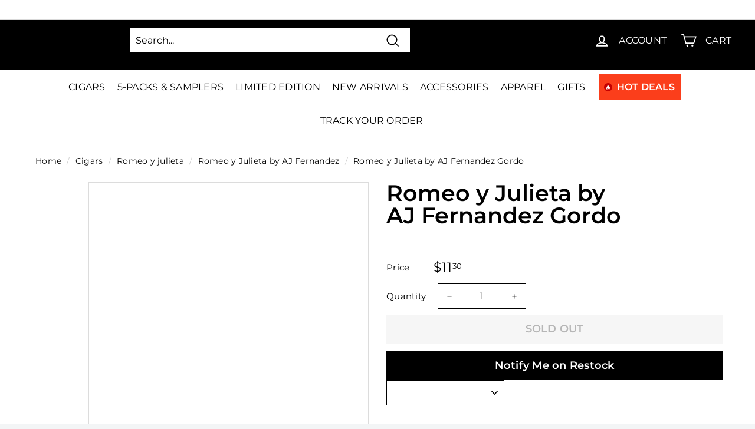

--- FILE ---
content_type: text/css
request_url: https://www.cigarsdirect.com/cdn/shop/t/119/assets/custom.scss.css?v=132079506925525098671762850679
body_size: 3450
content:
body,#shopify-section-header #AccessibleNav .site-nav a,#shopify-section-header #AccessibleNav .site-nav span{font-family:Montserrat,sans-serif}#shopify-section-header #AccessibleNav .site-nav .cls-menu .site-nav__link--button{right:-8px}#shopify-section-header #AccessibleNav .site-nav .cls-menu:hover a,#shopify-section-header #AccessibleNav .site-nav .cls-menu:hover span,#shopify-section-header #AccessibleNav .site-nav .cls-menu:focus a,#shopify-section-header #AccessibleNav .site-nav .cls-menu:focus span{color:#fc3e1c}#shopify-section-header #AccessibleNav .site-nav .cls-menu:hover .icon,#shopify-section-header #AccessibleNav .site-nav .cls-menu:focus .icon{fill:#fc3e1c}#shopify-section-header #AccessibleNav .site-nav .site-nav__dropdown{border-top:4px solid #fc3e1c}#shopify-section-header #AccessibleNav .site-nav .site-nav__dropdown a span{font-size:14px}#shopify-section-header #AccessibleNav .site-nav .site-nav__dropdown a:hover span{text-decoration:none}#shopify-section-header #AccessibleNav .site-nav .site-nav__dropdown .site-nav__child-link--parent span{font-size:18px}#shopify-section-header #AccessibleNav .site-nav .site-nav__dropdown .site-nav__child-link--parent:after{height:2px}#shopify-section-header #AccessibleNav .site-nav .site-nav__dropdown .site-nav__childlist-item{margin-bottom:10px}#shopify-section-header .site-header__icons .site-header__search input,#shopify-section-header .secondary-nav-bar .content-part a,#shopify-section-header .secondary-nav-bar .content-part p,#shopify-section-header #MobileNav button,#shopify-section-header #MobileNav a{font-family:Montserrat,sans-serif}.o-banner-slider #shopify-section-slideshow .slideshow__text-content{background-color:#00000091}.o-banner-slider #shopify-section-slideshow .slideshow__text-content .mega-title{padding-top:20px;color:#fc3e1c}.o-banner-slider #shopify-section-slideshow .slideshow__text-content .mega-title:after{height:4px}.o-banner-slider #shopify-section-slideshow .slideshow__text-content .mega-subtitle{font-family:Montserrat,sans-serif;font-size:18px}.o-banner-slider #shopify-section-slideshow .slideshow__text-content .slideshow__btn-wrapper{padding-bottom:25px;padding-top:25px}.o-banner-slider #shopify-section-slideshow .slideshow__text-content .slideshow__btn-wrapper a{font-family:Montserrat,sans-serif}@media only screen and (max-width: 749px){.o-banner-slider #shopify-section-slideshow .page-width{padding-bottom:15px}}.o-banner-slider #shopify-section-slideshow .slideshow__arrow{background-color:#fc3e1c;border:none;z-index:10;position:relative}.o-banner-slider #shopify-section-slideshow .slideshow__arrow:hover{bacground-color:#e22300}.o-banner-slider #shopify-section-slideshow .slideshow__arrow img{filter:brightness(10);-webkit-filter:brightness(10)}.o-banner-slider .right-img-gallery__row p{font-family:Montserrat,sans-serif}.o-banner-slider .right-img-gallery__row .text-content h2:after{height:4px!important}.bc-sf-search-suggestion-wrapper{font-family:Montserrat,sans-serif}#shopify-section-brand-logo-bar .view-all:before,#shopify-section-brand-logo-bar .view-all:after{height:2px}@media (min-width: 768px){#shopify-section-collection-template-brand .collection-header .collection-hero__image,.header-section .collection-header .collection-hero__image{min-height:450px}#shopify-section-collection-template-brand .collection-header .collection-hero__banner-wrapper,.header-section .collection-header .collection-hero__banner-wrapper{padding-top:5%}#shopify-section-collection-template-brand .collection-header .collection-hero__banner-wrapper .collection-herobanner__title,.header-section .collection-header .collection-hero__banner-wrapper .collection-herobanner__title{padding-top:0}#shopify-section-collection-template-brand .collection-header .collection-hero__banner-wrapper .collection-herobanner__title:after,.header-section .collection-header .collection-hero__banner-wrapper .collection-herobanner__title:after{height:4px}#shopify-section-collection-template-brand .collection-header .collection-hero__banner-wrapper .page-width,.header-section .collection-header .collection-hero__banner-wrapper .page-width{background-color:#0000009e;padding:25px 30px;width:50%;margin-left:120px}}#shopify-section-collection-template-brand .collection-header .collection-banner-description,#shopify-section-collection-template-brand .collection-header .collection-banner-description p,#shopify-section-collection-template-brand .collection-header .collection-banner-description div,.header-section .collection-header .collection-banner-description,.header-section .collection-header .collection-banner-description p,.header-section .collection-header .collection-banner-description div{font-family:Montserrat,sans-serif;font-size:18px}#shopify-section-collection-template-brand .collection-header .accessories-readmore,.header-section .collection-header .accessories-readmore{font-family:Montserrat,sans-serif}#shopify-section-collection-template-brand .bc-sf-filter-selection-wrapper .bc-sf-filter-block-title h3 span,.header-section .bc-sf-filter-selection-wrapper .bc-sf-filter-block-title h3 span{font-family:Montserrat,sans-serif;color:#fff}#shopify-section-collection-template-brand .bc-sf-filter-selection-wrapper .bc-sf-filter-selected-items .selected-item,.header-section .bc-sf-filter-selection-wrapper .bc-sf-filter-selected-items .selected-item{font-family:Montserrat,sans-serif}#shopify-section-Vendors-banner .feature-row__text{background-color:#0000009e;padding:25px 30px}#shopify-section-Vendors-banner .feature-row__text .section-header h1:after{height:4px}#shopify-section-Vendors-banner .feature-row__text .rte p{font-size:18px;font-family:Montserrat,sans-serif}#shopify-section-Vendors-banner .feature-row__text .accessories-readmore{font-family:Montserrat,sans-serif}#vendor-list-section .header-title{margin-top:50px}#vendor-list-section .vendors-section .owl-item .vendorbox{border:none}#vendor-list-section .vendors-section .owl-item .vendorbox:hover,#vendor-list-section .vendors-section .owl-item .vendorbox:focus{box-shadow:0 4px 5px #b1b1b180}#vendor-list-section .vendors-section .owl-item .vendorbox .vendor-title-area,#vendor-list-section .vendors-section .owl-item .vendorbox .vendor-content-area{font-family:Montserrat,sans-serif}.vw-all-btn{font-family:Montserrat,sans-serif!important}.newbreadcrumb{padding:30px 25px}.newbreadcrumb a,.newbreadcrumb span{font-family:Montserrat,sans-serif;font-size:.8em}.newbreadcrumb span:last-child{font-weight:700;color:#fc3e1c}.btn,.btn--notifyme,.shopify-payment-button__button{font-family:Montserrat,sans-serif}#accessories .section-title{margin-bottom:50px}#accessories .grid__item .cigars-best-subselling,#accessories .grid__item .cigars-best-subselling-imgarea{border:none}#accessories .grid__item .cigars-best-subselling-contarea{padding:10px 15px}#accessories .grid__item .cigars-best-subselling-contarea span,#accessories .grid__item .cigars-best-subselling-contarea a{font-family:Montserrat,sans-serif;font-size:14px}#accessories .grid__item .shopnow{margin:0 15px 15px;font-family:Montserrat,sans-serif}@media (min-width: 768px){#accessories .load-more__wrapper{margin-bottom:100px;margin-top:40px}#accessories .load-more__wrapper:before,#accessories .load-more__wrapper:after,#accessories .load-more__wrapper .load-more__inner-wrap:before,#accessories .load-more__wrapper .load-more__inner-wrap:after{height:2px}}.toolbar-rgt-side{background:#fff;border:none}.toolbar-rgt-side .srt-by{float:right;display:none}.toolbar-rgt-side #bc-sf-filter-top-sorting{float:right}.toolbar-rgt-side #bc-sf-filter-top-sorting .label--hidden{overflow:visible;position:relative;width:fit-content;text-transform:uppercase;font-family:bebas_neueregular;font-size:20px}.toolbar-rgt-side #bc-sf-filter-top-sorting .filters-toolbar__input{float:right;border:1px solid #dddddd;font-family:Montserrat,sans-serif}@media (max-width: 767px){.toolbar-rgt-side #bc-sf-filter-top-sorting{width:100%}.toolbar-rgt-side #bc-sf-filter-top-sorting .filters-toolbar__input{width:75%;font-size:16px}}#bc-sf-filter-wrapper #bc-sf-filter-options-wrapper .bc-sf-filter-option-block{font-family:Montserrat,sans-serif}#bc-sf-filter-wrapper #bc-sf-filter-options-wrapper .bc-sf-filter-option-block .bc-sf-filter-block-title{border-bottom:2px solid #e7e7e7;padding:0 0 5px}#bc-sf-filter-wrapper #bc-sf-filter-options-wrapper .bc-sf-filter-option-block .bc-sf-filter-block-title span{font-family:Montserrat,sans-serif;text-transform:none;letter-spacing:normal;font-size:18px;padding-bottom:6px;border-bottom:2px solid red}#bc-sf-filter-wrapper #bc-sf-filter-products .list-view-item{border:none;border-bottom:2px solid #e3e3e3}#bc-sf-filter-wrapper #bc-sf-filter-products .list-view-item:last-child{border-bottom:none}#bc-sf-filter-wrapper #bc-sf-filter-products .list-view-item .list-view-item__image-wrapper{border:none}#bc-sf-filter-wrapper #bc-sf-filter-products .list-view-item .list-view-item__title{font-family:bebas_neueregular;font-size:30px;font-weight:400}#bc-sf-filter-wrapper #bc-sf-filter-products .list-view-item .sub-title{font-family:Montserrat,sans-serif;text-transform:capitalize}#bc-sf-filter-wrapper #bc-sf-filter-products .list-view-item .price__regular{font-family:Montserrat,sans-serif}@media (max-width: 767px){#bc-sf-filter-wrapper #bc-sf-filter-products .list-view-item .list-view-item__form{text-align:center}}#bc-sf-filter-wrapper #bc-sf-filter-products .list-view-item .list-view-item__form .options{text-align:inherit}#bc-sf-filter-wrapper #bc-sf-filter-products .list-view-item .list-view-item__form .options a{text-align:center}@media (max-width: 767px){#bc-sf-filter-wrapper #bc-sf-filter-products .list-view-item .list-view-item__form .options a{display:inline-block;width:100%}}@media (min-width: 768px){#bc-sf-filter-wrapper #bc-sf-filter-products .list-view-item .list-view-item__form .options{margin-top:-25%}}@media (max-width: 767px){#bc-sf-filter-wrapper #bc-sf-filter-products .list-view-item{padding-bottom:30px}}@media screen and (max-width: 767px){#bc-sf-filter-tree-mobile button{font-family:Montserrat,sans-serif;background:#fc3e1c!important;margin-bottom:20px}}#bc-sf-filter-tree .vendorleft-side h2{font-family:Montserrat,sans-serif;text-transform:capitalize;letter-spacing:normal;font-size:18px}#bc-sf-filter-tree .vendorleft-side .uRemembertext label{font-family:Montserrat,sans-serif;font-size:15px}.vendors-rightside .vendorstoolbar-rgt-side ul li{font-family:Montserrat,sans-serif;font-size:18px}.vendors-rightside .vendor-listwrapper h4{font-size:20px;font-family:Montserrat,sans-serif}.vendors-rightside .vendor-listwrapper li{font-family:Montserrat,sans-serif}.vendors-rightside .vendor-listwrapper .main-brand{font-size:20px;border-bottom:3px solid #fc3e1c;padding-bottom:2px}.vendors-rightside .vendor-listwrapper .brand-line{font-size:15px}#bc-sf-filter-bottom-pagination .pagination .page{border:1px #696969 solid}#bc-sf-filter-bottom-pagination .pagination .page.current{border:none}#bc-sf-filter-bottom-pagination .pagination .page a{font-family:Montserrat,sans-serif;color:#696969}#bc-sf-filter-bottom-pagination .pagination .previous,#bc-sf-filter-bottom-pagination .pagination .next{padding:5px}#bc-sf-filter-bottom-pagination .pagination .previous a,#bc-sf-filter-bottom-pagination .pagination .next a{color:#696969}#bc-sf-filter-bottom-pagination .pagination .previous.disabled,#bc-sf-filter-bottom-pagination .pagination .next.disabled{color:#e7e7e7}.col-faq-section{margin:0;background:#fff;padding:30px}.col-faq-section .faq_question h3{font-family:Montserrat,sans-serif;font-weight:700;font-size:18px}.col-faq-section .faq_ans{border:none;padding:10px 30px}.col-faq-section .faq_ans p{font-size:16px;font-family:Montserrat,sans-serif;letter-spacing:normal}.col-faq-section .accordion li{border:none}@media (max-width: 500px){.details-section-header h3:before{width:0}.details-section-header h3 span{padding:0 40px 0 0}}.template-product .prod-detls .product-single__photo-wrapper{border:none}@media (max-width: 767px){.template-product .prod-detls .product-single__photo{border:none}}.template-product .likebtn-wrapper{display:none}.template-product .product-single__meta .product-itemno,.template-product .product-single__meta .spr-badge,.template-product .product-single__meta .cls-write-review-link,.template-product .product-single__meta .sub-title,.template-product .product-single__meta .product-single__description{font-family:Montserrat,sans-serif}.template-product .product-single__meta .product__policies,.template-product .product-single__meta .selector-wrapper,.template-product .product-single__meta .cls-qty-show{font-family:Montserrat,sans-serif!important}.template-product .product-single__meta .product-form__item .product-form__cart-submit{margin-bottom:6px}.template-product .product-single__meta .shopify-cleanslate div{left:0;width:100%!important}@media (min-width: 768px){.template-product .product-single__meta .shopify-cleanslate div{width:50%!important}}.template-product .cart__qty,.template-product .qty--adjust-btn{border:1px solid #e7e7e7}.template-product .social-share__wrapper{font-family:Montserrat,sans-serif}@media (max-width: 767px){.template-product .social-share__wrapper{margin-top:30px}}.template-product .custom-metadata{margin-top:50px;margin-bottom:50px}.template-product .custom-metadata ul li{border:none}.template-product .custom-metadata ul li .extra-field label{font-family:Montserrat,sans-serif}.template-product .custom-metadata #loadMore,.template-product .custom-metadata #showLess{font-family:Montserrat,sans-serif;margin-top:15px;margin-bottom:15px;font-size:18px;text-decoration:none}.template-product .custom-description{margin-top:50px;margin-bottom:50px}.template-product .custom-description p{font-family:Montserrat,sans-serif;letter-spacing:normal;font-size:16px}@media (max-width: 767px){.template-product .custom-description h3:before{width:0}.template-product .custom-description span{padding:0 65px 0 0}.template-product .custom-description span:after{display:none}}.spr-container .spr-review .spr-review-header-title{font-size:20px}.spr-container .spr-review .spr-review-content-body{letter-spacing:normal;font-size:16px}#shopify-product-reviews{font-family:Montserrat,sans-serif}#shopify-section-related-products{background:#fff}#shopify-section-related-products .owl-item{border:none}#shopify-section-related-products .owl-item .product-card{font-family:Montserrat,sans-serif}#shopify-section-brand-logo-bar{margin-top:40px;margin-bottom:40px}@media only screen and (max-width: 749px){#shopify-section-cigar-of-week{background:#ff8e00;margin-bottom:50px}}#shopify-section-cigar-of-week #cigar-week-section{height:fit-content;height:intrinsic;height:-moz-max-content;height:-webkit-max-content}@media only screen and (max-width: 749px){#shopify-section-cigar-of-week #cigar-week-section{background-image:none!important}#shopify-section-cigar-of-week #cigar-week-section .product-single__photo-wrapper .product-single__photo{border:none}}@media only screen and (min-width: 750px){#shopify-section-cigar-of-week .bg-ini{width:78%;background:#ff8e00}}#shopify-section-cigar-of-week .bg-ini h4{font-size:18px;font-family:Montserrat,sans-serif}#shopify-section-cigar-of-week .bg-ini .btn{margin-bottom:1.3em}#shopify-section-cigar-of-week .bg-ini .social-share__wrapper{font-family:Montserrat,sans-serif}#shopify-section-cigar-of-week .bg-ini .social-share__wrapper .u-detail-socialtext{color:#fff}#shopify-section-cigar-of-week .bg-ini .social-share__wrapper .u-detail-social a img{filter:brightness(10);-webkit-filter:brightness(10)}#monthly-clud-section{border:none}#monthly-clud-section .rte p{font-family:Montserrat,sans-serif;letter-spacing:normal}#shopify-section-custom-collection-list-home .product-single__description{font-family:Montserrat,sans-serif}#shopify-section-about-us .rte{font-family:Montserrat,sans-serif;font-size:18px}#shopify-section-best-seller .owl-item{border:none}#shopify-section-best-seller .owl-item .product-card,#shopify-section-best-seller .owl-item .product-card__title{font-family:Montserrat,sans-serif}#shopify-section-best-seller .add-to-cart input{border-radius:0;font-family:Montserrat,sans-serif}@media (max-width: 767px){#shopify-section-best-seller .add-to-cart input{background-image:none}}#shopify-section-wp-blog-home .article__grid-image-wrapper:before,#shopify-section-blog-home .article__grid-image-wrapper:before{background-color:transparent}#shopify-section-wp-blog-home .article__date,#shopify-section-wp-blog-home .article__title,#shopify-section-wp-blog-home .article__grid-meta p,#shopify-section-blog-home .article__date,#shopify-section-blog-home .article__title,#shopify-section-blog-home .article__grid-meta p{font-family:Montserrat,sans-serif!important}@media only screen and (max-width: 767px){#shopify-section-wp-blog-home .grid__item,#shopify-section-blog-home .grid__item{padding-right:0}}#shopify-section-wp-blog-home .view-all:before,#shopify-section-wp-blog-home .view-all:after,#shopify-section-blog-home .view-all:before,#shopify-section-blog-home .view-all:after{height:2px}#shopify-section-footer .site-footer{margin-top:0}#shopify-section-footer .subscribe-form .cigar-coupon,#shopify-section-footer .subscribe-form input{font-family:Montserrat,sans-serif}@media (max-width: 767px){#shopify-section-footer .subscribe-form img{top:unset}}#shopify-section-footer #footer-section .cigar-manin-menu-items{border-bottom:2px solid #fc3e1c}#shopify-section-footer #footer-section .cigar-manin-menu-items a:hover{border:none}#shopify-section-footer #footer-section .site-footer__content .site-footer__item-inner,#shopify-section-footer #footer-section .site-footer__content h4{font-family:Montserrat,sans-serif}#shopify-section-footer .support{padding:19px 0;background-color:#fc3e1c;border:none}#shopify-section-footer .support span,#shopify-section-footer .support a{color:#fff;font-size:16px}#shopify-section-footer .icon-rss{width:18px;height:18px;vertical-align:baseline}.blog-con .breadcrumb{margin-top:15px;margin-bottom:20px}@media only screen and (min-width: 750px){#shopify-section-blog-template .article-listing{padding-top:0;padding-right:40px}}#shopify-section-blog-template .section-header .blog-filter{text-align:right!important;display:none}#shopify-section-blog-template .section-header .select-group select{border:1px solid #dddddd;font-family:Montserrat,sans-serif;padding:4px 14px}#shopify-section-blog-template .section-header .select-label,#shopify-section-blog-template .section-header .select-group{display:inline-block}#shopify-section-blog-template .section-header .select-label{text-transform:uppercase;font-family:bebas_neueregular;font-size:20px}#shopify-section-blog-template .blog-list-view .border-top{border:none}#shopify-section-blog-template .grid-lay{margin-top:50px}@media only screen and (min-width: 750px){#shopify-section-blog-template .grid-lay .grid__item-wrapper{padding:25px;margin:15px}}#shopify-section-blog-template .grid-lay .grid__item-wrapper:hover{box-shadow:0 6px 22px #b1b1b180}#shopify-section-blog-template .grid-lay .grid__item-wrapper .article__grid-meta{margin-bottom:20px}@media (max-width: 767px){#shopify-section-blog-template .grid-lay .grid__item-wrapper .article__grid-meta{margin-bottom:80px}}#shopify-section-blog-template .grid-lay .grid__item-wrapper .article__grid-image-wrapper:before{background-color:#0000005c}#shopify-section-blog-template .grid-lay .grid__item-wrapper .article__tags{display:block}#shopify-section-blog-template .grid-lay .grid__item-wrapper .article__tags li{background-color:#000;display:inline;margin-right:5px;padding:0 8px 4px;white-space:nowrap}#shopify-section-blog-template .grid-lay .grid__item-wrapper .article__tags li a{color:#fff;font-size:10px;font-weight:700;vertical-align:middle;margin:0}#shopify-section-blog-template .grid-lay .grid__item-wrapper .btn,.return-link-wrapper .btn{border:none}#shopify-section-article-template div.rte{white-space:pre-wrap;font-size:20px;color:#3d4246;font-family:Montserrat,Helvetica,Arial,sans-serif}#shopify-section-article-template div.rte strong,#shopify-section-article-template div.rte b{color:#fc3e1c}#shopify-section-article-template .article__grid-image-wrapper,#shopify-section-article-template .article__grid-image{width:100%;height:auto;max-width:unset;max-width:none;max-height:unset;max-height:none}.announcement-bar .announcement-bar__message{padding:10px 0;display:flex}.announcement-bar .announcement-bar__message a{color:#fff}.announcement-bar .announcement-text a p{color:#fff;font-size:16px;font-weight:700;letter-spacing:normal}.announcement-bar .announcement-text a p em{font-style:normal;text-decoration:underline}.announcement-bar .social-icons{padding:0}.announcement-bar .social-icons .social-icons__link svg{fill:#fff;max-width:20px;margin-top:-8px}.announcement-bar .shipping svg{fill:#fff;max-width:20px;vertical-align:middle;margin:0 8px}.pp_tracking_content{text-align:center}#k_id_modal,#giveaway_id_modal{background:#fc3e1cab;background:-webkit-radial-gradient(50% 50%,ellipse closest-corner,rgba(252,62,28,.67) 1%,rgba(252,62,28,.67) 100%)}#k_id_modal .klaviyo_inner,#giveaway_id_modal .klaviyo_inner{left:38%;display:block;flex-direction:row;box-sizing:border-box;width:700px;min-width:200px;max-width:1000px;background-color:#fff;background-image:url(https://d3k81ch9hvuctc.cloudfront.net/company/T2Pkbg/images/4a1d2d0e-b2d0-45f2-846b-20349528733d.jpeg);background-size:contain;background-position-x:0%;background-position-y:50%;padding:48px 20px 48px 275px;border-radius:0;border-style:none;border-width:0px;border-color:#000;background-repeat:no-repeat}@media only screen and (max-width: 991px){#k_id_modal .klaviyo_inner,#giveaway_id_modal .klaviyo_inner{left:31%}}#k_id_modal .klaviyo_fieldset,#giveaway_id_modal .klaviyo_fieldset{border:none}#k_id_modal .klaviyo_header,#giveaway_id_modal .klaviyo_header{color:#fb3e1b;font-size:36px;letter-spacing:2px;font-weight:700}#k_id_modal .klaviyo_subheader,#giveaway_id_modal .klaviyo_subheader{text-align:center;color:#000;line-height:normal}#k_id_modal input,#giveaway_id_modal input{text-align:center}#k_id_modal .btn,#giveaway_id_modal .btn{width:100%}#k_id_modal .klaviyo_form_actions,#giveaway_id_modal .klaviyo_form_actions{border:none;padding-top:10px}#k_id_modal .success_message,#giveaway_id_modal .success_message{padding:0}@media only screen and (max-width: 480px){#k_id_modal .klaviyo_inner,#giveaway_id_modal .klaviyo_inner{padding:15px 10px 15px 170px;width:100%;right:0}#k_id_modal .klaviyo_header,#giveaway_id_modal .klaviyo_header{font-size:30px}#k_id_modal .klaviyo_subheader,#giveaway_id_modal .klaviyo_subheader{font-size:11px}#k_id_modal .klaviyo_fieldset,#giveaway_id_modal .klaviyo_fieldset,#k_id_modal .klaviyo_form_actions,#giveaway_id_modal .klaviyo_form_actions{padding:0}#k_id_modal .klaviyo_header_close,#giveaway_id_modal .klaviyo_header_close{top:-5px;right:4px}}#giveaway_id_modal .klaviyo_inner{background-image:url(/cdn/shop/files/ada.jpg?v=1600184904);left:50%;top:10%;display:block;flex-direction:row;box-sizing:border-box;width:100%;min-width:200px;max-width:400px;background-color:#fff;background-size:contain;background-position-x:0%;background-position-y:0%;padding:400px 20px 8px;border-radius:0;border-style:none;border-width:0px;border-color:#000;background-repeat:no-repeat;max-height:100%}#shopify-section-blog-banner #blog-banner{padding:120px 0;background-size:cover;background-position:top center}#shopify-section-blog-banner .blog-title h1{color:#fff;font-size:50px}#shopify-section-blog-template .blog-list-view .article-listing .article__title a:hover,#shopify-section-blog-template .blog-list-view .article__author,#shopify-section-blog-template .blog-list-view .article__date{color:#fb3e1b}#shopify-section-blog-template .blog-list-view .rte{font-family:Montserrat,Helvetica,Arial,sans-serif;color:#000}#shopify-section-article-banner #article-banner{padding:240px 0;background-size:cover;background-position:center center}#shopify-section-article-banner .blog-title h1{color:#fff;font-size:50px}#tag-to-product{margin-top:60px}@media only screen and (max-width: 749px){#tag-to-product{margin-left:15px}#tag-to-product .num-item,#tag-to-product .stamped-badge-caption{display:none}}.fancybox-skin{background-color:#fff!important}.announcement-bar .announcement-text p{color:#fff;font-size:16px;font-weight:700;letter-spacing:normal}div#kartify_upsell_wrapper{display:inline-block!important;border:1px solid #e7e7e7;width:100%}.template-product .custom-metadata ul li::marker{display:none;opacity:0;height:0!important;overflow:hidden;list-style-type:none;list-style:none;content:""}.template-product .product-block-list .custom-metadata{display:none}.template-blog #shopify-section-blog-banner .header-section .feature-row{display:block;text-align:center}.template-blog #shopify-section-blog-banner .blog-title h1{position:relative;top:15px}.product-gallery__carousel .product-gallery__size-limiter>.aspect-ratio{padding:0!important}.product-gallery__carousel .product-gallery__size-limiter>.aspect-ratio>img{position:static;height:400px;object-fit:contain}nav.breadcrumb_mobile{display:none}button.btn.buynow-btn{padding:10px;height:54px}@media (max-width: 999px){.product-gallery__carousel .product-gallery__size-limiter>.aspect-ratio>img{height:300px}.product-gallery__carousel .video-wrapper iframe{height:300px}}@media (max-width: 640px){nav.breadcrumb_mobile{display:block}nav.breadcrumb_mobile .breadcrumb__list{flex-wrap:wrap;padding:15px}nav.breadcrumb_mobile .breadcrumb__list li{font-size:12px}}.mobile-only{display:block!important}@media (min-width: 768px){.mobile-only{display:none!important}}.desktop-only{display:none!important}@media (min-width: 768px){.desktop-only{display:block!important}}
/*# sourceMappingURL=/cdn/shop/t/119/assets/custom.scss.css.map?v=132079506925525098671762850679 */


--- FILE ---
content_type: text/javascript
request_url: https://www.cigarsdirect.com/cdn/shop/t/119/assets/footer.js?v=64985162416168869351701242282
body_size: -728
content:
$(".footer__menu-link").click(function() {
    window.location.href = $(this).attr('href');
});


--- FILE ---
content_type: application/javascript
request_url: https://d33a6lvgbd0fej.cloudfront.net/Y2lnYXJzLWRpcmVjdC5teXNob3BpZnkuY29t/freegifts_data_1763764588.min.js
body_size: 47609
content:
eval(function(p,a,c,k,e,d){e=function(c){return(c<a?'':e(parseInt(c/a)))+((c=c%a)>35?String.fromCharCode(c+29):c.toString(36))};if(!''.replace(/^/,String)){while(c--){d[e(c)]=k[c]||e(c)}k=[function(e){return d[e]}];e=function(){return'\\w+'};c=1};while(c--){if(k[c]){p=p.replace(new RegExp('\\b'+e(c)+'\\b','g'),k[c])}}return p}('FY.FX={"k0":[{"id":gt,"1t":1s,"p":y,"4c":"aW FW $50 jM 5D","4b":y,"4a":{"3Z":y,"3Y":y},"3s":y,"3X":"2K-9o-FV:23:52.37","3W":"2K-9Q-rs:u:u.37","3V":y,"3U":{"2s":{"1l":"1v","2i":G},"3T":[],"2w":Y,"3S":"2R","3R":Y,"2R":1,"3Q":[{"2m":[jN],"H":b9}]},"3P":{"1l":"3e","T":Y},"3O":y,"3N":2,"3M":1S,"1l":"2D","3L":0,"3K":y,"3J":{"3I":y,"3H":{"3G":Y,"2c":1S,"3F":Y},"3E":y},"3D":[{"p":"\\1k\\1j aW jL & jK jJ jI (G% 1q)","1p":"bd-bc-bb-8s-ba-8r-1w","1o":"bd-bc-bb-8s-ba-8r-1w-1n","J":"n:\\/\\/k.j.i\\/s\\/b\\/1\\/h\\/g\\/f\\/b\\/7e-da-2a-d9-1w-8s-d8-8r-5l.6k?v=d7","H":d6,"I":b9,"N":[{"id":gs,"1L":gr,"I":b9,"1K":jN,"H":d6,"1J":rX,"1I":"2P jM","1H":30,"1G":30,"1F":G,"1E":"1v","F":0,"J":"n:\\/\\/k.j.i\\/s\\/b\\/1\\/h\\/g\\/f\\/b\\/7e-da-2a-d9-1w-8s-d8-8r-5l.6k?v=d7","1D":{"1u":gt,"1C":gs},"1B":{"id":gr,"1t":1s,"p":"\\1k\\1j aW jL & jK jJ jI (G% 1q)","1p":"bd-bc-bb-8s-ba-8r-1w","1o":"bd-bc-bb-8s-ba-8r-1w-1n","J":"n:\\/\\/k.j.i\\/s\\/b\\/1\\/h\\/g\\/f\\/b\\/7e-da-2a-d9-1w-8s-d8-8r-5l.6k?v=d7","H":d6,"I":b9}}]}],"3C":[{"id":FU,"1u":gt,"3B":"50.u","3A":y,"3z":"6F","3y":[{"1l":"j3","2i":{"7e":"7e"},"3x":"3w"}],"3v":y,"3u":y}],"3t":[{"id":gs,"1L":gr,"I":b9,"1K":jN,"H":d6,"1J":rX,"1I":"2P jM","1H":30,"1G":30,"1F":G,"1E":"1v","F":0,"J":"n:\\/\\/k.j.i\\/s\\/b\\/1\\/h\\/g\\/f\\/b\\/7e-da-2a-d9-1w-8s-d8-8r-5l.6k?v=d7","1D":{"1u":gt,"1C":gs},"1B":{"id":gr,"1t":1s,"p":"\\1k\\1j aW jL & jK jJ jI (G% 1q)","1p":"bd-bc-bb-8s-ba-8r-1w","1o":"bd-bc-bb-8s-ba-8r-1w-1n","J":"n:\\/\\/k.j.i\\/s\\/b\\/1\\/h\\/g\\/f\\/b\\/7e-da-2a-d9-1w-8s-d8-8r-5l.6k?v=d7","H":d6,"I":b9}}]},{"id":9w,"1t":1s,"p":"3c 1 K 5D","4c":"3c 1 K 5D","4b":y,"4a":{"3Z":y,"3Y":y},"3s":y,"3X":"2K-9o-q0:38:pZ.37","3W":y,"3V":y,"3U":{"2s":{"1l":"1v","2i":G},"3T":[],"4R":"2s","4Q":[],"2w":1S,"3S":"2w","3R":Y,"2R":3,"3Q":[{"2m":[jF],"H":b5},{"2m":[jH],"H":b8},{"2m":[jG],"H":b6}]},"3P":{"1l":"3e","T":Y},"3O":y,"3N":1,"3M":Y,"1l":"2D","3L":0,"3K":y,"3J":{"3I":y,"1l":"2D","5O":[],"3H":{"3G":Y,"2c":1S,"3F":Y},"3E":y},"3D":[{"p":"\\1k\\1j 1r 1m 3c b7 9q (G% 1q)","1p":"e-d-1T-5q-5p","1o":"e-d-1T-5q-5p-1n","J":"n:\\/\\/k.j.i\\/s\\/b\\/1\\/h\\/g\\/f\\/b\\/e-d-1T-5q-5p.o?v=d5","H":d4,"I":b8,"N":[{"id":gq,"1L":gp,"I":b8,"1K":jH,"H":d4,"1J":rW,"1I":"5v of 2 9q","1H":40,"1G":40,"1F":G,"1E":"1v","F":0,"J":"n:\\/\\/k.j.i\\/s\\/b\\/1\\/h\\/g\\/f\\/b\\/e-d-1T-5q-5p.o?v=d5","1D":{"1u":9w,"1C":gq},"1B":{"id":gp,"1t":1s,"p":"\\1k\\1j 1r 1m 3c b7 9q (G% 1q)","1p":"e-d-1T-5q-5p","1o":"e-d-1T-5q-5p-1n","J":"n:\\/\\/k.j.i\\/s\\/b\\/1\\/h\\/g\\/f\\/b\\/e-d-1T-5q-5p.o?v=d5","H":d4,"I":b8}}]},{"p":"\\1k\\1j 1r 1m 3c b7 d3 (G% 1q)","1p":"e-d-1T-5q-8q","1o":"e-d-1T-5q-8q-1n","J":"n:\\/\\/k.j.i\\/s\\/b\\/1\\/h\\/g\\/f\\/b\\/e-d-1T-5q-8q.o?v=d2","H":d1,"I":b6,"N":[{"id":go,"1L":gn,"I":b6,"1K":jG,"H":d1,"1J":rV,"1I":"5v of 4 d3","1H":30,"1G":30,"1F":G,"1E":"1v","F":0,"J":"n:\\/\\/k.j.i\\/s\\/b\\/1\\/h\\/g\\/f\\/b\\/e-d-1T-5q-8q.o?v=d2","1D":{"1u":9w,"1C":go},"1B":{"id":gn,"1t":1s,"p":"\\1k\\1j 1r 1m 3c b7 d3 (G% 1q)","1p":"e-d-1T-5q-8q","1o":"e-d-1T-5q-8q-1n","J":"n:\\/\\/k.j.i\\/s\\/b\\/1\\/h\\/g\\/f\\/b\\/e-d-1T-5q-8q.o?v=d2","H":d1,"I":b6}}]},{"p":"\\1k\\1j 1r 1m 3c d0 9p (G% 1q)","1p":"e-d-1T-8p-5o","1o":"e-d-1T-8p-5o-1n","J":"n:\\/\\/k.j.i\\/s\\/b\\/1\\/h\\/g\\/f\\/b\\/e-d-1T-8p-5o.o?v=cZ","H":cY,"I":b5,"N":[{"id":gm,"1L":gl,"I":b5,"1K":jF,"H":cY,"1J":rU,"1I":"1 d0 + 4 iz rT","1H":60,"1G":60,"1F":G,"1E":"1v","F":0,"J":"n:\\/\\/k.j.i\\/s\\/b\\/1\\/h\\/g\\/f\\/b\\/e-d-1T-8p-5o.o?v=cZ","1D":{"1u":9w,"1C":gm},"1B":{"id":gl,"1t":1s,"p":"\\1k\\1j 1r 1m 3c d0 9p (G% 1q)","1p":"e-d-1T-8p-5o","1o":"e-d-1T-8p-5o-1n","J":"n:\\/\\/k.j.i\\/s\\/b\\/1\\/h\\/g\\/f\\/b\\/e-d-1T-8p-5o.o?v=cZ","H":cY,"I":b5}}]}],"3C":[{"id":FT,"1u":9w,"3B":"1.u","3A":y,"3z":"5u","3y":[{"1l":"2m","2i":{"f9":{"id":f9,"B":"n:\\/\\/k.j.i\\/s\\/b\\/1\\/h\\/g\\/f\\/b\\/e-d-1T-3l-2I-ca-pY.o?v=pX","p":"1r 1m 3c 6R 2q","O":"e-d-1T-3l-2I","X":"e d","N":[{"id":pW,"B":"n:\\/\\/k.j.i\\/s\\/b\\/1\\/h\\/g\\/f\\/D\\/e-d-1T-3l-2I-1d-z.o?v=pV","F":"eY.25","p":"K of 20"}],"W":["x","x-of-4Y-5k-pU","2h.u - 5.99","1O","2E - 49","5Z","1M-2U","36","e-d","e-d-1T-3l","2k.u","2p","1c","1f-Q","eX","6B"],"U":"x"},"f8":{"id":f8,"B":"n:\\/\\/k.j.i\\/s\\/b\\/1\\/h\\/g\\/f\\/D\\/e-d-1T-3l-1N-Z-z.o?v=pT","p":"1r 1m 3c 6R 3f","O":"e-d-1T-3l-1N","X":"e d","N":[{"id":pS,"B":"n:\\/\\/k.j.i\\/s\\/b\\/1\\/h\\/g\\/f\\/D\\/e-d-1T-3l-1N-1d-z.o?v=pR","F":"f0.u","p":"K of 20"}],"W":["x","2h.u - 5.99","1O","1A - 59","3d","1M-2U","36","e-d","e-d-1T-3l","2k.u","2p","1c","1f-Q","3i","2X"],"U":"x"},"f7":{"id":f7,"B":"n:\\/\\/k.j.i\\/s\\/b\\/1\\/h\\/g\\/f\\/D\\/e-d-1T-3l-2I-1x-z.o?v=pQ","p":"1r 1m 3c 6R 2Z","O":"e-d-1T-3l-1x","X":"e d","N":[{"id":pP,"B":"n:\\/\\/k.j.i\\/s\\/b\\/1\\/h\\/g\\/f\\/D\\/e-d-1T-3l-1x-1d-z.o?v=pO","F":"8D.50","p":"K of 20"}],"W":["x","2e.u - 6.99","1O","1A - 59","3a","1M-2U","36","e-d","e-d-1T-3l","2d.u","2p","1c","1f-Q","3p","3b"],"U":"x"},"f6":{"id":f6,"B":"n:\\/\\/k.j.i\\/s\\/b\\/1\\/h\\/g\\/f\\/D\\/e-d-1T-3l-2I-64-Z-z.o?v=pN","p":"1r 1m 3c 6R 2q 9P","O":"e-d-1T-3l-2I-64","X":"e d","N":[{"id":pM,"B":"n:\\/\\/k.j.i\\/s\\/b\\/1\\/h\\/g\\/f\\/D\\/e-d-1T-3l-2I-64-1d-z.o?v=pL","F":"a3.u","p":"K of 20"}],"W":["x","4l.u - 7.99","1O","1A - 59","9n 2q","1M-2U","36","e-d","e-d-1T-3l","4k.u","2p","1c","1f-Q","3i","9m 2q"],"U":"x"},"f5":{"id":f5,"B":"n:\\/\\/k.j.i\\/s\\/b\\/1\\/h\\/g\\/f\\/b\\/e-d-6u-4q-1x-1d-z.o?v=f2","p":"1r 1m 3c 74 2q 9P","O":"e-d-1T-4q-2I-64","X":"e d","N":[{"id":pK,"B":"n:\\/\\/k.j.i\\/s\\/b\\/1\\/h\\/g\\/f\\/b\\/e-d-6u-4q-1x-Z-z.o?v=f3","F":"a3.u","p":"K of 20"}],"W":["x","4l.u - 7.99","1O","1A - 59","9n 2q","1M","2z 6Y","e-d","e-d-1T-4q","4k.u","2p","2f-2c","1c","1f-Q","3i","9m 2q"],"U":"x"},"f4":{"id":f4,"B":"n:\\/\\/k.j.i\\/s\\/b\\/1\\/h\\/g\\/f\\/b\\/e-d-6u-4q-1x-Z-z.o?v=f3","p":"1r 1m 3c 74 2Z","O":"e-d-1T-4q-1x","X":"e d","N":[{"id":pJ,"B":"n:\\/\\/k.j.i\\/s\\/b\\/1\\/h\\/g\\/f\\/b\\/e-d-6u-4q-1x-1d-z.o?v=f2","F":"8D.50","p":"K of 20"}],"W":["x","2e.u - 6.99","1O","1A - 59","3a","1M","2z 6Y","e-d","e-d-1T-4q","2d.u","2p","2f-2c","1c","1f-Q","3p","3b"],"U":"x"},"f1":{"id":f1,"B":"n:\\/\\/k.j.i\\/s\\/b\\/1\\/h\\/g\\/f\\/b\\/e-d-6u-4q-1N-Z-z.o?v=pI","p":"1r 1m 3c 74 3f","O":"e-d-1T-4q-1N","X":"e d","N":[{"id":pH,"B":"n:\\/\\/k.j.i\\/s\\/b\\/1\\/h\\/g\\/f\\/b\\/e-d-6u-4q-1N-1d-z.o?v=pG","F":"f0.u","p":"K of 20"}],"W":["x","2h.u - 5.99","1O","1A - 59","3d","1M","2z 6Y","e-d","e-d-1T-4q","2k.u","2p","2f-2c","1c","1f-Q","3i","2X"],"U":"x"},"eZ":{"id":eZ,"B":"n:\\/\\/k.j.i\\/s\\/b\\/1\\/h\\/g\\/f\\/b\\/e-d-6u-4q-2I-Z-z.o?v=pF","p":"1r 1m 3c 74 2q","O":"e-d-1T-4q-2I","X":"e d","N":[{"id":pE,"B":"n:\\/\\/k.j.i\\/s\\/b\\/1\\/h\\/g\\/f\\/b\\/e-d-6u-4q-2I-1d-z.o?v=pD","F":"eY.25","p":"K of 20"}],"W":["x","2h.u - 5.99","1O","2E - 49","5Z","1M","2z 6Y","e-d","e-d-1T-3l","2k.u","2p","2f-2c","1c","1f-Q","eX","6B"],"U":"x"},"eW":{"id":eW,"B":"n:\\/\\/k.j.i\\/s\\/b\\/1\\/h\\/g\\/f\\/b\\/e-d-1T-3l-6t-7y-Z-z.o?v=pC","p":"1r 1m 3c 6R eV aH","O":"e-d-1T-3l-6t-7y","X":"e d","N":[{"id":pB,"B":"n:\\/\\/k.j.i\\/s\\/b\\/1\\/h\\/g\\/f\\/b\\/e-d-1T-3l-6t-7y-1d-z.o?v=pA","F":"hU.95","p":"K of 12"}],"W":["x","4U.u - 4.99","1O","5y - 69","8O","2Q","ea e9 e8","e-d","e-d-1T-3l","e-d-4d","e-d-6t-eU","4T.u","Q-3j","Q-3j-x","2p","2f-2c","1c","1f-Q","5x","9D","2S"],"U":"x"}},"3x":"3w"}],"3v":Y,"3u":y}],"3t":[{"id":gq,"1L":gp,"I":b8,"1K":jH,"H":d4,"1J":rW,"1I":"5v of 2 9q","1H":40,"1G":40,"1F":G,"1E":"1v","F":0,"J":"n:\\/\\/k.j.i\\/s\\/b\\/1\\/h\\/g\\/f\\/b\\/e-d-1T-5q-5p.o?v=d5","1D":{"1u":9w,"1C":gq},"1B":{"id":gp,"1t":1s,"p":"\\1k\\1j 1r 1m 3c b7 9q (G% 1q)","1p":"e-d-1T-5q-5p","1o":"e-d-1T-5q-5p-1n","J":"n:\\/\\/k.j.i\\/s\\/b\\/1\\/h\\/g\\/f\\/b\\/e-d-1T-5q-5p.o?v=d5","H":d4,"I":b8}},{"id":go,"1L":gn,"I":b6,"1K":jG,"H":d1,"1J":rV,"1I":"5v of 4 d3","1H":30,"1G":30,"1F":G,"1E":"1v","F":0,"J":"n:\\/\\/k.j.i\\/s\\/b\\/1\\/h\\/g\\/f\\/b\\/e-d-1T-5q-8q.o?v=d2","1D":{"1u":9w,"1C":go},"1B":{"id":gn,"1t":1s,"p":"\\1k\\1j 1r 1m 3c b7 d3 (G% 1q)","1p":"e-d-1T-5q-8q","1o":"e-d-1T-5q-8q-1n","J":"n:\\/\\/k.j.i\\/s\\/b\\/1\\/h\\/g\\/f\\/b\\/e-d-1T-5q-8q.o?v=d2","H":d1,"I":b6}},{"id":gm,"1L":gl,"I":b5,"1K":jF,"H":cY,"1J":rU,"1I":"1 d0 + 4 iz rT","1H":60,"1G":60,"1F":G,"1E":"1v","F":0,"J":"n:\\/\\/k.j.i\\/s\\/b\\/1\\/h\\/g\\/f\\/b\\/e-d-1T-8p-5o.o?v=cZ","1D":{"1u":9w,"1C":gm},"1B":{"id":gl,"1t":1s,"p":"\\1k\\1j 1r 1m 3c d0 9p (G% 1q)","1p":"e-d-1T-8p-5o","1o":"e-d-1T-8p-5o-1n","J":"n:\\/\\/k.j.i\\/s\\/b\\/1\\/h\\/g\\/f\\/b\\/e-d-1T-8p-5o.o?v=cZ","H":cY,"I":b5}}]},{"id":b2,"1t":1s,"p":y,"4c":"2l 2r 5a K 5D","4b":y,"4a":{"3Z":y,"3Y":y},"3s":y,"3X":"2K-9o-rG:cB:cB.37","3W":"2K-7U-r5:55:u.37","3V":y,"3U":{"2s":{"1l":"1v","2i":G},"3T":[],"2w":Y,"3S":"2R","3R":Y,"2R":1,"3Q":[{"2m":[jB],"H":b1},{"2m":[jD],"H":b3}]},"3P":{"1l":"3e","T":Y},"3O":y,"3N":1,"3M":Y,"1l":"2D","3L":0,"3K":y,"3J":{"3I":y,"3H":{"3G":Y,"2c":1S,"3F":Y},"3E":y},"3D":[{"p":"\\1k\\1j 1r 1m cX 2l 2r 5a 2F (G% 1q)","1p":"e-d-b4-1b-1a-2T-1V","1o":"e-d-b4-1b-1a-2T-1V-1n","J":"n:\\/\\/k.j.i\\/s\\/b\\/1\\/h\\/g\\/f\\/b\\/e-d-1w-1b-1a-2T-1V-bl-z.o?v=jC","H":cW,"I":b3,"N":[{"id":gk,"1L":gj,"I":b3,"1K":jD,"H":cW,"1J":rJ,"1I":"cX 2F","1H":25,"1G":25,"1F":G,"1E":"1v","F":0,"J":"n:\\/\\/k.j.i\\/s\\/b\\/1\\/h\\/g\\/f\\/b\\/e-d-1w-1b-1a-2T-1V-5h-4w.o?v=rI","1D":{"1u":b2,"1C":gk},"1B":{"id":gj,"1t":1s,"p":"\\1k\\1j 1r 1m cX 2l 2r 5a 2F (G% 1q)","1p":"e-d-b4-1b-1a-2T-1V","1o":"e-d-b4-1b-1a-2T-1V-1n","J":"n:\\/\\/k.j.i\\/s\\/b\\/1\\/h\\/g\\/f\\/b\\/e-d-1w-1b-1a-2T-1V-bl-z.o?v=jC","H":cW,"I":b3}}]},{"p":"\\1k\\1j 1r 1m 2l 2r 5a cV cU (G% 1q)","1p":"e-d-1b-1a-2T-8o-8n","1o":"e-d-1b-1a-2T-8o-8n-1n","J":"n:\\/\\/k.j.i\\/s\\/b\\/1\\/h\\/g\\/f\\/b\\/e-d-1b-1a-5a-8o-8n.o?v=cT","H":cS,"I":b1,"N":[{"id":gi,"1L":gh,"I":b1,"1K":jB,"H":cS,"1J":rH,"1I":"cV cU","1H":8D,"1G":8D,"1F":G,"1E":"1v","F":0,"J":"n:\\/\\/k.j.i\\/s\\/b\\/1\\/h\\/g\\/f\\/b\\/e-d-1b-1a-5a-8o-8n.o?v=cT","1D":{"1u":b2,"1C":gi},"1B":{"id":gh,"1t":1s,"p":"\\1k\\1j 1r 1m 2l 2r 5a cV cU (G% 1q)","1p":"e-d-1b-1a-2T-8o-8n","1o":"e-d-1b-1a-2T-8o-8n-1n","J":"n:\\/\\/k.j.i\\/s\\/b\\/1\\/h\\/g\\/f\\/b\\/e-d-1b-1a-5a-8o-8n.o?v=cT","H":cS,"I":b1}}]}],"3C":[{"id":FS,"1u":b2,"3B":"1.u","3A":y,"3z":"5u","3y":[{"1l":"2m","2i":{"rS":{"id":rS,"B":"n:\\/\\/k.j.i\\/s\\/b\\/1\\/h\\/g\\/f\\/D\\/e-d-1b-1a-2T-7k-z-Z.o?v=rR","p":"1r 1m 2l 2r 5a bE","O":"e-d-1b-1a-2T-7k","X":"e d","3e":[{"id":FR,"B":"n:\\/\\/k.j.i\\/s\\/b\\/1\\/h\\/g\\/f\\/D\\/e-d-1b-1a-2T-7k-z-1d.o?v=rR","F":"FQ.20","p":"K of 24"}],"W":["8t-8V","5r","2e.u - 6.99","1O","1A - 59","ec","6X","2Q","4Z","e-d","e-d-4d","e-d-1b-1a-2T","1P\\/1Y - 59","2d.u","2p","1c","3p","eb","2S"],"U":"x"},"rQ":{"id":rQ,"B":"n:\\/\\/k.j.i\\/s\\/b\\/1\\/h\\/g\\/f\\/D\\/e-d-1b-1a-2T-2I-64-z-Z.o?v=FP","p":"1r 1m 2l 2r 5a 2q 9P","O":"e-d-1b-1a-2T-2I-64","X":"e d","3e":[{"id":FO,"B":"n:\\/\\/k.j.i\\/s\\/b\\/1\\/h\\/g\\/f\\/D\\/e-d-1b-1a-2T-2I-64-z-1d.o?v=FN","F":"FM.u","p":"K of 24"}],"W":["5r","4l.u - 7.99","1O","1A - 59","9n 2q","2Q","4Z","e-d","e-d-4d","e-d-1b-1a-2T","1P\\/1Y - 59","4k.u","2p","1c","4m","9m 2q","2S"],"U":"x"},"rP":{"id":rP,"B":"n:\\/\\/k.j.i\\/s\\/b\\/1\\/h\\/g\\/f\\/D\\/e-d-1b-1a-2T-2I-jE-Z-z.o?v=rO","p":"1r 1m 2l 2r 5a 2q FL","O":"e-d-1b-1a-2T-2I-jE","X":"e d","3e":[{"id":FK,"B":"n:\\/\\/k.j.i\\/s\\/b\\/1\\/h\\/g\\/f\\/D\\/e-d-1b-1a-2T-2I-jE-Z-z.o?v=rO","F":"FJ.80","p":"K of 24"}],"W":["5r","2e.u - 6.99","1O","2E - 49","5Z 8B","2Q","4Z","e-d","e-d-4d","e-d-1b-1a-2T","2d.u","2p","1c","bS","6B 8B","FI 8B","2S"],"U":"x"},"rN":{"id":rN,"B":"n:\\/\\/k.j.i\\/s\\/b\\/1\\/h\\/g\\/f\\/D\\/e-d-1b-1a-2T-1N-z-Z.o?v=rM","p":"1r 1m 2l 2r 5a 3f","O":"e-d-1b-1a-2T-1N","X":"e d","3e":[{"id":FH,"B":"n:\\/\\/k.j.i\\/s\\/b\\/1\\/h\\/g\\/f\\/D\\/e-d-1b-1a-2T-1N-z-1d.o?v=rM","F":"iV.60","p":"K of 24"}],"W":["8t-8V","5r","2h.u - 5.99","1O","FG","1A - 59","3d","2Q","4Z","e-d","e-d-4d","e-d-1b-1a-2T","1P\\/1Y - 59","2A.u - 5.99","2k.u","2p","1c","4m","2X","5B","2S"],"U":"x"},"rL":{"id":rL,"B":"n:\\/\\/k.j.i\\/s\\/b\\/1\\/h\\/g\\/f\\/D\\/e-d-1b-1a-2T-1x-z-Z.o?v=rK","p":"1r 1m 2l 2r 5a 2Z","O":"e-d-1b-1a-2T-1x","X":"e d","3e":[{"id":FF,"B":"n:\\/\\/k.j.i\\/s\\/b\\/1\\/h\\/g\\/f\\/D\\/e-d-1b-1a-2T-1x-z-1d.o?v=rK","F":"iW.40","p":"K of 24"}],"W":["8t-8V","5r","2e.u - 6.99","1O","1A - 59","3a","2Q","4Z","e-d","e-d-4d","e-d-1b-1a-2T","1P\\/1Y - 59","2d.u","2p","1c","3p","3b","2S"],"U":"x"}},"3x":"3w"}],"3v":Y,"3u":y}],"3t":[{"id":gk,"1L":gj,"I":b3,"1K":jD,"H":cW,"1J":rJ,"1I":"cX 2F","1H":25,"1G":25,"1F":G,"1E":"1v","F":0,"J":"n:\\/\\/k.j.i\\/s\\/b\\/1\\/h\\/g\\/f\\/b\\/e-d-1w-1b-1a-2T-1V-5h-4w.o?v=rI","1D":{"1u":b2,"1C":gk},"1B":{"id":gj,"1t":1s,"p":"\\1k\\1j 1r 1m cX 2l 2r 5a 2F (G% 1q)","1p":"e-d-b4-1b-1a-2T-1V","1o":"e-d-b4-1b-1a-2T-1V-1n","J":"n:\\/\\/k.j.i\\/s\\/b\\/1\\/h\\/g\\/f\\/b\\/e-d-1w-1b-1a-2T-1V-bl-z.o?v=jC","H":cW,"I":b3}},{"id":gi,"1L":gh,"I":b1,"1K":jB,"H":cS,"1J":rH,"1I":"cV cU","1H":8D,"1G":8D,"1F":G,"1E":"1v","F":0,"J":"n:\\/\\/k.j.i\\/s\\/b\\/1\\/h\\/g\\/f\\/b\\/e-d-1b-1a-5a-8o-8n.o?v=cT","1D":{"1u":b2,"1C":gi},"1B":{"id":gh,"1t":1s,"p":"\\1k\\1j 1r 1m 2l 2r 5a cV cU (G% 1q)","1p":"e-d-1b-1a-2T-8o-8n","1o":"e-d-1b-1a-2T-8o-8n-1n","J":"n:\\/\\/k.j.i\\/s\\/b\\/1\\/h\\/g\\/f\\/b\\/e-d-1b-1a-5a-8o-8n.o?v=cT","H":cS,"I":b1}}]},{"id":9v,"1t":1s,"p":"2l 2r 4n 1 K 4D","4c":"2l 2r 4n K 5D","4b":y,"4a":{"3Z":y,"3Y":y},"3s":y,"3X":"2K-9o-rG:cB:cB.37","3W":"rC-rB-rA:55:u.37","3V":y,"3U":{"2s":{"1l":"1v","2i":G},"3T":[],"4R":"2s","4Q":[],"2w":1S,"3S":"2w","3R":Y,"2R":3,"3Q":[{"2m":[jA],"H":aY},{"2m":[jz],"H":8E},{"2m":[jy],"H":aX}]},"3P":{"1l":"3e","T":Y},"3O":y,"3N":1,"3M":Y,"1l":"2D","3L":0,"3K":y,"3J":{"3I":y,"1l":"2D","5O":[],"3H":{"3G":Y,"2c":1S,"3F":Y},"3E":y},"3D":[{"p":"\\1k\\1j 1r 1m 2l 2r 4n 6G cR cQ cP (G% 1q)","1p":"e-d-1b-1a-1Q-b0-aZ","1o":"e-d-1b-1a-1Q-b0-aZ-1n","J":"n:\\/\\/k.j.i\\/s\\/b\\/1\\/h\\/g\\/f\\/b\\/e-d-1b-1a-1Q-4B-cO.o?v=cN","H":cM,"I":aY,"N":[{"id":gg,"1L":gf,"I":aY,"1K":jA,"H":cM,"1J":rF,"1I":"6G cR \\/ cQ cP","1H":20,"1G":20,"1F":G,"1E":"1v","F":0,"J":"n:\\/\\/k.j.i\\/s\\/b\\/1\\/h\\/g\\/f\\/b\\/e-d-1b-1a-1Q-4B-cO.o?v=cN","1D":{"1u":9v,"1C":gg},"1B":{"id":gf,"1t":1s,"p":"\\1k\\1j 1r 1m 2l 2r 4n 6G cR cQ cP (G% 1q)","1p":"e-d-1b-1a-1Q-b0-aZ","1o":"e-d-1b-1a-1Q-b0-aZ-1n","J":"n:\\/\\/k.j.i\\/s\\/b\\/1\\/h\\/g\\/f\\/b\\/e-d-1b-1a-1Q-4B-cO.o?v=cN","H":cM,"I":aY}}]},{"p":"\\1k\\1j 1r 1m 2l 2r 4n cv cu 9g (G% 1q)","1p":"e-d-1b-1a-1Q-68-66-4H","1o":"e-d-1b-1a-1Q-68-66-4H-1n","J":"n:\\/\\/k.j.i\\/s\\/b\\/1\\/h\\/g\\/f\\/D\\/e-d-1b-1a-1Q-68-66-4H-1d-z.o?v=8X","H":cL,"I":8E,"N":[{"id":ge,"1L":gd,"I":8E,"1K":jz,"H":cL,"1J":rE,"1I":"1 3h","1H":30,"1G":30,"1F":G,"1E":"1v","F":0,"J":"n:\\/\\/k.j.i\\/s\\/b\\/1\\/h\\/g\\/f\\/D\\/e-d-1b-1a-1Q-68-66-4H-3q.o?v=8X","1D":{"1u":9v,"1C":ge},"1B":{"id":gd,"1t":1s,"p":"\\1k\\1j 1r 1m 2l 2r 4n cv cu 9g (G% 1q)","1p":"e-d-1b-1a-1Q-68-66-4H","1o":"e-d-1b-1a-1Q-68-66-4H-1n","J":"n:\\/\\/k.j.i\\/s\\/b\\/1\\/h\\/g\\/f\\/D\\/e-d-1b-1a-1Q-68-66-4H-1d-z.o?v=8X","H":cL,"I":8E}}]},{"p":"\\1k\\1j 1r 1m 2l 2r 4n 6h jx 4v (G% 1q)","1p":"e-d-1b-1a-1Q-1X-8m-1Z","1o":"e-d-1b-1a-1Q-1X-8m-1Z-1n","J":"n:\\/\\/k.j.i\\/s\\/b\\/1\\/h\\/g\\/f\\/b\\/e-d-1b-1a-1Q-1X-8m-1Z-5h-4w.o?v=cK","H":cJ,"I":aX,"N":[{"id":gc,"1L":gb,"I":aX,"1K":jy,"H":cJ,"1J":rD,"1I":"5f 4v","1H":60,"1G":60,"1F":G,"1E":"1v","F":0,"J":"n:\\/\\/k.j.i\\/s\\/b\\/1\\/h\\/g\\/f\\/b\\/e-d-1b-1a-1Q-1X-8m-1Z-5h-4w.o?v=cK","1D":{"1u":9v,"1C":gc},"1B":{"id":gb,"1t":1s,"p":"\\1k\\1j 1r 1m 2l 2r 4n 6h jx 4v (G% 1q)","1p":"e-d-1b-1a-1Q-1X-8m-1Z","1o":"e-d-1b-1a-1Q-1X-8m-1Z-1n","J":"n:\\/\\/k.j.i\\/s\\/b\\/1\\/h\\/g\\/f\\/b\\/e-d-1b-1a-1Q-1X-8m-1Z-5h-4w.o?v=cK","H":cJ,"I":aX}}]}],"3C":[{"id":FE,"1u":9v,"3B":"1.u","3A":y,"3z":"5u","3y":[{"1l":"2m","2i":{"fz":{"id":fz,"B":"n:\\/\\/k.j.i\\/s\\/b\\/1\\/h\\/g\\/f\\/D\\/e-d-1b-1a-1Q-1x-z-Z.o?v=fy","p":"1r 1m 2l 2r 4n 2Z","O":"e-d-1b-1a-1Q-1x","T":"1e","X":"e d","N":[{"id":qr,"B":"n:\\/\\/k.j.i\\/s\\/b\\/1\\/h\\/g\\/f\\/D\\/e-d-1b-1a-1Q-1x-z-1d.o?v=fy","F":"iW.40","p":"K of 24"}],"W":["5r","2e.u - 6.99","1O","1A - 59","3a","2Q","7X","e-d","e-d-6o","e-d-1b-1a-1Q","1P\\/1Y - 59","2d.u","6p","1c","3p","3b","2S"],"U":"x"},"8E":{"id":8E,"B":"n:\\/\\/k.j.i\\/s\\/b\\/1\\/h\\/g\\/f\\/D\\/e-d-1b-1a-1Q-68-66-4H-1d-z.o?v=8X","p":"1r 1m 2l 2r 4n cv cu 9g","O":"e-d-1b-1a-1Q-68-66-4H","T":"1e","X":"e d","N":[{"id":qq,"B":"n:\\/\\/k.j.i\\/s\\/b\\/1\\/h\\/g\\/f\\/D\\/e-d-1b-1a-1Q-68-66-4H-1d-z.o?v=8X","F":"qp.u","p":"K of 10"}],"W":["5r","4l.u - 7.99","1O","2E - 49","bR","2Q","7X","e-d","e-d-6o","e-d-1b-1a-1Q","1P\\/7h - 49","4k.u","6p","1c","hk","bQ","2S"],"U":"x"},"fx":{"id":fx,"B":"n:\\/\\/k.j.i\\/s\\/b\\/1\\/h\\/g\\/f\\/D\\/e-d-1b-1a-1Q-1N-Z-z.o?v=fw","p":"1r 1m 2l 2r 4n 3f","O":"e-d-1b-1a-1Q-1N","T":"1e","X":"e d","N":[{"id":qo,"B":"n:\\/\\/k.j.i\\/s\\/b\\/1\\/h\\/g\\/f\\/D\\/e-d-1b-1a-1Q-1N-1d-z.o?v=fw","F":"iV.60","p":"K of 24"}],"W":["5r","2h.u - 5.99","1O","1A - 59","2Q","7X","e-d","e-d-6o","e-d-1b-1a-1Q","1P\\/1Y - 59","2k.u","6p","2f-2c","1c","4m","2X","5B","2S"],"U":"x"},"fv":{"id":fv,"B":"n:\\/\\/k.j.i\\/s\\/b\\/1\\/h\\/g\\/f\\/D\\/e-d-1b-1a-1Q-9s-9r-5Y-1d-z.o?v=fu","p":"1r 1m 2l 2r 4n qn qm 8w","O":"e-d-1b-1a-1Q-9s-9r-5Y","T":"1e","X":"e d","N":[{"id":ql,"B":"n:\\/\\/k.j.i\\/s\\/b\\/1\\/h\\/g\\/f\\/D\\/e-d-1b-1a-1Q-9s-9r-5Y-1d-z.o?v=fu","F":"dm.60","p":"K of 24"},{"id":qk,"B":"n:\\/\\/k.j.i\\/s\\/b\\/1\\/h\\/g\\/f\\/b\\/e-d-1b-1a-1Q-9s-9r-5Y-z-of-10.o?v=qj","F":"qi.38","p":"K of 10"}],"W":["5r","2e.u - 6.99","1O","5y - 69","8y","2Q","fs","e-d","e-d-6o","e-d-1b-1a-1Q","2d.u","6p","2f-2c","1c","5x","71","qh","2S"],"U":"x"},"au":{"id":au,"B":"n:\\/\\/k.j.i\\/s\\/b\\/1\\/h\\/g\\/f\\/D\\/e-d-1b-1a-1Q-7w-5s-Z-z.o?v=at","p":"1r 1m 2l 2r 4n ey 8C","O":"e-d-1b-1a-1Q-7w-5s","T":"1e","X":"e d","N":[{"id":i5,"B":"n:\\/\\/k.j.i\\/s\\/b\\/1\\/h\\/g\\/f\\/D\\/e-d-1b-1a-1Q-7w-5s-1d-z.o?v=at","F":"a4.20","p":"K of 25"}],"W":["x","4U.u - 4.99","1O","2E - 49","1M-2U","7X","e-d","e-d-1b-1a-1Q","4T.50","2p","2f-2c","8x","8A 2q"],"U":"x"},"ft":{"id":ft,"B":"n:\\/\\/k.j.i\\/s\\/b\\/1\\/h\\/g\\/f\\/D\\/e-d-1b-1a-1Q-6t-7y-Z-z.o?v=qg","p":"1r 1m 2l 2r 4n eV aH","O":"e-d-1b-1a-1Q-6t-7y","T":"1e","X":"e d","N":[{"id":qf,"B":"n:\\/\\/k.j.i\\/s\\/b\\/1\\/h\\/g\\/f\\/D\\/e-d-1b-1a-1Q-6t-7y-1d-z.o?v=qe","F":"cs.u","p":"K of 12"}],"W":["x","4U.u - 4.99","1O","5y - 69","qd aH","8O","2Q","fs","e-d","e-d-4d","e-d-6t-eU","e-d-1b-1a-1Q","4T.20","Q-3j","Q-3j-x","2p","2f-2c","1c","1f-Q","5x","9D","2S"],"U":"x"},"fr":{"id":fr,"B":"n:\\/\\/k.j.i\\/s\\/b\\/1\\/h\\/g\\/f\\/b\\/e-d-1b-1a-1Q-2I-64-z-Z.o?v=fq","p":"1r 1m 2l 2r 4n 2q 9P","O":"e-d-1b-1a-1Q-2I-64","T":"1e","X":"e d","N":[{"id":qc,"B":"n:\\/\\/k.j.i\\/s\\/b\\/1\\/h\\/g\\/f\\/b\\/e-d-1b-1a-1Q-2I-64-z-Z.o?v=fq","F":"qb.20","p":"K of 24"}],"W":["5r","4l.u - 7.99","1O","1A - 59","9n 2q","2Q","7X","e-d","e-d-6o","e-d-1b-1a-1Q","1P\\/1Y - 59","bC.u - 7.99","4k.u","6p","2f-2c","1c","4m","9m 2q","qa 2q","2S"],"U":"x"}},"3x":"3w"}],"3v":Y,"3u":y}],"3t":[{"id":gg,"1L":gf,"I":aY,"1K":jA,"H":cM,"1J":rF,"1I":"6G cR \\/ cQ cP","1H":20,"1G":20,"1F":G,"1E":"1v","F":0,"J":"n:\\/\\/k.j.i\\/s\\/b\\/1\\/h\\/g\\/f\\/b\\/e-d-1b-1a-1Q-4B-cO.o?v=cN","1D":{"1u":9v,"1C":gg},"1B":{"id":gf,"1t":1s,"p":"\\1k\\1j 1r 1m 2l 2r 4n 6G cR cQ cP (G% 1q)","1p":"e-d-1b-1a-1Q-b0-aZ","1o":"e-d-1b-1a-1Q-b0-aZ-1n","J":"n:\\/\\/k.j.i\\/s\\/b\\/1\\/h\\/g\\/f\\/b\\/e-d-1b-1a-1Q-4B-cO.o?v=cN","H":cM,"I":aY}},{"id":ge,"1L":gd,"I":8E,"1K":jz,"H":cL,"1J":rE,"1I":"1 3h","1H":30,"1G":30,"1F":G,"1E":"1v","F":0,"J":"n:\\/\\/k.j.i\\/s\\/b\\/1\\/h\\/g\\/f\\/D\\/e-d-1b-1a-1Q-68-66-4H-3q.o?v=8X","1D":{"1u":9v,"1C":ge},"1B":{"id":gd,"1t":1s,"p":"\\1k\\1j 1r 1m 2l 2r 4n cv cu 9g (G% 1q)","1p":"e-d-1b-1a-1Q-68-66-4H","1o":"e-d-1b-1a-1Q-68-66-4H-1n","J":"n:\\/\\/k.j.i\\/s\\/b\\/1\\/h\\/g\\/f\\/D\\/e-d-1b-1a-1Q-68-66-4H-1d-z.o?v=8X","H":cL,"I":8E}},{"id":gc,"1L":gb,"I":aX,"1K":jy,"H":cJ,"1J":rD,"1I":"5f 4v","1H":60,"1G":60,"1F":G,"1E":"1v","F":0,"J":"n:\\/\\/k.j.i\\/s\\/b\\/1\\/h\\/g\\/f\\/b\\/e-d-1b-1a-1Q-1X-8m-1Z-5h-4w.o?v=cK","1D":{"1u":9v,"1C":gc},"1B":{"id":gb,"1t":1s,"p":"\\1k\\1j 1r 1m 2l 2r 4n 6h jx 4v (G% 1q)","1p":"e-d-1b-1a-1Q-1X-8m-1Z","1o":"e-d-1b-1a-1Q-1X-8m-1Z-1n","J":"n:\\/\\/k.j.i\\/s\\/b\\/1\\/h\\/g\\/f\\/b\\/e-d-1b-1a-1Q-1X-8m-1Z-5h-4w.o?v=cK","H":cJ,"I":aX}}]},{"id":8J,"1t":1s,"p":y,"4c":"6N 9N of 4Y ry K 5D","4b":y,"4a":{"3Z":y,"3Y":y},"3s":y,"3X":"2K-9o-FD:34:54.37","3W":"rC-rB-rA:55:u.37","3V":y,"3U":{"2s":{"1l":"1v","2i":G},"3T":[],"4R":"2s","4Q":[],"2w":Y,"3S":"2R","3R":Y,"2R":1,"3Q":[{"2m":[jv,ju,jt,js],"H":5V}]},"3P":{"1l":"3e","T":Y},"3O":y,"3N":1,"3M":Y,"1l":"2D","3L":0,"3K":y,"3J":{"3I":y,"1l":"2D","5O":[],"3H":{"3G":Y,"2c":1S,"3F":Y},"3E":y},"3D":[{"p":"\\1k\\1j 94 8Z 8Y-3g 6D 3o (G% 1q)","1p":"1X-4f-3q-3g-2J-1y","1o":"1X-4f-3q-3g-2J-1y-1n","J":"n:\\/\\/k.j.i\\/s\\/b\\/1\\/h\\/g\\/f\\/D\\/1X-4f-3q-3g-2J-1y-2v.o?v=6j","H":6i,"I":5V,"N":[{"id":ga,"1L":6x,"I":5V,"1K":jv,"H":6i,"1J":rx,"1I":"rw 2P","1H":45,"1G":45,"1F":G,"1E":"1v","F":0,"J":"n:\\/\\/k.j.i\\/s\\/b\\/1\\/h\\/g\\/f\\/D\\/1X-4f-3q-3g-2J-1y-1w.o?v=6j","1D":{"1u":8J,"1C":ga},"1B":{"id":6x,"1t":1s,"p":"\\1k\\1j 94 8Z 8Y-3g 6D 3o (G% 1q)","1p":"1X-4f-3q-3g-2J-1y","1o":"1X-4f-3q-3g-2J-1y-1n","J":"n:\\/\\/k.j.i\\/s\\/b\\/1\\/h\\/g\\/f\\/D\\/1X-4f-3q-3g-2J-1y-2v.o?v=6j","H":6i,"I":5V}},{"id":g9,"1L":6x,"I":5V,"1K":ju,"H":6i,"1J":rv,"1I":"9C","1H":45,"1G":45,"1F":G,"1E":"1v","F":0,"J":"n:\\/\\/k.j.i\\/s\\/b\\/1\\/h\\/g\\/f\\/D\\/1X-4f-3q-3g-2J-1y-6n.o?v=6j","1D":{"1u":8J,"1C":g9},"1B":{"id":6x,"1t":1s,"p":"\\1k\\1j 94 8Z 8Y-3g 6D 3o (G% 1q)","1p":"1X-4f-3q-3g-2J-1y","1o":"1X-4f-3q-3g-2J-1y-1n","J":"n:\\/\\/k.j.i\\/s\\/b\\/1\\/h\\/g\\/f\\/D\\/1X-4f-3q-3g-2J-1y-2v.o?v=6j","H":6i,"I":5V}},{"id":g8,"1L":6x,"I":5V,"1K":jt,"H":6i,"1J":ru,"1I":"9G","1H":45,"1G":45,"1F":G,"1E":"1v","F":0,"J":"n:\\/\\/k.j.i\\/s\\/b\\/1\\/h\\/g\\/f\\/D\\/1X-4f-3q-3g-2J-1y-5j.o?v=6j","1D":{"1u":8J,"1C":g8},"1B":{"id":6x,"1t":1s,"p":"\\1k\\1j 94 8Z 8Y-3g 6D 3o (G% 1q)","1p":"1X-4f-3q-3g-2J-1y","1o":"1X-4f-3q-3g-2J-1y-1n","J":"n:\\/\\/k.j.i\\/s\\/b\\/1\\/h\\/g\\/f\\/D\\/1X-4f-3q-3g-2J-1y-2v.o?v=6j","H":6i,"I":5V}},{"id":g7,"1L":6x,"I":5V,"1K":js,"H":6i,"1J":rt,"1I":"5f","1H":45,"1G":45,"1F":G,"1E":"1v","F":0,"J":"n:\\/\\/k.j.i\\/s\\/b\\/1\\/h\\/g\\/f\\/D\\/1X-4f-3q-3g-2J-1y-2v.o?v=6j","1D":{"1u":8J,"1C":g7},"1B":{"id":6x,"1t":1s,"p":"\\1k\\1j 94 8Z 8Y-3g 6D 3o (G% 1q)","1p":"1X-4f-3q-3g-2J-1y","1o":"1X-4f-3q-3g-2J-1y-1n","J":"n:\\/\\/k.j.i\\/s\\/b\\/1\\/h\\/g\\/f\\/D\\/1X-4f-3q-3g-2J-1y-2v.o?v=6j","H":6i,"I":5V}}]}],"3C":[{"id":FC,"1u":8J,"3B":"1.u","3A":y,"3z":"5u","3y":[{"1l":"2m","2i":{"rz":{"id":rz,"B":"n:\\/\\/k.j.i\\/s\\/b\\/1\\/h\\/g\\/f\\/b\\/2y-2x-5k-of-4Y-jw-Q-3j-be-3q-2a-z.o?v=FB","p":"6N 7g 9N of 4Y ry dB be","O":"2y-2x-5k-of-4Y-jw-Q-3j-be","X":"2y 2x","N":[{"id":FA,"B":"n:\\/\\/k.j.i\\/s\\/b\\/1\\/h\\/g\\/f\\/b\\/2y-2x-5k-of-4Y-jw-Q-3j-be-z-1d.o?v=Fz","F":"r2.u","p":"K of 10"}],"W":["r1","x","2e.u - 6.99","1O","1A - 59","1M-2U","1P\\/1Y - 59","2d.50","Q-3j","Q-3j-x","2f-2c","3p","2y-2x","2y-2x-Q-3j","2y-2x-r0-3j","3b"],"U":"x"}},"3x":"3w"}],"3v":Y,"3u":y}],"3t":[{"id":ga,"1L":6x,"I":5V,"1K":jv,"H":6i,"1J":rx,"1I":"rw 2P","1H":45,"1G":45,"1F":G,"1E":"1v","F":0,"J":"n:\\/\\/k.j.i\\/s\\/b\\/1\\/h\\/g\\/f\\/D\\/1X-4f-3q-3g-2J-1y-1w.o?v=6j","1D":{"1u":8J,"1C":ga},"1B":{"id":6x,"1t":1s,"p":"\\1k\\1j 94 8Z 8Y-3g 6D 3o (G% 1q)","1p":"1X-4f-3q-3g-2J-1y","1o":"1X-4f-3q-3g-2J-1y-1n","J":"n:\\/\\/k.j.i\\/s\\/b\\/1\\/h\\/g\\/f\\/D\\/1X-4f-3q-3g-2J-1y-2v.o?v=6j","H":6i,"I":5V}},{"id":g9,"1L":6x,"I":5V,"1K":ju,"H":6i,"1J":rv,"1I":"9C","1H":45,"1G":45,"1F":G,"1E":"1v","F":0,"J":"n:\\/\\/k.j.i\\/s\\/b\\/1\\/h\\/g\\/f\\/D\\/1X-4f-3q-3g-2J-1y-6n.o?v=6j","1D":{"1u":8J,"1C":g9},"1B":{"id":6x,"1t":1s,"p":"\\1k\\1j 94 8Z 8Y-3g 6D 3o (G% 1q)","1p":"1X-4f-3q-3g-2J-1y","1o":"1X-4f-3q-3g-2J-1y-1n","J":"n:\\/\\/k.j.i\\/s\\/b\\/1\\/h\\/g\\/f\\/D\\/1X-4f-3q-3g-2J-1y-2v.o?v=6j","H":6i,"I":5V}},{"id":g8,"1L":6x,"I":5V,"1K":jt,"H":6i,"1J":ru,"1I":"9G","1H":45,"1G":45,"1F":G,"1E":"1v","F":0,"J":"n:\\/\\/k.j.i\\/s\\/b\\/1\\/h\\/g\\/f\\/D\\/1X-4f-3q-3g-2J-1y-5j.o?v=6j","1D":{"1u":8J,"1C":g8},"1B":{"id":6x,"1t":1s,"p":"\\1k\\1j 94 8Z 8Y-3g 6D 3o (G% 1q)","1p":"1X-4f-3q-3g-2J-1y","1o":"1X-4f-3q-3g-2J-1y-1n","J":"n:\\/\\/k.j.i\\/s\\/b\\/1\\/h\\/g\\/f\\/D\\/1X-4f-3q-3g-2J-1y-2v.o?v=6j","H":6i,"I":5V}},{"id":g7,"1L":6x,"I":5V,"1K":js,"H":6i,"1J":rt,"1I":"5f","1H":45,"1G":45,"1F":G,"1E":"1v","F":0,"J":"n:\\/\\/k.j.i\\/s\\/b\\/1\\/h\\/g\\/f\\/D\\/1X-4f-3q-3g-2J-1y-2v.o?v=6j","1D":{"1u":8J,"1C":g7},"1B":{"id":6x,"1t":1s,"p":"\\1k\\1j 94 8Z 8Y-3g 6D 3o (G% 1q)","1p":"1X-4f-3q-3g-2J-1y","1o":"1X-4f-3q-3g-2J-1y-1n","J":"n:\\/\\/k.j.i\\/s\\/b\\/1\\/h\\/g\\/f\\/D\\/1X-4f-3q-3g-2J-1y-2v.o?v=6j","H":6i,"I":5V}}]},{"id":6S,"1t":1s,"p":y,"4c":"aW Fy 6h 5D","4b":y,"4a":{"3Z":y,"3Y":y},"3s":y,"3X":"2K-9o-Fx:9o:42.37","3W":"2K-8K-rs:u:u.37","3V":y,"3U":{"2s":{"1l":"1v","2i":G},"3T":[],"2w":Y,"3S":"2R","3R":Y,"2R":1,"3Q":[{"2m":[jo,jn,jm,jl,jk,jj],"H":4I}]},"3P":{"1l":"3e","T":Y},"3O":y,"3N":1,"3M":Y,"1l":"2D","3L":0,"3K":y,"3J":{"3I":y,"3H":{"3G":Y,"2c":1S,"3F":Y},"3E":y},"3D":[{"p":"\\1k\\1j 6h 7d 7c (G% 1q)","1p":"1X-2O-4J","1o":"1X-2O-4J-1n","J":"n:\\/\\/k.j.i\\/s\\/b\\/1\\/h\\/g\\/f\\/b\\/1X-2O-1Z-1w-in-z.o?v=5c","H":4O,"I":4I,"N":[{"id":g4,"1L":4X,"I":4I,"1K":jo,"H":4O,"1J":rq,"1I":"2P","1H":54.99,"1G":54.99,"1F":G,"1E":"1v","F":0,"J":"n:\\/\\/k.j.i\\/s\\/b\\/1\\/h\\/g\\/f\\/b\\/1X-2O-1Z-7b-1w.o?v=5c","1D":{"1u":6S,"1C":g4},"1B":{"id":4X,"1t":1s,"p":"\\1k\\1j 6h 7d 7c (G% 1q)","1p":"1X-2O-4J","1o":"1X-2O-4J-1n","J":"n:\\/\\/k.j.i\\/s\\/b\\/1\\/h\\/g\\/f\\/b\\/1X-2O-1Z-1w-in-z.o?v=5c","H":4O,"I":4I}},{"id":g3,"1L":4X,"I":4I,"1K":jn,"H":4O,"1J":rp,"1I":"ro","1H":54.99,"1G":54.99,"1F":G,"1E":"1v","F":0,"J":"n:\\/\\/k.j.i\\/s\\/b\\/1\\/h\\/g\\/f\\/b\\/1X-2O-1Z-rn.o?v=5c","1D":{"1u":6S,"1C":g3},"1B":{"id":4X,"1t":1s,"p":"\\1k\\1j 6h 7d 7c (G% 1q)","1p":"1X-2O-4J","1o":"1X-2O-4J-1n","J":"n:\\/\\/k.j.i\\/s\\/b\\/1\\/h\\/g\\/f\\/b\\/1X-2O-1Z-1w-in-z.o?v=5c","H":4O,"I":4I}},{"id":g2,"1L":4X,"I":4I,"1K":jm,"H":4O,"1J":rm,"1I":"rl","1H":54.99,"1G":54.99,"1F":G,"1E":"1v","F":0,"J":"n:\\/\\/k.j.i\\/s\\/b\\/1\\/h\\/g\\/f\\/b\\/1X-2O-1Z-rk.o?v=5c","1D":{"1u":6S,"1C":g2},"1B":{"id":4X,"1t":1s,"p":"\\1k\\1j 6h 7d 7c (G% 1q)","1p":"1X-2O-4J","1o":"1X-2O-4J-1n","J":"n:\\/\\/k.j.i\\/s\\/b\\/1\\/h\\/g\\/f\\/b\\/1X-2O-1Z-1w-in-z.o?v=5c","H":4O,"I":4I}},{"id":g1,"1L":4X,"I":4I,"1K":jl,"H":4O,"1J":rj,"1I":"9K","1H":54.99,"1G":54.99,"1F":G,"1E":"1v","F":0,"J":"n:\\/\\/k.j.i\\/s\\/b\\/1\\/h\\/g\\/f\\/b\\/1X-2O-1Z-ri-rh-rg-rf-re.o?v=5c","1D":{"1u":6S,"1C":g1},"1B":{"id":4X,"1t":1s,"p":"\\1k\\1j 6h 7d 7c (G% 1q)","1p":"1X-2O-4J","1o":"1X-2O-4J-1n","J":"n:\\/\\/k.j.i\\/s\\/b\\/1\\/h\\/g\\/f\\/b\\/1X-2O-1Z-1w-in-z.o?v=5c","H":4O,"I":4I}},{"id":g0,"1L":4X,"I":4I,"1K":jk,"H":4O,"1J":rd,"1I":"4A","1H":54.99,"1G":54.99,"1F":G,"1E":"1v","F":0,"J":"n:\\/\\/k.j.i\\/s\\/b\\/1\\/h\\/g\\/f\\/b\\/1X-2O-1Z-2j.o?v=5c","1D":{"1u":6S,"1C":g0},"1B":{"id":4X,"1t":1s,"p":"\\1k\\1j 6h 7d 7c (G% 1q)","1p":"1X-2O-4J","1o":"1X-2O-4J-1n","J":"n:\\/\\/k.j.i\\/s\\/b\\/1\\/h\\/g\\/f\\/b\\/1X-2O-1Z-1w-in-z.o?v=5c","H":4O,"I":4I}},{"id":fZ,"1L":4X,"I":4I,"1K":jj,"H":4O,"1J":rc,"1I":"5f","1H":54.99,"1G":54.99,"1F":G,"1E":"1v","F":0,"J":"n:\\/\\/k.j.i\\/s\\/b\\/1\\/h\\/g\\/f\\/b\\/1X-2O-1Z-rb-ra-r9-r8-r7.o?v=r6","1D":{"1u":6S,"1C":fZ},"1B":{"id":4X,"1t":1s,"p":"\\1k\\1j 6h 7d 7c (G% 1q)","1p":"1X-2O-4J","1o":"1X-2O-4J-1n","J":"n:\\/\\/k.j.i\\/s\\/b\\/1\\/h\\/g\\/f\\/b\\/1X-2O-1Z-1w-in-z.o?v=5c","H":4O,"I":4I}}]}],"3C":[{"id":Fw,"1u":6S,"3B":"1.u","3A":y,"3z":"5u","3y":[{"1l":"2m","2i":{"rr":{"id":rr,"B":"n:\\/\\/k.j.i\\/s\\/b\\/1\\/h\\/g\\/f\\/D\\/7e-g6-2a-g5-jr-jq-4Y-jp-11-7U-1x-Z-z.o?v=Fv","p":"aW Fu 2a Ft Fs Fr 4Y Fq 11\\/7U 2Z","O":"7e-g6-2a-g5-jr-jq-4Y-jp-11-7U-1x","X":"7e","3e":[{"id":Fp,"B":"n:\\/\\/k.j.i\\/s\\/b\\/1\\/h\\/g\\/f\\/D\\/7e-g6-2a-g5-jr-jq-4Y-jp-11-7U-1x-9V.o?v=Fo","F":"ae.u","p":"5 5r"}],"W":["Fn-x","7e","7e-g6-2a-g5","x","2e.u - 6.99","2g 1z","1A - 59","3a","1M","1P\\/1Y - 59","2d.u","2p","1c","1f-Q","2u 1z","3i","3b","Fm","qV","9X"],"U":"x"}},"3x":"3w"}],"3v":Y,"3u":y}],"3t":[{"id":g4,"1L":4X,"I":4I,"1K":jo,"H":4O,"1J":rq,"1I":"2P","1H":54.99,"1G":54.99,"1F":G,"1E":"1v","F":0,"J":"n:\\/\\/k.j.i\\/s\\/b\\/1\\/h\\/g\\/f\\/b\\/1X-2O-1Z-7b-1w.o?v=5c","1D":{"1u":6S,"1C":g4},"1B":{"id":4X,"1t":1s,"p":"\\1k\\1j 6h 7d 7c (G% 1q)","1p":"1X-2O-4J","1o":"1X-2O-4J-1n","J":"n:\\/\\/k.j.i\\/s\\/b\\/1\\/h\\/g\\/f\\/b\\/1X-2O-1Z-1w-in-z.o?v=5c","H":4O,"I":4I}},{"id":g3,"1L":4X,"I":4I,"1K":jn,"H":4O,"1J":rp,"1I":"ro","1H":54.99,"1G":54.99,"1F":G,"1E":"1v","F":0,"J":"n:\\/\\/k.j.i\\/s\\/b\\/1\\/h\\/g\\/f\\/b\\/1X-2O-1Z-rn.o?v=5c","1D":{"1u":6S,"1C":g3},"1B":{"id":4X,"1t":1s,"p":"\\1k\\1j 6h 7d 7c (G% 1q)","1p":"1X-2O-4J","1o":"1X-2O-4J-1n","J":"n:\\/\\/k.j.i\\/s\\/b\\/1\\/h\\/g\\/f\\/b\\/1X-2O-1Z-1w-in-z.o?v=5c","H":4O,"I":4I}},{"id":g2,"1L":4X,"I":4I,"1K":jm,"H":4O,"1J":rm,"1I":"rl","1H":54.99,"1G":54.99,"1F":G,"1E":"1v","F":0,"J":"n:\\/\\/k.j.i\\/s\\/b\\/1\\/h\\/g\\/f\\/b\\/1X-2O-1Z-rk.o?v=5c","1D":{"1u":6S,"1C":g2},"1B":{"id":4X,"1t":1s,"p":"\\1k\\1j 6h 7d 7c (G% 1q)","1p":"1X-2O-4J","1o":"1X-2O-4J-1n","J":"n:\\/\\/k.j.i\\/s\\/b\\/1\\/h\\/g\\/f\\/b\\/1X-2O-1Z-1w-in-z.o?v=5c","H":4O,"I":4I}},{"id":g1,"1L":4X,"I":4I,"1K":jl,"H":4O,"1J":rj,"1I":"9K","1H":54.99,"1G":54.99,"1F":G,"1E":"1v","F":0,"J":"n:\\/\\/k.j.i\\/s\\/b\\/1\\/h\\/g\\/f\\/b\\/1X-2O-1Z-ri-rh-rg-rf-re.o?v=5c","1D":{"1u":6S,"1C":g1},"1B":{"id":4X,"1t":1s,"p":"\\1k\\1j 6h 7d 7c (G% 1q)","1p":"1X-2O-4J","1o":"1X-2O-4J-1n","J":"n:\\/\\/k.j.i\\/s\\/b\\/1\\/h\\/g\\/f\\/b\\/1X-2O-1Z-1w-in-z.o?v=5c","H":4O,"I":4I}},{"id":g0,"1L":4X,"I":4I,"1K":jk,"H":4O,"1J":rd,"1I":"4A","1H":54.99,"1G":54.99,"1F":G,"1E":"1v","F":0,"J":"n:\\/\\/k.j.i\\/s\\/b\\/1\\/h\\/g\\/f\\/b\\/1X-2O-1Z-2j.o?v=5c","1D":{"1u":6S,"1C":g0},"1B":{"id":4X,"1t":1s,"p":"\\1k\\1j 6h 7d 7c (G% 1q)","1p":"1X-2O-4J","1o":"1X-2O-4J-1n","J":"n:\\/\\/k.j.i\\/s\\/b\\/1\\/h\\/g\\/f\\/b\\/1X-2O-1Z-1w-in-z.o?v=5c","H":4O,"I":4I}},{"id":fZ,"1L":4X,"I":4I,"1K":jj,"H":4O,"1J":rc,"1I":"5f","1H":54.99,"1G":54.99,"1F":G,"1E":"1v","F":0,"J":"n:\\/\\/k.j.i\\/s\\/b\\/1\\/h\\/g\\/f\\/b\\/1X-2O-1Z-rb-ra-r9-r8-r7.o?v=r6","1D":{"1u":6S,"1C":fZ},"1B":{"id":4X,"1t":1s,"p":"\\1k\\1j 6h 7d 7c (G% 1q)","1p":"1X-2O-4J","1o":"1X-2O-4J-1n","J":"n:\\/\\/k.j.i\\/s\\/b\\/1\\/h\\/g\\/f\\/b\\/1X-2O-1Z-1w-in-z.o?v=5c","H":4O,"I":4I}}]},{"id":aU,"1t":1s,"p":y,"4c":"6N Fl K 5D - 3o & 2F","4b":y,"4a":{"3Z":y,"3Y":y},"3s":y,"3X":"2K-8K-Fk:34:u.37","3W":"2K-7U-r5:55:u.37","3V":y,"3U":{"2s":{"1l":"1v","2i":G},"3T":[],"2w":1S,"3S":"2w","3R":Y,"2R":2,"3Q":[{"2m":[jh],"H":aV},{"2m":[je],"H":aT}]},"3P":{"1l":"3e","T":Y},"3O":y,"3N":1,"3M":Y,"1l":"2D","3L":0,"3K":y,"3J":{"3I":y,"3H":{"3G":Y,"2c":1S,"3F":Y},"3E":y},"3D":[{"p":"\\1k\\1j 6N 7g jg jf 6D 3o (G% 1q)","1p":"2y-2x-8l-8k-2J-1y","1o":"2y-2x-8l-8k-2J-1y-1n","J":"n:\\/\\/k.j.i\\/s\\/b\\/1\\/h\\/g\\/f\\/b\\/2y-2x-8l-8k-2J-1y-2v-3.o?v=cI","H":cH,"I":aV,"N":[{"id":fY,"1L":fX,"I":aV,"1K":jh,"H":cH,"1J":qZ,"1I":"5f","1H":30,"1G":30,"1F":G,"1E":"1v","F":0,"J":"n:\\/\\/k.j.i\\/s\\/b\\/1\\/h\\/g\\/f\\/b\\/2y-2x-8l-8k-2J-1y-2v-3.o?v=cI","1D":{"1u":aU,"1C":fY},"1B":{"id":fX,"1t":1s,"p":"\\1k\\1j 6N 7g jg jf 6D 3o (G% 1q)","1p":"2y-2x-8l-8k-2J-1y","1o":"2y-2x-8l-8k-2J-1y-1n","J":"n:\\/\\/k.j.i\\/s\\/b\\/1\\/h\\/g\\/f\\/b\\/2y-2x-8l-8k-2J-1y-2v-3.o?v=cI","H":cH,"I":aV}}]},{"p":"\\1k\\1j 6N 7g jd 2F (G% 1q)","1p":"2y-2x-7b-1w-8j-1V","1o":"2y-2x-7b-1w-8j-1V-1n","J":"n:\\/\\/k.j.i\\/s\\/b\\/1\\/h\\/g\\/f\\/b\\/2y-2x-7b-1w-8j-1V-on-cG.o?v=cF","H":cE,"I":aT,"N":[{"id":fW,"1L":fV,"I":aT,"1K":je,"H":cE,"1J":qY,"1I":"2P 2F","1H":70,"1G":70,"1F":G,"1E":"1v","F":0,"J":"n:\\/\\/k.j.i\\/s\\/b\\/1\\/h\\/g\\/f\\/b\\/2y-2x-7b-1w-8j-1V-on-cG.o?v=cF","1D":{"1u":aU,"1C":fW},"1B":{"id":fV,"1t":1s,"p":"\\1k\\1j 6N 7g jd 2F (G% 1q)","1p":"2y-2x-7b-1w-8j-1V","1o":"2y-2x-7b-1w-8j-1V-1n","J":"n:\\/\\/k.j.i\\/s\\/b\\/1\\/h\\/g\\/f\\/b\\/2y-2x-7b-1w-8j-1V-on-cG.o?v=cF","H":cE,"I":aT}}]}],"3C":[{"id":Fj,"1u":aU,"3B":"1.u","3A":y,"3z":"5u","3y":[{"1l":"2m","2i":{"r4":{"id":r4,"B":"n:\\/\\/k.j.i\\/s\\/b\\/1\\/h\\/g\\/f\\/b\\/2y-2x-5k-of-4Y-ji-le-2K-Z-z.o?v=r3","p":"6N 7g 9N of 4Y Fi dB 2K","O":"2y-2x-5k-of-4Y-ji-le-2K","X":"2y 2x","3e":[{"id":Fh,"B":"n:\\/\\/k.j.i\\/s\\/b\\/1\\/h\\/g\\/f\\/b\\/2y-2x-5k-of-4Y-ji-le-2K-1d-z.o?v=r3","F":"r2.u","p":"K of 10"}],"W":["r1","x","2e.u - 6.99","1O","1A - 59","1M-2U","1P\\/1Y - 59","2d.50","Q-3j","Q-3j-x","2f-2c","3p","2y-2x","2y-2x-Q-3j","2y-2x-r0-3j","3b"],"U":"x"}},"3x":"3w"}],"3v":Y,"3u":y}],"3t":[{"id":fY,"1L":fX,"I":aV,"1K":jh,"H":cH,"1J":qZ,"1I":"5f","1H":30,"1G":30,"1F":G,"1E":"1v","F":0,"J":"n:\\/\\/k.j.i\\/s\\/b\\/1\\/h\\/g\\/f\\/b\\/2y-2x-8l-8k-2J-1y-2v-3.o?v=cI","1D":{"1u":aU,"1C":fY},"1B":{"id":fX,"1t":1s,"p":"\\1k\\1j 6N 7g jg jf 6D 3o (G% 1q)","1p":"2y-2x-8l-8k-2J-1y","1o":"2y-2x-8l-8k-2J-1y-1n","J":"n:\\/\\/k.j.i\\/s\\/b\\/1\\/h\\/g\\/f\\/b\\/2y-2x-8l-8k-2J-1y-2v-3.o?v=cI","H":cH,"I":aV}},{"id":fW,"1L":fV,"I":aT,"1K":je,"H":cE,"1J":qY,"1I":"2P 2F","1H":70,"1G":70,"1F":G,"1E":"1v","F":0,"J":"n:\\/\\/k.j.i\\/s\\/b\\/1\\/h\\/g\\/f\\/b\\/2y-2x-7b-1w-8j-1V-on-cG.o?v=cF","1D":{"1u":aU,"1C":fW},"1B":{"id":fV,"1t":1s,"p":"\\1k\\1j 6N 7g jd 2F (G% 1q)","1p":"2y-2x-7b-1w-8j-1V","1o":"2y-2x-7b-1w-8j-1V-1n","J":"n:\\/\\/k.j.i\\/s\\/b\\/1\\/h\\/g\\/f\\/b\\/2y-2x-7b-1w-8j-1V-on-cG.o?v=cF","H":cE,"I":aT}}]},{"id":fU,"1t":1s,"p":y,"4c":"3c 4A 4t 4s $50 - $99.99","4b":y,"4a":{"3Z":y,"3Y":y},"3s":y,"3X":"2K-9J-cD:13:u.37","3W":"2K-9Q-cC:u:u.37","3V":y,"3U":{"2s":{"1l":"1v","2i":G},"3T":[],"2w":1S,"3S":"2w","3R":Y,"2R":1,"3Q":[{"2m":[6K],"H":4r}]},"3P":{"1l":"3e","T":Y},"3O":y,"3N":1,"3M":Y,"1l":"2D","3L":0,"3K":y,"3J":{"3I":y,"3H":{"3G":1S,"2c":1S,"3F":1S},"3E":y},"3D":[{"p":"\\1k\\1j 4A 4t 4s (G% 1q)","1p":"2j-2C-2B","1o":"2j-2C-2B-1n","J":"n:\\/\\/k.j.i\\/s\\/b\\/1\\/h\\/g\\/f\\/b\\/x-4N-2j-2C-2B.o?v=4M","H":4L,"I":4r,"N":[{"id":5H,"1L":5G,"I":4r,"1K":6K,"H":4L,"1J":8G,"1I":"1 4t 4s","1H":50,"1G":50,"1F":G,"1E":"1v","F":0,"J":"n:\\/\\/k.j.i\\/s\\/b\\/1\\/h\\/g\\/f\\/b\\/x-4N-2j-2C-2B.o?v=4M","1D":{"1u":fU,"1C":5H},"1B":{"id":5G,"1t":1s,"p":"\\1k\\1j 4A 4t 4s (G% 1q)","1p":"2j-2C-2B","1o":"2j-2C-2B-1n","J":"n:\\/\\/k.j.i\\/s\\/b\\/1\\/h\\/g\\/f\\/b\\/x-4N-2j-2C-2B.o?v=4M","H":4L,"I":4r}}]}],"3C":[{"id":Fg,"1u":fU,"3B":"50.u","3A":"99.99","3z":"6F","3y":[{"1l":"7v","2i":{"8I":"1r 1m 3c 6R","8H":"1r 1m 3c 74"},"O":{"8I":y,"8H":y},"3x":"3w"}],"3v":y,"3u":y}],"3t":[{"id":5H,"1L":5G,"I":4r,"1K":6K,"H":4L,"1J":8G,"1I":"1 4t 4s","1H":50,"1G":50,"1F":G,"1E":"1v","F":0,"J":"n:\\/\\/k.j.i\\/s\\/b\\/1\\/h\\/g\\/f\\/b\\/x-4N-2j-2C-2B.o?v=4M","1D":{"1u":fU,"1C":5H},"1B":{"id":5G,"1t":1s,"p":"\\1k\\1j 4A 4t 4s (G% 1q)","1p":"2j-2C-2B","1o":"2j-2C-2B-1n","J":"n:\\/\\/k.j.i\\/s\\/b\\/1\\/h\\/g\\/f\\/b\\/x-4N-2j-2C-2B.o?v=4M","H":4L,"I":4r}}]},{"id":fT,"1t":1s,"p":y,"4c":"3c 4A 4t 4s $G - $qX.99","4b":y,"4a":{"3Z":y,"3Y":y},"3s":y,"3X":"2K-9J-cD:13:u.37","3W":"2K-9Q-cC:u:u.37","3V":y,"3U":{"2s":{"1l":"1v","2i":G},"3T":[],"2w":Y,"3S":"2R","3R":Y,"2R":5,"3Q":[{"2m":[6K],"H":4r}]},"3P":{"1l":"3e","T":Y},"3O":y,"3N":1,"3M":Y,"1l":"2D","3L":0,"3K":y,"3J":{"3I":y,"3H":{"3G":1S,"2c":1S,"3F":1S},"3E":y},"3D":[{"p":"\\1k\\1j 4A 4t 4s (G% 1q)","1p":"2j-2C-2B","1o":"2j-2C-2B-1n","J":"n:\\/\\/k.j.i\\/s\\/b\\/1\\/h\\/g\\/f\\/b\\/x-4N-2j-2C-2B.o?v=4M","H":4L,"I":4r,"N":[{"id":5H,"1L":5G,"I":4r,"1K":6K,"H":4L,"1J":8G,"1I":"1 4t 4s","1H":50,"1G":50,"1F":G,"1E":"1v","F":0,"J":"n:\\/\\/k.j.i\\/s\\/b\\/1\\/h\\/g\\/f\\/b\\/x-4N-2j-2C-2B.o?v=4M","1D":{"1u":fT,"1C":5H},"1B":{"id":5G,"1t":1s,"p":"\\1k\\1j 4A 4t 4s (G% 1q)","1p":"2j-2C-2B","1o":"2j-2C-2B-1n","J":"n:\\/\\/k.j.i\\/s\\/b\\/1\\/h\\/g\\/f\\/b\\/x-4N-2j-2C-2B.o?v=4M","H":4L,"I":4r}}]}],"3C":[{"id":Ff,"1u":fT,"3B":"G.u","3A":"qX.99","3z":"6F","3y":[{"1l":"7v","2i":{"8I":"1r 1m 3c 6R","8H":"1r 1m 3c 74"},"O":{"8I":y,"8H":y},"3x":"3w"}],"3v":y,"3u":y}],"3t":[{"id":5H,"1L":5G,"I":4r,"1K":6K,"H":4L,"1J":8G,"1I":"1 4t 4s","1H":50,"1G":50,"1F":G,"1E":"1v","F":0,"J":"n:\\/\\/k.j.i\\/s\\/b\\/1\\/h\\/g\\/f\\/b\\/x-4N-2j-2C-2B.o?v=4M","1D":{"1u":fT,"1C":5H},"1B":{"id":5G,"1t":1s,"p":"\\1k\\1j 4A 4t 4s (G% 1q)","1p":"2j-2C-2B","1o":"2j-2C-2B-1n","J":"n:\\/\\/k.j.i\\/s\\/b\\/1\\/h\\/g\\/f\\/b\\/x-4N-2j-2C-2B.o?v=4M","H":4L,"I":4r}}]},{"id":fS,"1t":1s,"p":y,"4c":"3c 4A 4t 4s $8g - $8D.99","4b":y,"4a":{"3Z":y,"3Y":y},"3s":y,"3X":"2K-9J-cD:13:u.37","3W":"2K-9Q-cC:u:u.37","3V":y,"3U":{"2s":{"1l":"1v","2i":G},"3T":[],"2w":Y,"3S":"2R","3R":Y,"2R":9,"3Q":[{"2m":[6K],"H":4r}]},"3P":{"1l":"3e","T":Y},"3O":y,"3N":1,"3M":Y,"1l":"2D","3L":0,"3K":y,"3J":{"3I":y,"3H":{"3G":1S,"2c":1S,"3F":1S},"3E":y},"3D":[{"p":"\\1k\\1j 4A 4t 4s (G% 1q)","1p":"2j-2C-2B","1o":"2j-2C-2B-1n","J":"n:\\/\\/k.j.i\\/s\\/b\\/1\\/h\\/g\\/f\\/b\\/x-4N-2j-2C-2B.o?v=4M","H":4L,"I":4r,"N":[{"id":5H,"1L":5G,"I":4r,"1K":6K,"H":4L,"1J":8G,"1I":"1 4t 4s","1H":50,"1G":50,"1F":G,"1E":"1v","F":0,"J":"n:\\/\\/k.j.i\\/s\\/b\\/1\\/h\\/g\\/f\\/b\\/x-4N-2j-2C-2B.o?v=4M","1D":{"1u":fS,"1C":5H},"1B":{"id":5G,"1t":1s,"p":"\\1k\\1j 4A 4t 4s (G% 1q)","1p":"2j-2C-2B","1o":"2j-2C-2B-1n","J":"n:\\/\\/k.j.i\\/s\\/b\\/1\\/h\\/g\\/f\\/b\\/x-4N-2j-2C-2B.o?v=4M","H":4L,"I":4r}}]}],"3C":[{"id":Fe,"1u":fS,"3B":"8g.u","3A":"8D.99","3z":"6F","3y":[{"1l":"7v","2i":{"8I":"1r 1m 3c","8H":"1r 1m 3c 74"},"O":{"8I":y,"8H":y},"3x":"3w"}],"3v":y,"3u":y}],"3t":[{"id":5H,"1L":5G,"I":4r,"1K":6K,"H":4L,"1J":8G,"1I":"1 4t 4s","1H":50,"1G":50,"1F":G,"1E":"1v","F":0,"J":"n:\\/\\/k.j.i\\/s\\/b\\/1\\/h\\/g\\/f\\/b\\/x-4N-2j-2C-2B.o?v=4M","1D":{"1u":fS,"1C":5H},"1B":{"id":5G,"1t":1s,"p":"\\1k\\1j 4A 4t 4s (G% 1q)","1p":"2j-2C-2B","1o":"2j-2C-2B-1n","J":"n:\\/\\/k.j.i\\/s\\/b\\/1\\/h\\/g\\/f\\/b\\/x-4N-2j-2C-2B.o?v=4M","H":4L,"I":4r}}]},{"id":fR,"1t":1s,"p":y,"4c":"3c 4A 4t 4s $hq - $cs.99","4b":y,"4a":{"3Z":y,"3Y":y},"3s":y,"3X":"2K-9J-cD:13:u.37","3W":"2K-9Q-cC:u:u.37","3V":y,"3U":{"2s":{"1l":"1v","2i":G},"3T":[],"2w":Y,"3S":"2R","3R":Y,"2R":15,"3Q":[{"2m":[6K],"H":4r}]},"3P":{"1l":"3e","T":Y},"3O":y,"3N":1,"3M":Y,"1l":"2D","3L":0,"3K":y,"3J":{"3I":y,"3H":{"3G":1S,"2c":1S,"3F":1S},"3E":y},"3D":[{"p":"\\1k\\1j 4A 4t 4s (G% 1q)","1p":"2j-2C-2B","1o":"2j-2C-2B-1n","J":"n:\\/\\/k.j.i\\/s\\/b\\/1\\/h\\/g\\/f\\/b\\/x-4N-2j-2C-2B.o?v=4M","H":4L,"I":4r,"N":[{"id":5H,"1L":5G,"I":4r,"1K":6K,"H":4L,"1J":8G,"1I":"1 4t 4s","1H":50,"1G":50,"1F":G,"1E":"1v","F":0,"J":"n:\\/\\/k.j.i\\/s\\/b\\/1\\/h\\/g\\/f\\/b\\/x-4N-2j-2C-2B.o?v=4M","1D":{"1u":fR,"1C":5H},"1B":{"id":5G,"1t":1s,"p":"\\1k\\1j 4A 4t 4s (G% 1q)","1p":"2j-2C-2B","1o":"2j-2C-2B-1n","J":"n:\\/\\/k.j.i\\/s\\/b\\/1\\/h\\/g\\/f\\/b\\/x-4N-2j-2C-2B.o?v=4M","H":4L,"I":4r}}]}],"3C":[{"id":Fd,"1u":fR,"3B":"hq.u","3A":"cs.99","3z":"6F","3y":[{"1l":"7v","2i":{"8I":"1r 1m 3c 6R","8H":"1r 1m 3c 74"},"O":{"8I":y,"8H":y},"3x":"3w"}],"3v":y,"3u":y}],"3t":[{"id":5H,"1L":5G,"I":4r,"1K":6K,"H":4L,"1J":8G,"1I":"1 4t 4s","1H":50,"1G":50,"1F":G,"1E":"1v","F":0,"J":"n:\\/\\/k.j.i\\/s\\/b\\/1\\/h\\/g\\/f\\/b\\/x-4N-2j-2C-2B.o?v=4M","1D":{"1u":fR,"1C":5H},"1B":{"id":5G,"1t":1s,"p":"\\1k\\1j 4A 4t 4s (G% 1q)","1p":"2j-2C-2B","1o":"2j-2C-2B-1n","J":"n:\\/\\/k.j.i\\/s\\/b\\/1\\/h\\/g\\/f\\/b\\/x-4N-2j-2C-2B.o?v=4M","H":4L,"I":4r}}]},{"id":fQ,"1t":1s,"p":y,"4c":"3c 4A 4t 4s $iZ or Fc","4b":y,"4a":{"3Z":y,"3Y":y},"3s":y,"3X":"2K-9J-cD:13:u.37","3W":"2K-9Q-cC:u:u.37","3V":y,"3U":{"2s":{"1l":"1v","2i":G},"3T":[],"2w":Y,"3S":"2R","3R":Y,"2R":25,"3Q":[{"2m":[6K],"H":4r}]},"3P":{"1l":"3e","T":Y},"3O":y,"3N":1,"3M":Y,"1l":"2D","3L":0,"3K":y,"3J":{"3I":y,"3H":{"3G":1S,"2c":1S,"3F":1S},"3E":y},"3D":[{"p":"\\1k\\1j 4A 4t 4s (G% 1q)","1p":"2j-2C-2B","1o":"2j-2C-2B-1n","J":"n:\\/\\/k.j.i\\/s\\/b\\/1\\/h\\/g\\/f\\/b\\/x-4N-2j-2C-2B.o?v=4M","H":4L,"I":4r,"N":[{"id":5H,"1L":5G,"I":4r,"1K":6K,"H":4L,"1J":8G,"1I":"1 4t 4s","1H":50,"1G":50,"1F":G,"1E":"1v","F":0,"J":"n:\\/\\/k.j.i\\/s\\/b\\/1\\/h\\/g\\/f\\/b\\/x-4N-2j-2C-2B.o?v=4M","1D":{"1u":fQ,"1C":5H},"1B":{"id":5G,"1t":1s,"p":"\\1k\\1j 4A 4t 4s (G% 1q)","1p":"2j-2C-2B","1o":"2j-2C-2B-1n","J":"n:\\/\\/k.j.i\\/s\\/b\\/1\\/h\\/g\\/f\\/b\\/x-4N-2j-2C-2B.o?v=4M","H":4L,"I":4r}}]}],"3C":[{"id":Fb,"1u":fQ,"3B":"iZ.u","3A":"Fa.99","3z":"6F","3y":[{"1l":"7v","2i":{"8I":"1r 1m 3c 6R","8H":"1r 1m 3c 74"},"O":{"8I":y,"8H":y},"3x":"3w"}],"3v":y,"3u":y}],"3t":[{"id":5H,"1L":5G,"I":4r,"1K":6K,"H":4L,"1J":8G,"1I":"1 4t 4s","1H":50,"1G":50,"1F":G,"1E":"1v","F":0,"J":"n:\\/\\/k.j.i\\/s\\/b\\/1\\/h\\/g\\/f\\/b\\/x-4N-2j-2C-2B.o?v=4M","1D":{"1u":fQ,"1C":5H},"1B":{"id":5G,"1t":1s,"p":"\\1k\\1j 4A 4t 4s (G% 1q)","1p":"2j-2C-2B","1o":"2j-2C-2B-1n","J":"n:\\/\\/k.j.i\\/s\\/b\\/1\\/h\\/g\\/f\\/b\\/x-4N-2j-2C-2B.o?v=4M","H":4L,"I":4r}}]},{"id":fP,"1t":1s,"p":y,"4c":"3h 7A 2F F9 5D","4b":y,"4a":{"3Z":y,"3Y":y},"3s":y,"3X":"2K-9J-F8:56:38.37","3W":y,"3V":y,"3U":{"2s":{"1l":"1v","2i":G},"3T":[],"2w":1S,"3S":"2w","3R":Y,"2R":1,"3Q":[{"2m":[8F],"H":5F}]},"3P":{"1l":"3e","T":Y},"3O":y,"3N":1,"3M":Y,"1l":"2D","3L":0,"3K":y,"3J":{"3I":y,"3H":{"3G":Y,"2c":1S,"3F":Y},"3E":y},"3D":[{"p":"\\1k\\1j 3h 7A 2F 7z - 1 K of 12 (G% 1q)","1p":"1U-4u-1V-5t-1-z","1o":"1U-4u-1V-5t-1-z-1n","J":"n:\\/\\/k.j.i\\/s\\/b\\/1\\/h\\/g\\/f\\/b\\/2f-6g-4o-12-6f-6e-6d-6c-6b-6a.o?v=6J","H":6I,"I":5F,"N":[{"id":7C,"1L":7B,"I":5F,"1K":8F,"H":6I,"1J":aS,"1I":"1 K of 12","1H":9.99,"1G":19.99,"1F":G,"1E":"1v","F":0,"J":"n:\\/\\/k.j.i\\/s\\/b\\/1\\/h\\/g\\/f\\/b\\/2f-6g-4o-12-6f-6e-6d-6c-6b-6a.o?v=6J","1D":{"1u":fP,"1C":7C},"1B":{"id":7B,"1t":1s,"p":"\\1k\\1j 3h 7A 2F 7z - 1 K of 12 (G% 1q)","1p":"1U-4u-1V-5t-1-z","1o":"1U-4u-1V-5t-1-z-1n","J":"n:\\/\\/k.j.i\\/s\\/b\\/1\\/h\\/g\\/f\\/b\\/2f-6g-4o-12-6f-6e-6d-6c-6b-6a.o?v=6J","H":6I,"I":5F}}]}],"3C":[{"id":F7,"1u":fP,"3B":"1.u","3A":y,"3z":"5u","3y":[{"1l":"2m","2i":{"qW":{"id":qW,"B":"n:\\/\\/k.j.i\\/s\\/b\\/1\\/h\\/g\\/f\\/b\\/1U-4u-jc-1x-Z-z-5h-4w.o?v=F6","p":"3h 7A F5 2Z","O":"1U-4u-jc-1x","X":"1U 4u","3e":[{"id":F4,"B":"n:\\/\\/k.j.i\\/s\\/b\\/1\\/h\\/g\\/f\\/b\\/1U-4u-jc-1x-1d-z.o?v=F3","F":"8g.u","p":"K of 10"}],"W":["1U-4u","1U-4u-by-2y-2x","1U-4u-F2","x","2e.u - 6.99","1A - 59","3a","1P\\/1Y - 59","2d.50","2p","2f-2c","1c","1f-Q","3p","2y-2x","3b","qV"],"U":"x"}},"3x":"3w"}],"3v":Y,"3u":y}],"3t":[{"id":7C,"1L":7B,"I":5F,"1K":8F,"H":6I,"1J":aS,"1I":"1 K of 12","1H":9.99,"1G":19.99,"1F":G,"1E":"1v","F":0,"J":"n:\\/\\/k.j.i\\/s\\/b\\/1\\/h\\/g\\/f\\/b\\/2f-6g-4o-12-6f-6e-6d-6c-6b-6a.o?v=6J","1D":{"1u":fP,"1C":7C},"1B":{"id":7B,"1t":1s,"p":"\\1k\\1j 3h 7A 2F 7z - 1 K of 12 (G% 1q)","1p":"1U-4u-1V-5t-1-z","1o":"1U-4u-1V-5t-1-z-1n","J":"n:\\/\\/k.j.i\\/s\\/b\\/1\\/h\\/g\\/f\\/b\\/2f-6g-4o-12-6f-6e-6d-6c-6b-6a.o?v=6J","H":6I,"I":5F}}]},{"id":fO,"1t":1s,"p":y,"4c":"F1 & F0 EZ 5D","4b":y,"4a":{"3Z":y,"3Y":y},"3s":y,"3X":"2K-9Q-9l:21:19.37","3W":y,"3V":y,"3U":{"2s":{"1l":"1v","2i":G},"3T":[],"2w":1S,"3S":"2w","3R":Y,"2R":1,"3Q":[{"2m":[8F],"H":5F}]},"3P":{"1l":"3e","T":Y},"3O":y,"3N":1,"3M":Y,"1l":"2D","3L":0,"3K":y,"3J":{"3I":y,"3H":{"3G":Y,"2c":1S,"3F":Y},"3E":y},"3D":[{"p":"\\1k\\1j 3h 7A 2F 7z - 1 K of 12 (G% 1q)","1p":"1U-4u-1V-5t-1-z","1o":"1U-4u-1V-5t-1-z-1n","J":"n:\\/\\/k.j.i\\/s\\/b\\/1\\/h\\/g\\/f\\/b\\/2f-6g-4o-12-6f-6e-6d-6c-6b-6a.o?v=6J","H":6I,"I":5F,"N":[{"id":7C,"1L":7B,"I":5F,"1K":8F,"H":6I,"1J":aS,"1I":"1 K of 12","1H":9.99,"1G":19.99,"1F":G,"1E":"1v","F":0,"J":"n:\\/\\/k.j.i\\/s\\/b\\/1\\/h\\/g\\/f\\/b\\/2f-6g-4o-12-6f-6e-6d-6c-6b-6a.o?v=6J","1D":{"1u":fO,"1C":7C},"1B":{"id":7B,"1t":1s,"p":"\\1k\\1j 3h 7A 2F 7z - 1 K of 12 (G% 1q)","1p":"1U-4u-1V-5t-1-z","1o":"1U-4u-1V-5t-1-z-1n","J":"n:\\/\\/k.j.i\\/s\\/b\\/1\\/h\\/g\\/f\\/b\\/2f-6g-4o-12-6f-6e-6d-6c-6b-6a.o?v=6J","H":6I,"I":5F}}]}],"3C":[{"id":EY,"1u":fO,"3B":"75.u","3A":y,"3z":"6F","3y":[{"1l":"j3","2i":{"qU":"qU"},"3x":"3w"}],"3v":1S,"3u":y}],"3t":[{"id":7C,"1L":7B,"I":5F,"1K":8F,"H":6I,"1J":aS,"1I":"1 K of 12","1H":9.99,"1G":19.99,"1F":G,"1E":"1v","F":0,"J":"n:\\/\\/k.j.i\\/s\\/b\\/1\\/h\\/g\\/f\\/b\\/2f-6g-4o-12-6f-6e-6d-6c-6b-6a.o?v=6J","1D":{"1u":fO,"1C":7C},"1B":{"id":7B,"1t":1s,"p":"\\1k\\1j 3h 7A 2F 7z - 1 K of 12 (G% 1q)","1p":"1U-4u-1V-5t-1-z","1o":"1U-4u-1V-5t-1-z-1n","J":"n:\\/\\/k.j.i\\/s\\/b\\/1\\/h\\/g\\/f\\/b\\/2f-6g-4o-12-6f-6e-6d-6c-6b-6a.o?v=6J","H":6I,"I":5F}}]},{"id":fN,"1t":1s,"p":"CP 2F 7z: fM 1 K of 12 | fL 1 9z","4c":"CP 2F 7z: fM 1 K of 12 | fL 1 9z","4b":y,"4a":{"3Z":y,"3Y":y},"3s":y,"3X":"2K-7U-EX:17:23.37","3W":y,"3V":y,"3U":{"2s":{"1l":"1v","2i":G},"3T":[],"4R":"2s","4Q":[],"2w":Y,"3S":"2R","3R":Y,"2R":1,"3Q":[{"2m":[8F],"H":5F}]},"3P":{"1l":"3e","T":1S},"3O":y,"3N":1,"3M":Y,"1l":"2D","3L":0,"3K":y,"3J":{"3I":y,"1l":"2D","5O":[],"3H":{"3G":Y,"2c":1S,"3F":Y},"3E":y},"3D":[{"p":"\\1k\\1j 3h 7A 2F 7z - 1 K of 12 (G% 1q)","1p":"1U-4u-1V-5t-1-z","1o":"1U-4u-1V-5t-1-z-1n","J":"n:\\/\\/k.j.i\\/s\\/b\\/1\\/h\\/g\\/f\\/b\\/2f-6g-4o-12-6f-6e-6d-6c-6b-6a.o?v=6J","H":6I,"I":5F,"N":[{"id":7C,"1L":7B,"I":5F,"1K":8F,"H":6I,"1J":aS,"1I":"1 K of 12","1H":9.99,"1G":19.99,"1F":G,"1E":"1v","F":0,"J":"n:\\/\\/k.j.i\\/s\\/b\\/1\\/h\\/g\\/f\\/b\\/2f-6g-4o-12-6f-6e-6d-6c-6b-6a.o?v=6J","1D":{"1u":fN,"1C":7C},"1B":{"id":7B,"1t":1s,"p":"\\1k\\1j 3h 7A 2F 7z - 1 K of 12 (G% 1q)","1p":"1U-4u-1V-5t-1-z","1o":"1U-4u-1V-5t-1-z-1n","J":"n:\\/\\/k.j.i\\/s\\/b\\/1\\/h\\/g\\/f\\/b\\/2f-6g-4o-12-6f-6e-6d-6c-6b-6a.o?v=6J","H":6I,"I":5F}}]}],"3C":[{"id":EW,"1u":fN,"3B":"1.u","3A":y,"3z":"5u","3y":[{"1l":"2m","2i":{"5F":{"id":5F,"B":"n:\\/\\/k.j.i\\/s\\/b\\/1\\/h\\/g\\/f\\/b\\/2f-6g-4o-12-6f-6e-6d-6c-6b-6a.o?v=qT","p":"3h 7A 2F 7z - 1 K of 12","O":"1U-4u-1V-5t-1-z","T":"1e","X":"1U 4u","N":[{"id":8F,"B":"n:\\/\\/k.j.i\\/s\\/b\\/1\\/h\\/g\\/f\\/b\\/2f-6g-4o-12-6f-6e-6d-6c-6b-6a.o?v=qT","F":"9.99","p":"1 K of 12"}],"W":["1V-5t","1U-4u","1U-4u-1V-5t","EV-oZ-2n-jb","2n","2n EU","2n jb","2n-dl-j9","2n-qS","2n-jb-ja-dl-j9","ja","ja-dl-j9","ET-2n-qS","2f-2c"],"U":"ES"}},"3x":"3w"}],"3v":Y,"3u":y}],"3t":[{"id":7C,"1L":7B,"I":5F,"1K":8F,"H":6I,"1J":aS,"1I":"1 K of 12","1H":9.99,"1G":19.99,"1F":G,"1E":"1v","F":0,"J":"n:\\/\\/k.j.i\\/s\\/b\\/1\\/h\\/g\\/f\\/b\\/2f-6g-4o-12-6f-6e-6d-6c-6b-6a.o?v=6J","1D":{"1u":fN,"1C":7C},"1B":{"id":7B,"1t":1s,"p":"\\1k\\1j 3h 7A 2F 7z - 1 K of 12 (G% 1q)","1p":"1U-4u-1V-5t-1-z","1o":"1U-4u-1V-5t-1-z-1n","J":"n:\\/\\/k.j.i\\/s\\/b\\/1\\/h\\/g\\/f\\/b\\/2f-6g-4o-12-6f-6e-6d-6c-6b-6a.o?v=6J","H":6I,"I":5F}}]},{"id":fK,"1t":1s,"p":"fM K of 7a or 9t & fL 5N","4c":"fM K of 7a or 9t & fL 5N","4b":y,"4a":{"3Z":y,"3Y":y},"3s":y,"3X":"2K-cB-ER:26:14.37","3W":y,"3V":y,"3U":{"2s":{"1l":"1v","2i":G},"3T":[],"4R":"2s","4Q":[],"2w":1S,"3S":"2w","3R":Y,"2R":1,"3Q":[{"2m":[j4],"H":aR}]},"3P":{"1l":"3e","T":Y},"3O":y,"3N":1,"3M":Y,"1l":"2D","3L":0,"3K":y,"3J":{"3I":y,"1l":"2D","5O":[],"3H":{"3G":Y,"2c":1S,"3F":Y},"3E":y},"3D":[{"p":"\\1k\\1j 7a & 9t 10 3h 5N (G% 1q)","1p":"2t-5b-10-1U-4h","1o":"2t-5b-10-1U-4h-1n","J":"n:\\/\\/k.j.i\\/s\\/b\\/1\\/h\\/g\\/f\\/b\\/2t-5b-10-1U-4h.o?v=cA","H":cz,"I":aR,"N":[{"id":fJ,"1L":fI,"I":aR,"1K":j4,"H":cz,"1J":qz,"1I":"5N of 10","1H":ae.56,"1G":ae.56,"1F":G,"1E":"1v","F":0,"J":"n:\\/\\/k.j.i\\/s\\/b\\/1\\/h\\/g\\/f\\/b\\/2t-5b-10-1U-4h.o?v=cA","1D":{"1u":fK,"1C":fJ},"1B":{"id":fI,"1t":1s,"p":"\\1k\\1j 7a & 9t 10 3h 5N (G% 1q)","1p":"2t-5b-10-1U-4h","1o":"2t-5b-10-1U-4h-1n","J":"n:\\/\\/k.j.i\\/s\\/b\\/1\\/h\\/g\\/f\\/b\\/2t-5b-10-1U-4h.o?v=cA","H":cz,"I":aR}}]}],"3C":[{"id":EQ,"1u":fK,"3B":"1.u","3A":y,"3z":"5u","3y":[{"1l":"2m","2i":{"qR":{"id":qR,"B":"n:\\/\\/k.j.i\\/s\\/b\\/1\\/h\\/g\\/f\\/b\\/2t-1w-5C-Z-z.o?v=EP","p":"7a 2P 9F","O":"2t-1w-5C","X":"2t","N":[{"id":EO,"B":"n:\\/\\/k.j.i\\/s\\/b\\/1\\/h\\/g\\/f\\/b\\/2t-1w-5C-1d-z.o?v=EN","F":"i2.78","p":"K of 25"}],"W":["x","2e.u - 6.99","4P","5y - 69","8y","3a","1M","4Z","2d.u","2p","1c","1f-Q","5x","2t","2t-1w","71","3b"],"U":"x"},"qQ":{"id":qQ,"B":"n:\\/\\/k.j.i\\/s\\/b\\/1\\/h\\/g\\/f\\/D\\/2t-1w-53-no-5-Z-z-of-25.o?v=qP","p":"7a 2P 9h 60 8v.5","O":"2t-1w-53-no-5","X":"2t","N":[{"id":EM,"B":"n:\\/\\/k.j.i\\/s\\/b\\/1\\/h\\/g\\/f\\/D\\/2t-1w-53-no-5-Z-z-of-25.o?v=qP","F":"EL.29","p":"K of 25"}],"W":["x","2h.u - 5.99","4P","5y - 69","8O","qD","1M","4Z","2A.u - 5.99","2k.50","2p","1c","1f-Q","5x","2t","2t-1w","qC","6W"],"U":"x"},"qO":{"id":qO,"B":"n:\\/\\/k.j.i\\/s\\/b\\/1\\/h\\/g\\/f\\/b\\/2t-1w-1N-Z-z.o?v=qN","p":"7a 2P 3f","O":"2t-1w-1N","X":"2t","N":[{"id":EK,"B":"n:\\/\\/k.j.i\\/s\\/b\\/1\\/h\\/g\\/f\\/b\\/2t-1w-1N-Z-z.o?v=qN","F":"gP.79","p":"K of 25"}],"W":["x","2h.u - 5.99","4P","1A - 59","3d","1M","4Z","1P\\/1Y - 59","2A.u - 5.99","2k.20","2p","1c","1f-Q","3i","2t","2t-1w","2X","5B"],"U":"x"},"qM":{"id":qM,"B":"n:\\/\\/k.j.i\\/s\\/b\\/1\\/h\\/g\\/f\\/D\\/2t-9u-53-Z-z.o?v=qL","p":"7a qJ 9h","O":"2t-9u-53","X":"2t","N":[{"id":EJ,"B":"n:\\/\\/k.j.i\\/s\\/b\\/1\\/h\\/g\\/f\\/D\\/2t-9u-53-1d-z.o?v=qL","F":"EI.31","p":"K of 25"}],"W":["x","2e.u - 6.99","4P","1A - 59","6X","2Q","4Z","1P\\/1Y - 59","2d.10","2p","1c","1f-Q","4m","2t","2t-9u","6W","2S"],"U":"x"},"qK":{"id":qK,"B":"n:\\/\\/k.j.i\\/s\\/b\\/1\\/h\\/g\\/f\\/D\\/2t-9u-1N-5Y-56-7m.o?v=qI","p":"7a qJ EH 2Z 56","O":"2t-9u-1N-5Y-56","X":"2t","N":[{"id":EG,"B":"n:\\/\\/k.j.i\\/s\\/b\\/1\\/h\\/g\\/f\\/D\\/2t-9u-1N-5Y-56-7m.o?v=qI","F":"bD.89","p":"K of 25"}],"W":["x","2h.u - 5.99","4P","1A - 59","3d","2Q","4Z","1P\\/1Y - 59","2A.u - 5.99","2k.u","2p","1c","1f-Q","EF","2t","2t-9u","2X","2X 8w","5B","2S"],"U":"x"},"qH":{"id":qH,"B":"n:\\/\\/k.j.i\\/s\\/b\\/1\\/h\\/g\\/f\\/b\\/5U-of-5T-5b-1N-Z-z.o?v=EE","p":"j7 of j6 9t 3f","O":"5U-of-5T-5b-1N","X":"5U of 5T","N":[{"id":ED,"B":"n:\\/\\/k.j.i\\/s\\/b\\/1\\/h\\/g\\/f\\/b\\/5U-of-5T-5b-1N-1d-z.o?v=EC","F":"EB.u","p":"K of 25"}],"W":["x","2h.u - 5.99","2g 1z","1A - 59","3d","3m-5g","2z","1P\\/1Y - 59","5U-of-5T","5U-of-5T-5b","2A.u - 5.99","2k.25","2p","1c","2u 1z","3i","2X"],"U":"x"},"qG":{"id":qG,"B":"n:\\/\\/k.j.i\\/s\\/b\\/1\\/h\\/g\\/f\\/b\\/5U-of-5T-5b-j8-1N-Z-z.o?v=EA","p":"j7 of j6 9t Ez 3f","O":"5U-of-5T-5b-j8-1N","X":"5U of 5T","N":[{"id":Ey,"B":"n:\\/\\/k.j.i\\/s\\/b\\/1\\/h\\/g\\/f\\/b\\/5U-of-5T-5b-j8-1N-1d-z.o?v=Ex","F":"nD.u","p":"K of 25"}],"W":["x","2h.u - 5.99","2g 1z","1A - 59","9n 3f","3m-5g","2z","1P\\/1Y - 59","5U-of-5T","5U-of-5T-5b","2A.u - 5.99","2k.75","2p","1c","2u 1z","3p","9m 3f"],"U":"x"},"qF":{"id":qF,"B":"n:\\/\\/k.j.i\\/s\\/b\\/1\\/h\\/g\\/f\\/b\\/5U-of-5T-5b-1N-5Y-54-Z-z.o?v=Ew","p":"j7 of j6 9t 3f 8w 54","O":"5U-of-5T-5b-1N-5Y-54","X":"5U of 5T","N":[{"id":Ev,"B":"n:\\/\\/k.j.i\\/s\\/b\\/1\\/h\\/g\\/f\\/b\\/5U-of-5T-5b-1N-5Y-54-1d-z.o?v=Eu","F":"nB.u","p":"K of 25"}],"W":["x","2h.u - 5.99","2g 1z","1A - 59","3d 8w","3m-5g","2z","1P\\/1Y - 59","5U-of-5T","5U-of-5T-5b","2A.u - 5.99","2k.50","2p","1c","2u 1z","4m","2X 8w"],"U":"x"},"qE":{"id":qE,"B":"n:\\/\\/k.j.i\\/s\\/b\\/1\\/h\\/g\\/f\\/D\\/2t-1w-53-no-4-Z-z.o?v=Et","p":"7a 2P 9h 8v.4","O":"2t-1w-53-no-4","X":"2t","N":[{"id":Es,"B":"n:\\/\\/k.j.i\\/s\\/b\\/1\\/h\\/g\\/f\\/D\\/2t-1w-53-no-4-1d-Er-Eq-Ep-Eo-En.o?v=Em","F":"cs.46","p":"K of 25"}],"W":["x","4U.u - 4.99","4P","5y - 69","8O","qD","1M","4Z","2p","1c","1f-Q","2t","2t-1w","qC"],"U":"x"},"qB":{"id":qB,"B":"n:\\/\\/k.j.i\\/s\\/b\\/1\\/h\\/g\\/f\\/D\\/2t-1w-Q-9Y-4H-Z-z.o?v=El","p":"7a 2P l8 lo 9g","O":"2t-1w-Q-9Y-4H","X":"2t","N":[{"id":Ek,"B":"n:\\/\\/k.j.i\\/s\\/b\\/1\\/h\\/g\\/f\\/D\\/2t-1w-Q-9Y-4H-1d-z.o?v=Ej","F":"Ei.u","p":"K of 25"}],"W":["x","4l.u - 7.99","4P","6C - 39","bR","1M","4Z","1P\\/Eh - 39","4k.50","2p","1c","1f-Q","8S","2t","2t-1w","bQ"],"U":"x"},"qA":{"id":qA,"B":"n:\\/\\/k.j.i\\/s\\/b\\/1\\/h\\/g\\/f\\/b\\/2t-1w-53-j5-54-Z-z.o?v=Eg","p":"7a 2P 9h Ef 54","O":"2t-1w-53-j5-54","X":"2t","N":[{"id":Ee,"B":"n:\\/\\/k.j.i\\/s\\/b\\/1\\/h\\/g\\/f\\/b\\/2t-1w-53-j5-54-Ed.o?v=Ec","F":"Eb.84","p":"K of 25"}],"W":["x","2e.u - 6.99","4P","1A - 59","1M","4Z","1P\\/1Y - 59","2d.13","2p","1c","1f-Q","4m","2t","2t-1w","6W"],"U":"x"}},"3x":"3w"}],"3v":Y,"3u":y}],"3t":[{"id":fJ,"1L":fI,"I":aR,"1K":j4,"H":cz,"1J":qz,"1I":"5N of 10","1H":ae.56,"1G":ae.56,"1F":G,"1E":"1v","F":0,"J":"n:\\/\\/k.j.i\\/s\\/b\\/1\\/h\\/g\\/f\\/b\\/2t-5b-10-1U-4h.o?v=cA","1D":{"1u":fK,"1C":fJ},"1B":{"id":fI,"1t":1s,"p":"\\1k\\1j 7a & 9t 10 3h 5N (G% 1q)","1p":"2t-5b-10-1U-4h","1o":"2t-5b-10-1U-4h-1n","J":"n:\\/\\/k.j.i\\/s\\/b\\/1\\/h\\/g\\/f\\/b\\/2t-5b-10-1U-4h.o?v=cA","H":cz,"I":aR}}]},{"id":fH,"1t":1s,"p":y,"4c":"Ea fE fD 5D","4b":y,"4a":{"3Z":y,"3Y":y},"3s":y,"3X":"2K-10-E9:57:43.37","3W":y,"3V":y,"3U":{"2s":{"1l":"1v","2i":G},"3T":[],"4R":"2s","4Q":[],"2w":Y,"3S":"2R","3R":Y,"2R":1,"3Q":[{"2m":[j2],"H":aP}]},"3P":{"1l":"3e","T":Y},"3O":y,"3N":1,"3M":Y,"1l":"2D","3L":0,"3K":y,"3J":{"3I":y,"1l":"2D","5O":[],"3H":{"3G":Y,"2c":1S,"3F":Y},"3E":y},"3D":[{"p":"\\1k\\1j j1 j0 fE fD 5N (G% 1q)","1p":"77-aQ-8i-8h-4h","1o":"77-aQ-8i-8h-4h-1n","J":"n:\\/\\/k.j.i\\/s\\/b\\/1\\/h\\/g\\/f\\/b\\/77-8i-8h-4h.6k?v=cy","H":cx,"I":aP,"N":[{"id":fG,"1L":fF,"I":aP,"1K":j2,"H":cx,"1J":qy,"1I":"4 3h 5N","1H":59,"1G":59,"1F":G,"1E":"1v","F":0,"J":"n:\\/\\/k.j.i\\/s\\/b\\/1\\/h\\/g\\/f\\/b\\/77-8i-8h-4h.6k?v=cy","1D":{"1u":fH,"1C":fG},"1B":{"id":fF,"1t":1s,"p":"\\1k\\1j j1 j0 fE fD 5N (G% 1q)","1p":"77-aQ-8i-8h-4h","1o":"77-aQ-8i-8h-4h-1n","J":"n:\\/\\/k.j.i\\/s\\/b\\/1\\/h\\/g\\/f\\/b\\/77-8i-8h-4h.6k?v=cy","H":cx,"I":aP}}]}],"3C":[{"id":E8,"1u":fH,"3B":"99.u","3A":y,"3z":"6F","3y":[{"1l":"j3","2i":{"77":"77"},"3x":"3w"}],"3v":y,"3u":y}],"3t":[{"id":fG,"1L":fF,"I":aP,"1K":j2,"H":cx,"1J":qy,"1I":"4 3h 5N","1H":59,"1G":59,"1F":G,"1E":"1v","F":0,"J":"n:\\/\\/k.j.i\\/s\\/b\\/1\\/h\\/g\\/f\\/b\\/77-8i-8h-4h.6k?v=cy","1D":{"1u":fH,"1C":fG},"1B":{"id":fF,"1t":1s,"p":"\\1k\\1j j1 j0 fE fD 5N (G% 1q)","1p":"77-aQ-8i-8h-4h","1o":"77-aQ-8i-8h-4h-1n","J":"n:\\/\\/k.j.i\\/s\\/b\\/1\\/h\\/g\\/f\\/b\\/77-8i-8h-4h.6k?v=cy","H":cx,"I":aP}}]},{"id":fC,"1t":1s,"p":"2P 2l 2r aO 10 2F bl 2 K 4D","4c":"2l 10 E7 10 2F w\\/ 2 K 4D","4b":y,"4a":{"3Z":y,"3Y":y},"3s":y,"3X":"2K-10-9l:44:59.37","3W":y,"3V":y,"3U":{"2s":{"1l":"1v","2i":G},"3T":[],"4R":"2s","4Q":[],"2w":1S,"3S":"2w","3R":Y,"2R":1,"3Q":[{"2m":[iY],"H":aN}]},"3P":{"1l":"3e","T":Y},"3O":y,"3N":1,"3M":Y,"1l":"2D","3L":0,"3K":y,"3J":{"3I":y,"3H":{"3G":Y,"2c":1S,"3F":Y},"3E":y},"3D":[{"p":"\\1k\\1j 1r 1m 2P 2l 2r aO 10 2F (G% 1q)","1p":"e-d-1w-1b-1a-5M-10-1V","1o":"e-d-1w-1b-1a-5M-10-1V-1n","J":"n:\\/\\/k.j.i\\/s\\/b\\/1\\/h\\/g\\/f\\/b\\/e-d-1w-1b-1a-5M-10-1V-aM-4w.o?v=iX","H":cw,"I":aN,"N":[{"id":fB,"1L":fA,"I":aN,"1K":iY,"H":cw,"1J":qt,"1I":"2P 2F","1H":8g,"1G":8g,"1F":G,"1E":"1v","F":0,"J":"n:\\/\\/k.j.i\\/s\\/b\\/1\\/h\\/g\\/f\\/b\\/e-d-1w-1b-1a-5M-10-1V-in-z-Z.o?v=qs","1D":{"1u":fC,"1C":fB},"1B":{"id":fA,"1t":1s,"p":"\\1k\\1j 1r 1m 2P 2l 2r aO 10 2F (G% 1q)","1p":"e-d-1w-1b-1a-5M-10-1V","1o":"e-d-1w-1b-1a-5M-10-1V-1n","J":"n:\\/\\/k.j.i\\/s\\/b\\/1\\/h\\/g\\/f\\/b\\/e-d-1w-1b-1a-5M-10-1V-aM-4w.o?v=iX","H":cw,"I":aN}}]}],"3C":[{"id":E6,"1u":fC,"3B":"2.u","3A":y,"3z":"5u","3y":[{"1l":"2m","2i":{"qx":{"id":qx,"B":"n:\\/\\/k.j.i\\/s\\/b\\/1\\/h\\/g\\/f\\/D\\/e-d-1b-1a-5M-10-1x-Z-z.o?v=qw","p":"2l 2r aO 10 2Z","O":"e-d-1b-1a-5M-10-1x","T":"1e","X":"e d","N":[{"id":E5,"B":"n:\\/\\/k.j.i\\/s\\/b\\/1\\/h\\/g\\/f\\/D\\/e-d-1b-1a-5M-10-1x-1d-z.o?v=qw","F":"iZ.u","p":"K of 10"}],"W":["5r","2e.u - 6.99","1O","1A - 59","3a","2Q","36","e-d","e-d-6o","e-d-1b-1a-5M-10","1P\\/1Y - 59","2d.u","6p","3p","3b","2S"],"U":"x"},"qv":{"id":qv,"B":"n:\\/\\/k.j.i\\/s\\/b\\/1\\/h\\/g\\/f\\/D\\/e-d-1b-1a-5M-10-1N-Z-z.o?v=qu","p":"2l 2r aO 10 3f","O":"e-d-1b-1a-5M-10-1N","T":"1e","X":"e d","N":[{"id":E4,"B":"n:\\/\\/k.j.i\\/s\\/b\\/1\\/h\\/g\\/f\\/D\\/e-d-1b-1a-5M-10-1N-1d-z.o?v=qu","F":"E3.u","p":"K of 10"}],"W":["5r","2h.u - 5.99","1O","1A - 59","3d","2Q","36","e-d","e-d-6o","e-d-1b-1a-5M-10","1P\\/1Y - 59","2A.u - 5.99","2k.50","6p","4m","2X","2S"],"U":"x"}},"3x":"3w"}],"3v":y,"3u":y}],"3t":[{"id":fB,"1L":fA,"I":aN,"1K":iY,"H":cw,"1J":qt,"1I":"2P 2F","1H":8g,"1G":8g,"1F":G,"1E":"1v","F":0,"J":"n:\\/\\/k.j.i\\/s\\/b\\/1\\/h\\/g\\/f\\/b\\/e-d-1w-1b-1a-5M-10-1V-in-z-Z.o?v=qs","1D":{"1u":fC,"1C":fB},"1B":{"id":fA,"1t":1s,"p":"\\1k\\1j 1r 1m 2P 2l 2r aO 10 2F (G% 1q)","1p":"e-d-1w-1b-1a-5M-10-1V","1o":"e-d-1w-1b-1a-5M-10-1V-1n","J":"n:\\/\\/k.j.i\\/s\\/b\\/1\\/h\\/g\\/f\\/b\\/e-d-1w-1b-1a-5M-10-1V-aM-4w.o?v=iX","H":cw,"I":aN}}]},{"id":fp,"1t":1s,"p":"2l 2r 4n 2 K 4D","4c":"2l 4n 2F w\\/ E2. K 4D","4b":y,"4a":{"3Z":y,"3Y":y},"3s":y,"3X":"2K-10-9l:44:59.37","3W":y,"3V":y,"3U":{"2s":{"1l":"1v","2i":G},"3T":[],"4R":"2s","4Q":[],"2w":1S,"3S":"2w","3R":Y,"2R":1,"3Q":[{"2m":[iU],"H":aL}]},"3P":{"1l":"3e","T":Y},"3O":y,"3N":1,"3M":Y,"1l":"2D","3L":0,"3K":y,"3J":{"3I":y,"1l":"2D","5O":[],"3H":{"3G":Y,"2c":1S,"3F":Y},"3E":y},"3D":[{"p":"\\1k\\1j 1r 1m 5f 2l 2r 4n 2F (G% 1q)","1p":"e-d-2v-1b-1a-1Q-1V","1o":"e-d-2v-1b-1a-1Q-1V-1n","J":"n:\\/\\/k.j.i\\/s\\/b\\/1\\/h\\/g\\/f\\/b\\/e-d-2v-1b-1a-1Q-1V-aM-4w.o?v=iT","H":cr,"I":aL,"N":[{"id":fo,"1L":fn,"I":aL,"1K":iU,"H":cr,"1J":q9,"1I":"5f 2F","1H":8g,"1G":8g,"1F":G,"1E":"1v","F":0,"J":"n:\\/\\/k.j.i\\/s\\/b\\/1\\/h\\/g\\/f\\/b\\/e-d-2v-1b-1a-1Q-1V-z-5l-4w.o?v=q8","1D":{"1u":fp,"1C":fo},"1B":{"id":fn,"1t":1s,"p":"\\1k\\1j 1r 1m 5f 2l 2r 4n 2F (G% 1q)","1p":"e-d-2v-1b-1a-1Q-1V","1o":"e-d-2v-1b-1a-1Q-1V-1n","J":"n:\\/\\/k.j.i\\/s\\/b\\/1\\/h\\/g\\/f\\/b\\/e-d-2v-1b-1a-1Q-1V-aM-4w.o?v=iT","H":cr,"I":aL}}]}],"3C":[{"id":E1,"1u":fp,"3B":"2.u","3A":y,"3z":"5u","3y":[{"1l":"2m","2i":{"fz":{"id":fz,"B":"n:\\/\\/k.j.i\\/s\\/b\\/1\\/h\\/g\\/f\\/D\\/e-d-1b-1a-1Q-1x-z-Z.o?v=fy","p":"1r 1m 2l 2r 4n 2Z","O":"e-d-1b-1a-1Q-1x","T":"1e","X":"e d","N":[{"id":qr,"B":"n:\\/\\/k.j.i\\/s\\/b\\/1\\/h\\/g\\/f\\/D\\/e-d-1b-1a-1Q-1x-z-1d.o?v=fy","F":"iW.40","p":"K of 24"}],"W":["5r","2e.u - 6.99","1O","1A - 59","3a","2Q","7X","e-d","e-d-6o","e-d-1b-1a-1Q","1P\\/1Y - 59","2d.u","6p","1c","3p","3b","2S"],"U":"x"},"8E":{"id":8E,"B":"n:\\/\\/k.j.i\\/s\\/b\\/1\\/h\\/g\\/f\\/D\\/e-d-1b-1a-1Q-68-66-4H-1d-z.o?v=8X","p":"1r 1m 2l 2r 4n cv cu 9g","O":"e-d-1b-1a-1Q-68-66-4H","T":"1e","X":"e d","N":[{"id":qq,"B":"n:\\/\\/k.j.i\\/s\\/b\\/1\\/h\\/g\\/f\\/D\\/e-d-1b-1a-1Q-68-66-4H-1d-z.o?v=8X","F":"qp.u","p":"K of 10"}],"W":["5r","4l.u - 7.99","1O","2E - 49","bR","2Q","7X","e-d","e-d-6o","e-d-1b-1a-1Q","1P\\/7h - 49","4k.u","6p","1c","hk","bQ","2S"],"U":"x"},"fx":{"id":fx,"B":"n:\\/\\/k.j.i\\/s\\/b\\/1\\/h\\/g\\/f\\/D\\/e-d-1b-1a-1Q-1N-Z-z.o?v=fw","p":"1r 1m 2l 2r 4n 3f","O":"e-d-1b-1a-1Q-1N","T":"1e","X":"e d","N":[{"id":qo,"B":"n:\\/\\/k.j.i\\/s\\/b\\/1\\/h\\/g\\/f\\/D\\/e-d-1b-1a-1Q-1N-1d-z.o?v=fw","F":"iV.60","p":"K of 24"}],"W":["5r","2h.u - 5.99","1O","1A - 59","2Q","7X","e-d","e-d-6o","e-d-1b-1a-1Q","1P\\/1Y - 59","2k.u","6p","2f-2c","1c","4m","2X","5B","2S"],"U":"x"},"fv":{"id":fv,"B":"n:\\/\\/k.j.i\\/s\\/b\\/1\\/h\\/g\\/f\\/D\\/e-d-1b-1a-1Q-9s-9r-5Y-1d-z.o?v=fu","p":"1r 1m 2l 2r 4n qn qm 8w","O":"e-d-1b-1a-1Q-9s-9r-5Y","T":"1e","X":"e d","N":[{"id":ql,"B":"n:\\/\\/k.j.i\\/s\\/b\\/1\\/h\\/g\\/f\\/D\\/e-d-1b-1a-1Q-9s-9r-5Y-1d-z.o?v=fu","F":"dm.60","p":"K of 24"},{"id":qk,"B":"n:\\/\\/k.j.i\\/s\\/b\\/1\\/h\\/g\\/f\\/b\\/e-d-1b-1a-1Q-9s-9r-5Y-z-of-10.o?v=qj","F":"qi.38","p":"K of 10"}],"W":["5r","2e.u - 6.99","1O","5y - 69","8y","2Q","fs","e-d","e-d-6o","e-d-1b-1a-1Q","2d.u","6p","2f-2c","1c","5x","71","qh","2S"],"U":"x"},"au":{"id":au,"B":"n:\\/\\/k.j.i\\/s\\/b\\/1\\/h\\/g\\/f\\/D\\/e-d-1b-1a-1Q-7w-5s-Z-z.o?v=at","p":"1r 1m 2l 2r 4n ey 8C","O":"e-d-1b-1a-1Q-7w-5s","T":"1e","X":"e d","N":[{"id":i5,"B":"n:\\/\\/k.j.i\\/s\\/b\\/1\\/h\\/g\\/f\\/D\\/e-d-1b-1a-1Q-7w-5s-1d-z.o?v=at","F":"a4.20","p":"K of 25"}],"W":["x","4U.u - 4.99","1O","2E - 49","1M-2U","7X","e-d","e-d-1b-1a-1Q","4T.50","2p","2f-2c","8x","8A 2q"],"U":"x"},"ft":{"id":ft,"B":"n:\\/\\/k.j.i\\/s\\/b\\/1\\/h\\/g\\/f\\/D\\/e-d-1b-1a-1Q-6t-7y-Z-z.o?v=qg","p":"1r 1m 2l 2r 4n eV aH","O":"e-d-1b-1a-1Q-6t-7y","T":"1e","X":"e d","N":[{"id":qf,"B":"n:\\/\\/k.j.i\\/s\\/b\\/1\\/h\\/g\\/f\\/D\\/e-d-1b-1a-1Q-6t-7y-1d-z.o?v=qe","F":"cs.u","p":"K of 12"}],"W":["x","4U.u - 4.99","1O","5y - 69","qd aH","8O","2Q","fs","e-d","e-d-4d","e-d-6t-eU","e-d-1b-1a-1Q","4T.20","Q-3j","Q-3j-x","2p","2f-2c","1c","1f-Q","5x","9D","2S"],"U":"x"},"fr":{"id":fr,"B":"n:\\/\\/k.j.i\\/s\\/b\\/1\\/h\\/g\\/f\\/b\\/e-d-1b-1a-1Q-2I-64-z-Z.o?v=fq","p":"1r 1m 2l 2r 4n 2q 9P","O":"e-d-1b-1a-1Q-2I-64","T":"1e","X":"e d","N":[{"id":qc,"B":"n:\\/\\/k.j.i\\/s\\/b\\/1\\/h\\/g\\/f\\/b\\/e-d-1b-1a-1Q-2I-64-z-Z.o?v=fq","F":"qb.20","p":"K of 24"}],"W":["5r","4l.u - 7.99","1O","1A - 59","9n 2q","2Q","7X","e-d","e-d-6o","e-d-1b-1a-1Q","1P\\/1Y - 59","bC.u - 7.99","4k.u","6p","2f-2c","1c","4m","9m 2q","qa 2q","2S"],"U":"x"}},"3x":"3w"}],"3v":y,"3u":y}],"3t":[{"id":fo,"1L":fn,"I":aL,"1K":iU,"H":cr,"1J":q9,"1I":"5f 2F","1H":8g,"1G":8g,"1F":G,"1E":"1v","F":0,"J":"n:\\/\\/k.j.i\\/s\\/b\\/1\\/h\\/g\\/f\\/b\\/e-d-2v-1b-1a-1Q-1V-z-5l-4w.o?v=q8","1D":{"1u":fp,"1C":fo},"1B":{"id":fn,"1t":1s,"p":"\\1k\\1j 1r 1m 5f 2l 2r 4n 2F (G% 1q)","1p":"e-d-2v-1b-1a-1Q-1V","1o":"e-d-2v-1b-1a-1Q-1V-1n","J":"n:\\/\\/k.j.i\\/s\\/b\\/1\\/h\\/g\\/f\\/b\\/e-d-2v-1b-1a-1Q-1V-aM-4w.o?v=iT","H":cr,"I":aL}}]},{"id":fm,"1t":1s,"p":"6E $75 4D","4c":"6E $75 4D 5D","4b":y,"4a":{"3Z":y,"3Y":y},"3s":y,"3X":"2K-10-9l:44:59.37","3W":y,"3V":y,"3U":{"2s":{"1l":"1v","2i":G},"3T":[],"4R":"2s","4Q":[],"2w":1S,"3S":"2w","3R":Y,"2R":1,"3Q":[{"2m":[iS],"H":aK}]},"3P":{"1l":"3e","T":Y},"3O":y,"3N":1,"3M":Y,"1l":"2D","3L":0,"3K":y,"3J":{"3I":y,"1l":"2D","5O":[],"3H":{"3G":Y,"2c":1S,"3F":Y},"3E":y},"3D":[{"p":"\\1k\\1j 1r 1m 6E iR 9q (G% 1q)","1p":"e-d-5R-8f-5p","1o":"e-d-5R-8f-5p-1n","J":"n:\\/\\/k.j.i\\/s\\/b\\/1\\/h\\/g\\/f\\/b\\/e-d-5R-8f-5p-5l.o?v=cq","H":cp,"I":aK,"N":[{"id":fl,"1L":fk,"I":aK,"1K":iS,"H":cp,"1J":q4,"1I":"5v of 2","1H":40,"1G":40,"1F":G,"1E":"1v","F":0,"J":"n:\\/\\/k.j.i\\/s\\/b\\/1\\/h\\/g\\/f\\/b\\/e-d-5R-8f-5p-5l.o?v=cq","1D":{"1u":fm,"1C":fl},"1B":{"id":fk,"1t":1s,"p":"\\1k\\1j 1r 1m 6E iR 9q (G% 1q)","1p":"e-d-5R-8f-5p","1o":"e-d-5R-8f-5p-1n","J":"n:\\/\\/k.j.i\\/s\\/b\\/1\\/h\\/g\\/f\\/b\\/e-d-5R-8f-5p-5l.o?v=cq","H":cp,"I":aK}}]}],"3C":[{"id":E0,"1u":fm,"3B":"75.u","3A":y,"3z":"6F","3y":[{"1l":"7v","2i":{"q7":"1r 1m 6E 4y","q6":"1r 1m 6E 6Y","q5":"1r 1m 6E DZ","eu":"1r 1m 6E 10"},"O":{"q7":y,"q6":y,"q5":y,"eu":y},"3x":"3w"}],"3v":y,"3u":y}],"3t":[{"id":fl,"1L":fk,"I":aK,"1K":iS,"H":cp,"1J":q4,"1I":"5v of 2","1H":40,"1G":40,"1F":G,"1E":"1v","F":0,"J":"n:\\/\\/k.j.i\\/s\\/b\\/1\\/h\\/g\\/f\\/b\\/e-d-5R-8f-5p-5l.o?v=cq","1D":{"1u":fm,"1C":fl},"1B":{"id":fk,"1t":1s,"p":"\\1k\\1j 1r 1m 6E iR 9q (G% 1q)","1p":"e-d-5R-8f-5p","1o":"e-d-5R-8f-5p-1n","J":"n:\\/\\/k.j.i\\/s\\/b\\/1\\/h\\/g\\/f\\/b\\/e-d-5R-8f-5p-5l.o?v=cq","H":cp,"I":aK}}]},{"id":fj,"1t":1s,"p":"6w 6v $75 4D","4c":"6w 6v $75 4D 5D","4b":y,"4a":{"3Z":y,"3Y":y},"3s":y,"3X":"2K-10-9l:44:59.37","3W":y,"3V":y,"3U":{"2s":{"1l":"1v","2i":G},"3T":[],"4R":"2s","4Q":[],"2w":1S,"3S":"2w","3R":Y,"2R":1,"3Q":[{"2m":[iQ],"H":aJ}]},"3P":{"1l":"3e","T":Y},"3O":y,"3N":1,"3M":Y,"1l":"2D","3L":0,"3K":y,"3J":{"3I":y,"1l":"2D","5O":[],"3H":{"3G":Y,"2c":1S,"3F":Y},"3E":y},"3D":[{"p":"\\1k\\1j 1r 1m 6w 6v iP 9p (G% 1q)","1p":"e-d-5n-5m-7u-5o","1o":"e-d-5n-5m-7u-5o-1n","J":"n:\\/\\/k.j.i\\/s\\/b\\/1\\/h\\/g\\/f\\/b\\/e-d-5n-5m-7u-5o-1d.o?v=cn","H":cm,"I":aJ,"N":[{"id":fi,"1L":fh,"I":aJ,"1K":iQ,"H":cm,"1J":q3,"1I":"1 9p","1H":75,"1G":75,"1F":G,"1E":"1v","F":0,"J":"n:\\/\\/k.j.i\\/s\\/b\\/1\\/h\\/g\\/f\\/b\\/e-d-5n-5m-7u-5o-1d.o?v=cn","1D":{"1u":fj,"1C":fi},"1B":{"id":fh,"1t":1s,"p":"\\1k\\1j 1r 1m 6w 6v iP 9p (G% 1q)","1p":"e-d-5n-5m-7u-5o","1o":"e-d-5n-5m-7u-5o-1n","J":"n:\\/\\/k.j.i\\/s\\/b\\/1\\/h\\/g\\/f\\/b\\/e-d-5n-5m-7u-5o-1d.o?v=cn","H":cm,"I":aJ}}]}],"3C":[{"id":DY,"1u":fj,"3B":"75.u","3A":y,"3z":"6F","3y":[{"1l":"7v","2i":{"ff":"1r 1m 6w 6v","fe":"1r 1m 6w 6v q2","fd":"1r 1m 6w 6v 6Y"},"O":{"ff":y,"fe":y,"fd":y},"3x":"3w"}],"3v":y,"3u":y}],"3t":[{"id":fi,"1L":fh,"I":aJ,"1K":iQ,"H":cm,"1J":q3,"1I":"1 9p","1H":75,"1G":75,"1F":G,"1E":"1v","F":0,"J":"n:\\/\\/k.j.i\\/s\\/b\\/1\\/h\\/g\\/f\\/b\\/e-d-5n-5m-7u-5o-1d.o?v=cn","1D":{"1u":fj,"1C":fi},"1B":{"id":fh,"1t":1s,"p":"\\1k\\1j 1r 1m 6w 6v iP 9p (G% 1q)","1p":"e-d-5n-5m-7u-5o","1o":"e-d-5n-5m-7u-5o-1n","J":"n:\\/\\/k.j.i\\/s\\/b\\/1\\/h\\/g\\/f\\/b\\/e-d-5n-5m-7u-5o-1d.o?v=cn","H":cm,"I":aJ}}]},{"id":fc,"1t":1s,"p":"6w 6v $50 4D","4c":"6w 6v $75 4D 5D","4b":y,"4a":{"3Z":y,"3Y":y},"3s":y,"3X":"2K-10-9l:44:59.37","3W":y,"3V":y,"3U":{"2s":{"1l":"1v","2i":G},"3T":[],"4R":"2s","4Q":[],"2w":1S,"3S":"2w","3R":Y,"2R":1,"3Q":[{"2m":[iO],"H":aI}]},"3P":{"1l":"3e","T":Y},"3O":y,"3N":1,"3M":Y,"1l":"2D","3L":0,"3K":y,"3J":{"3I":y,"1l":"2D","5O":[],"3H":{"3G":Y,"2c":1S,"3F":Y},"3E":y},"3D":[{"p":"\\1k\\1j 1r 1m iN 6w 6v 3h 6H (G% 1q)","1p":"e-d-8e-5n-5m-1U-4z","1o":"e-d-8e-5n-5m-1U-4z-1n","J":"n:\\/\\/k.j.i\\/s\\/b\\/1\\/h\\/g\\/f\\/b\\/e-d-8e-5n-5m-1U-4z.o?v=cl","H":ck,"I":aI,"N":[{"id":fb,"1L":fa,"I":aI,"1K":iO,"H":ck,"1J":q1,"1I":"3h 6H","1H":20,"1G":20,"1F":G,"1E":"1v","F":0,"J":"n:\\/\\/k.j.i\\/s\\/b\\/1\\/h\\/g\\/f\\/b\\/e-d-8e-5n-5m-1U-4z.o?v=cl","1D":{"1u":fc,"1C":fb},"1B":{"id":fa,"1t":1s,"p":"\\1k\\1j 1r 1m iN 6w 6v 3h 6H (G% 1q)","1p":"e-d-8e-5n-5m-1U-4z","1o":"e-d-8e-5n-5m-1U-4z-1n","J":"n:\\/\\/k.j.i\\/s\\/b\\/1\\/h\\/g\\/f\\/b\\/e-d-8e-5n-5m-1U-4z.o?v=cl","H":ck,"I":aI}}]}],"3C":[{"id":DX,"1u":fc,"3B":"50.u","3A":y,"3z":"6F","3y":[{"1l":"7v","2i":{"ff":"1r 1m 6w 6v","fe":"1r 1m 6w 6v q2","fd":"1r 1m 6w 6v 6Y"},"O":{"ff":y,"fe":y,"fd":y},"3x":"3w"}],"3v":y,"3u":y}],"3t":[{"id":fb,"1L":fa,"I":aI,"1K":iO,"H":ck,"1J":q1,"1I":"3h 6H","1H":20,"1G":20,"1F":G,"1E":"1v","F":0,"J":"n:\\/\\/k.j.i\\/s\\/b\\/1\\/h\\/g\\/f\\/b\\/e-d-8e-5n-5m-1U-4z.o?v=cl","1D":{"1u":fc,"1C":fb},"1B":{"id":fa,"1t":1s,"p":"\\1k\\1j 1r 1m iN 6w 6v 3h 6H (G% 1q)","1p":"e-d-8e-5n-5m-1U-4z","1o":"e-d-8e-5n-5m-1U-4z-1n","J":"n:\\/\\/k.j.i\\/s\\/b\\/1\\/h\\/g\\/f\\/b\\/e-d-8e-5n-5m-1U-4z.o?v=cl","H":ck,"I":aI}}]},{"id":eT,"1t":1s,"p":"3c 2 K 5D","4c":"3c 2 K 5D","4b":y,"4a":{"3Z":y,"3Y":y},"3s":y,"3X":"2K-9o-q0:38:pZ.37","3W":y,"3V":y,"3U":{"2s":{"1l":"1v","2i":G},"3T":[],"4R":"2s","4Q":[],"2w":1S,"3S":"2w","3R":Y,"2R":1,"3Q":[{"2m":[iM],"H":aG}]},"3P":{"1l":"3e","T":Y},"3O":y,"3N":1,"3M":Y,"1l":"2D","3L":0,"3K":y,"3J":{"3I":y,"1l":"2D","5O":[],"3H":{"3G":Y,"2c":1S,"3F":Y},"3E":y},"3D":[{"p":"\\1k\\1j iL iK iJ cj 3o (G% 1q)","1p":"1T-8d-7f-6s-1y","1o":"1T-8d-7f-6s-1y-1n","J":"n:\\/\\/k.j.i\\/s\\/b\\/1\\/h\\/g\\/f\\/b\\/1T-8d-7f-6s-1y-no-ci.o?v=ch","H":cg,"I":aG,"N":[{"id":eS,"1L":eR,"I":aG,"1K":iM,"H":cg,"1J":pz,"1I":"cj","1H":G,"1G":G,"1F":G,"1E":"1v","F":0,"J":"n:\\/\\/k.j.i\\/s\\/b\\/1\\/h\\/g\\/f\\/b\\/1T-8d-7f-6s-1y-no-ci.o?v=ch","1D":{"1u":eT,"1C":eS},"1B":{"id":eR,"1t":1s,"p":"\\1k\\1j iL iK iJ cj 3o (G% 1q)","1p":"1T-8d-7f-6s-1y","1o":"1T-8d-7f-6s-1y-1n","J":"n:\\/\\/k.j.i\\/s\\/b\\/1\\/h\\/g\\/f\\/b\\/1T-8d-7f-6s-1y-no-ci.o?v=ch","H":cg,"I":aG}}]}],"3C":[{"id":DW,"1u":eT,"3B":"2.u","3A":y,"3z":"5u","3y":[{"1l":"2m","2i":{"f9":{"id":f9,"B":"n:\\/\\/k.j.i\\/s\\/b\\/1\\/h\\/g\\/f\\/b\\/e-d-1T-3l-2I-ca-pY.o?v=pX","p":"1r 1m 3c 6R 2q","O":"e-d-1T-3l-2I","T":"1e","X":"e d","N":[{"id":pW,"B":"n:\\/\\/k.j.i\\/s\\/b\\/1\\/h\\/g\\/f\\/D\\/e-d-1T-3l-2I-1d-z.o?v=pV","F":"eY.25","p":"K of 20"}],"W":["x","x-of-4Y-5k-pU","2h.u - 5.99","1O","2E - 49","5Z","1M-2U","36","e-d","e-d-1T-3l","2k.u","2p","1c","1f-Q","eX","6B"],"U":"x"},"f8":{"id":f8,"B":"n:\\/\\/k.j.i\\/s\\/b\\/1\\/h\\/g\\/f\\/D\\/e-d-1T-3l-1N-Z-z.o?v=pT","p":"1r 1m 3c 6R 3f","O":"e-d-1T-3l-1N","T":"1e","X":"e d","N":[{"id":pS,"B":"n:\\/\\/k.j.i\\/s\\/b\\/1\\/h\\/g\\/f\\/D\\/e-d-1T-3l-1N-1d-z.o?v=pR","F":"f0.u","p":"K of 20"}],"W":["x","2h.u - 5.99","1O","1A - 59","3d","1M-2U","36","e-d","e-d-1T-3l","2k.u","2p","1c","1f-Q","3i","2X"],"U":"x"},"f7":{"id":f7,"B":"n:\\/\\/k.j.i\\/s\\/b\\/1\\/h\\/g\\/f\\/D\\/e-d-1T-3l-2I-1x-z.o?v=pQ","p":"1r 1m 3c 6R 2Z","O":"e-d-1T-3l-1x","T":"1e","X":"e d","N":[{"id":pP,"B":"n:\\/\\/k.j.i\\/s\\/b\\/1\\/h\\/g\\/f\\/D\\/e-d-1T-3l-1x-1d-z.o?v=pO","F":"8D.50","p":"K of 20"}],"W":["x","2e.u - 6.99","1O","1A - 59","3a","1M-2U","36","e-d","e-d-1T-3l","2d.u","2p","1c","1f-Q","3p","3b"],"U":"x"},"f6":{"id":f6,"B":"n:\\/\\/k.j.i\\/s\\/b\\/1\\/h\\/g\\/f\\/D\\/e-d-1T-3l-2I-64-Z-z.o?v=pN","p":"1r 1m 3c 6R 2q 9P","O":"e-d-1T-3l-2I-64","T":"1e","X":"e d","N":[{"id":pM,"B":"n:\\/\\/k.j.i\\/s\\/b\\/1\\/h\\/g\\/f\\/D\\/e-d-1T-3l-2I-64-1d-z.o?v=pL","F":"a3.u","p":"K of 20"}],"W":["x","4l.u - 7.99","1O","1A - 59","9n 2q","1M-2U","36","e-d","e-d-1T-3l","4k.u","2p","1c","1f-Q","3i","9m 2q"],"U":"x"},"f5":{"id":f5,"B":"n:\\/\\/k.j.i\\/s\\/b\\/1\\/h\\/g\\/f\\/b\\/e-d-6u-4q-1x-1d-z.o?v=f2","p":"1r 1m 3c 74 2q 9P","O":"e-d-1T-4q-2I-64","T":"1e","X":"e d","N":[{"id":pK,"B":"n:\\/\\/k.j.i\\/s\\/b\\/1\\/h\\/g\\/f\\/b\\/e-d-6u-4q-1x-Z-z.o?v=f3","F":"a3.u","p":"K of 20"}],"W":["x","4l.u - 7.99","1O","1A - 59","9n 2q","1M","2z 6Y","e-d","e-d-1T-4q","4k.u","2p","2f-2c","1c","1f-Q","3i","9m 2q"],"U":"x"},"f4":{"id":f4,"B":"n:\\/\\/k.j.i\\/s\\/b\\/1\\/h\\/g\\/f\\/b\\/e-d-6u-4q-1x-Z-z.o?v=f3","p":"1r 1m 3c 74 2Z","O":"e-d-1T-4q-1x","T":"1e","X":"e d","N":[{"id":pJ,"B":"n:\\/\\/k.j.i\\/s\\/b\\/1\\/h\\/g\\/f\\/b\\/e-d-6u-4q-1x-1d-z.o?v=f2","F":"8D.50","p":"K of 20"}],"W":["x","2e.u - 6.99","1O","1A - 59","3a","1M","2z 6Y","e-d","e-d-1T-4q","2d.u","2p","2f-2c","1c","1f-Q","3p","3b"],"U":"x"},"f1":{"id":f1,"B":"n:\\/\\/k.j.i\\/s\\/b\\/1\\/h\\/g\\/f\\/b\\/e-d-6u-4q-1N-Z-z.o?v=pI","p":"1r 1m 3c 74 3f","O":"e-d-1T-4q-1N","T":"1e","X":"e d","N":[{"id":pH,"B":"n:\\/\\/k.j.i\\/s\\/b\\/1\\/h\\/g\\/f\\/b\\/e-d-6u-4q-1N-1d-z.o?v=pG","F":"f0.u","p":"K of 20"}],"W":["x","2h.u - 5.99","1O","1A - 59","3d","1M","2z 6Y","e-d","e-d-1T-4q","2k.u","2p","2f-2c","1c","1f-Q","3i","2X"],"U":"x"},"eZ":{"id":eZ,"B":"n:\\/\\/k.j.i\\/s\\/b\\/1\\/h\\/g\\/f\\/b\\/e-d-6u-4q-2I-Z-z.o?v=pF","p":"1r 1m 3c 74 2q","O":"e-d-1T-4q-2I","T":"1e","X":"e d","N":[{"id":pE,"B":"n:\\/\\/k.j.i\\/s\\/b\\/1\\/h\\/g\\/f\\/b\\/e-d-6u-4q-2I-1d-z.o?v=pD","F":"eY.25","p":"K of 20"}],"W":["x","2h.u - 5.99","1O","2E - 49","5Z","1M","2z 6Y","e-d","e-d-1T-3l","2k.u","2p","2f-2c","1c","1f-Q","eX","6B"],"U":"x"},"eW":{"id":eW,"B":"n:\\/\\/k.j.i\\/s\\/b\\/1\\/h\\/g\\/f\\/b\\/e-d-1T-3l-6t-7y-Z-z.o?v=pC","p":"1r 1m 3c 6R eV aH","O":"e-d-1T-3l-6t-7y","T":"1e","X":"e d","N":[{"id":pB,"B":"n:\\/\\/k.j.i\\/s\\/b\\/1\\/h\\/g\\/f\\/b\\/e-d-1T-3l-6t-7y-1d-z.o?v=pA","F":"hU.95","p":"K of 12"}],"W":["x","4U.u - 4.99","1O","5y - 69","8O","2Q","ea e9 e8","e-d","e-d-1T-3l","e-d-4d","e-d-6t-eU","4T.u","Q-3j","Q-3j-x","2p","2f-2c","1c","1f-Q","5x","9D","2S"],"U":"x"}},"3x":"3w"}],"3v":Y,"3u":y}],"3t":[{"id":eS,"1L":eR,"I":aG,"1K":iM,"H":cg,"1J":pz,"1I":"cj","1H":G,"1G":G,"1F":G,"1E":"1v","F":0,"J":"n:\\/\\/k.j.i\\/s\\/b\\/1\\/h\\/g\\/f\\/b\\/1T-8d-7f-6s-1y-no-ci.o?v=ch","1D":{"1u":eT,"1C":eS},"1B":{"id":eR,"1t":1s,"p":"\\1k\\1j iL iK iJ cj 3o (G% 1q)","1p":"1T-8d-7f-6s-1y","1o":"1T-8d-7f-6s-1y-1n","J":"n:\\/\\/k.j.i\\/s\\/b\\/1\\/h\\/g\\/f\\/b\\/1T-8d-7f-6s-1y-no-ci.o?v=ch","H":cg,"I":aG}}]},{"id":eQ,"1t":1s,"p":"2l 2r 8v.9 $99 4D","4c":"2l 2r 8v.9 $99 4D","4b":y,"4a":{"3Z":y,"3Y":y},"3s":y,"3X":"2K-10-9l:44:59.37","3W":y,"3V":y,"3U":{"2s":{"1l":"1v","2i":G},"3T":[],"4R":"2s","4Q":[],"2w":1S,"3S":"2w","3R":Y,"2R":1,"3Q":[{"2m":[iI],"H":aF}]},"3P":{"1l":"3e","T":Y},"3O":y,"3N":1,"3M":Y,"1l":"2D","3L":0,"3K":y,"3J":{"3I":y,"1l":"2D","5O":[],"3H":{"3G":Y,"2c":1S,"3F":Y},"3E":y},"3D":[{"p":"\\1k\\1j 1r 1m 2l 2r 8v.9 aE 3h 6H 2a 4v (G% 1q)","1p":"e-d-1b-1a-8c-61-1U-4z-2a-1Z","1o":"e-d-1b-1a-8c-61-1U-4z-2a-1Z-1n","J":"n:\\/\\/k.j.i\\/s\\/b\\/1\\/h\\/g\\/f\\/b\\/e-d-1w-1b-1a-8c-1Z.o?v=cf","H":ce,"I":aF,"N":[{"id":eP,"1L":eO,"I":aF,"1K":iI,"H":ce,"1J":px,"1I":"4v 2a 6H","1H":50,"1G":50,"1F":G,"1E":"1v","F":0,"J":"n:\\/\\/k.j.i\\/s\\/b\\/1\\/h\\/g\\/f\\/b\\/e-d-1w-1b-1a-8c-1Z-5h.o?v=cf","1D":{"1u":eQ,"1C":eP},"1B":{"id":eO,"1t":1s,"p":"\\1k\\1j 1r 1m 2l 2r 8v.9 aE 3h 6H 2a 4v (G% 1q)","1p":"e-d-1b-1a-8c-61-1U-4z-2a-1Z","1o":"e-d-1b-1a-8c-61-1U-4z-2a-1Z-1n","J":"n:\\/\\/k.j.i\\/s\\/b\\/1\\/h\\/g\\/f\\/b\\/e-d-1w-1b-1a-8c-1Z.o?v=cf","H":ce,"I":aF}}]}],"3C":[{"id":DV,"1u":eQ,"3B":"99.u","3A":y,"3z":"6F","3y":[{"1l":"7v","2i":{"py":"1r 1m 2l 2r 8v.9"},"O":{"py":"e-d-1b-1a-no-9"},"3x":"3w"}],"3v":y,"3u":y}],"3t":[{"id":eP,"1L":eO,"I":aF,"1K":iI,"H":ce,"1J":px,"1I":"4v 2a 6H","1H":50,"1G":50,"1F":G,"1E":"1v","F":0,"J":"n:\\/\\/k.j.i\\/s\\/b\\/1\\/h\\/g\\/f\\/b\\/e-d-1w-1b-1a-8c-1Z-5h.o?v=cf","1D":{"1u":eQ,"1C":eP},"1B":{"id":eO,"1t":1s,"p":"\\1k\\1j 1r 1m 2l 2r 8v.9 aE 3h 6H 2a 4v (G% 1q)","1p":"e-d-1b-1a-8c-61-1U-4z-2a-1Z","1o":"e-d-1b-1a-8c-61-1U-4z-2a-1Z-1n","J":"n:\\/\\/k.j.i\\/s\\/b\\/1\\/h\\/g\\/f\\/b\\/e-d-1w-1b-1a-8c-1Z.o?v=cf","H":ce,"I":aF}}]},{"id":eN,"1t":1s,"p":"2l 2r 5a $99 4D","4c":"2l 2r 5a $99 4D","4b":y,"4a":{"3Z":y,"3Y":y},"3s":y,"3X":"2K-10-9l:44:59.37","3W":y,"3V":y,"3U":{"2s":{"1l":"1v","2i":G},"3T":[],"4R":"2s","4Q":[],"2w":1S,"3S":"2w","3R":Y,"2R":1,"3Q":[{"2m":[iH],"H":aD}]},"3P":{"1l":"3e","T":Y},"3O":y,"3N":1,"3M":Y,"1l":"2D","3L":0,"3K":y,"3J":{"3I":y,"1l":"2D","5O":[],"3H":{"3G":Y,"2c":1S,"3F":Y},"3E":y},"3D":[{"p":"\\1k\\1j 1r 1m 2l 2r 5a aE 3h 6H 2a 4v (G% 1q)","1p":"e-d-1b-1a-2T-61-1U-4z-2a-1Z","1o":"e-d-1b-1a-2T-61-1U-4z-2a-1Z-1n","J":"n:\\/\\/k.j.i\\/s\\/b\\/1\\/h\\/g\\/f\\/b\\/e-d-2T-1Z-2a-4z.o?v=iG","H":cd,"I":aD,"N":[{"id":eM,"1L":eL,"I":aD,"1K":iH,"H":cd,"1J":pv,"1I":"4v 2a 6H","1H":50,"1G":50,"1F":G,"1E":"1v","F":0,"J":"n:\\/\\/k.j.i\\/s\\/b\\/1\\/h\\/g\\/f\\/b\\/e-d-2T-1Z-2a-4z-5h-4w.o?v=pu","1D":{"1u":eN,"1C":eM},"1B":{"id":eL,"1t":1s,"p":"\\1k\\1j 1r 1m 2l 2r 5a aE 3h 6H 2a 4v (G% 1q)","1p":"e-d-1b-1a-2T-61-1U-4z-2a-1Z","1o":"e-d-1b-1a-2T-61-1U-4z-2a-1Z-1n","J":"n:\\/\\/k.j.i\\/s\\/b\\/1\\/h\\/g\\/f\\/b\\/e-d-2T-1Z-2a-4z.o?v=iG","H":cd,"I":aD}}]}],"3C":[{"id":DU,"1u":eN,"3B":"99.u","3A":y,"3z":"6F","3y":[{"1l":"7v","2i":{"pw":"1r 1m 2l 2r 5a"},"O":{"pw":"e-d-1b-1a-2T"},"3x":"3w"}],"3v":y,"3u":y}],"3t":[{"id":eM,"1L":eL,"I":aD,"1K":iH,"H":cd,"1J":pv,"1I":"4v 2a 6H","1H":50,"1G":50,"1F":G,"1E":"1v","F":0,"J":"n:\\/\\/k.j.i\\/s\\/b\\/1\\/h\\/g\\/f\\/b\\/e-d-2T-1Z-2a-4z-5h-4w.o?v=pu","1D":{"1u":eN,"1C":eM},"1B":{"id":eL,"1t":1s,"p":"\\1k\\1j 1r 1m 2l 2r 5a aE 3h 6H 2a 4v (G% 1q)","1p":"e-d-1b-1a-2T-61-1U-4z-2a-1Z","1o":"e-d-1b-1a-2T-61-1U-4z-2a-1Z-1n","J":"n:\\/\\/k.j.i\\/s\\/b\\/1\\/h\\/g\\/f\\/b\\/e-d-2T-1Z-2a-4z.o?v=iG","H":cd,"I":aD}}]},{"id":eK,"1t":1s,"p":"3k $25 4D","4c":"3k $25 4D","4b":y,"4a":{"3Z":y,"3Y":y},"3s":y,"3X":"2K-10-eq:31:7U.37","3W":y,"3V":y,"3U":{"2s":{"1l":"1v","2i":G},"3T":[],"4R":"2s","4Q":[],"2w":1S,"3S":"2w","3R":Y,"2R":1,"3Q":[{"2m":[iF],"H":aC}]},"3P":{"1l":"3e","T":Y},"3O":y,"3N":1,"3M":Y,"1l":"2D","3L":0,"3K":y,"3J":{"3I":y,"1l":"2D","5O":[],"3H":{"3G":Y,"2c":1S,"3F":Y},"3E":y},"3D":[{"p":"\\1k\\1j 1r 1m 3k cc iE iD 6G (G% 1q)","1p":"e-d-1i-26-oz-8b-8a-4B","1o":"e-d-1i-26-oz-8b-8a-4B-1n","J":"n:\\/\\/k.j.i\\/s\\/b\\/1\\/h\\/g\\/f\\/b\\/e-d-1i-26-oz-8b-8a-4B.o?v=cb","H":c9,"I":aC,"N":[{"id":eJ,"1L":eI,"I":aC,"1K":iF,"H":c9,"1J":pr,"1I":"2P cc. 6G","1H":10,"1G":10,"1F":G,"1E":"1v","F":0,"J":"n:\\/\\/k.j.i\\/s\\/b\\/1\\/h\\/g\\/f\\/b\\/e-d-1i-26-oz-8b-8a-4B.o?v=cb","1D":{"1u":eK,"1C":eJ},"1B":{"id":eI,"1t":1s,"p":"\\1k\\1j 1r 1m 3k cc iE iD 6G (G% 1q)","1p":"e-d-1i-26-oz-8b-8a-4B","1o":"e-d-1i-26-oz-8b-8a-4B-1n","J":"n:\\/\\/k.j.i\\/s\\/b\\/1\\/h\\/g\\/f\\/b\\/e-d-1i-26-oz-8b-8a-4B.o?v=cb","H":c9,"I":aC}}]}],"3C":[{"id":DT,"1u":eK,"3B":"25.u","3A":y,"3z":"6F","3y":[{"1l":"7v","2i":{"pt":"1r 1m 3k","ps":"1r 1m 3k 20 9N eG"},"O":{"pt":y,"ps":y},"3x":"3w"}],"3v":y,"3u":y}],"3t":[{"id":eJ,"1L":eI,"I":aC,"1K":iF,"H":c9,"1J":pr,"1I":"2P cc. 6G","1H":10,"1G":10,"1F":G,"1E":"1v","F":0,"J":"n:\\/\\/k.j.i\\/s\\/b\\/1\\/h\\/g\\/f\\/b\\/e-d-1i-26-oz-8b-8a-4B.o?v=cb","1D":{"1u":eK,"1C":eJ},"1B":{"id":eI,"1t":1s,"p":"\\1k\\1j 1r 1m 3k cc iE iD 6G (G% 1q)","1p":"e-d-1i-26-oz-8b-8a-4B","1o":"e-d-1i-26-oz-8b-8a-4B-1n","J":"n:\\/\\/k.j.i\\/s\\/b\\/1\\/h\\/g\\/f\\/b\\/e-d-1i-26-oz-8b-8a-4B.o?v=cb","H":c9,"I":aC}}]},{"id":9j,"1t":1s,"p":"3k 1 K 4D","4c":"3k 1 K 4D","4b":y,"4a":{"3Z":y,"3Y":y},"3s":y,"3X":"2K-10-eq:31:7U.37","3W":y,"3V":y,"3U":{"2s":{"1l":"1v","2i":G},"3T":[],"4R":"2s","4Q":[],"2w":1S,"3S":"2w","3R":Y,"2R":3,"3Q":[{"2m":[ih],"H":ay},{"2m":[ie],"H":ax},{"2m":[i9],"H":aw}]},"3P":{"1l":"3e","T":Y},"3O":y,"3N":1,"3M":Y,"1l":"2D","3L":0,"3K":y,"3J":{"3I":y,"1l":"2D","5O":[],"3H":{"3G":Y,"2c":1S,"3F":Y},"3E":y},"3D":[{"p":"\\1k\\1j 1r 1m ig if 86. 6G (G% 1q)","1p":"e-d-az-85-86-4B","1o":"e-d-az-85-86-4B-1n","J":"n:\\/\\/k.j.i\\/s\\/b\\/1\\/h\\/g\\/f\\/b\\/e-d-1i-20-85-4B-5l.o?v=c7","H":c6,"I":ay,"N":[{"id":eE,"1L":eD,"I":ay,"1K":ih,"H":c6,"1J":oI,"1I":"86 6G","1H":30,"1G":30,"1F":G,"1E":"1v","F":0,"J":"n:\\/\\/k.j.i\\/s\\/b\\/1\\/h\\/g\\/f\\/b\\/e-d-1i-20-85-4B-5l.o?v=c7","1D":{"1u":9j,"1C":eE},"1B":{"id":eD,"1t":1s,"p":"\\1k\\1j 1r 1m ig if 86. 6G (G% 1q)","1p":"e-d-az-85-86-4B","1o":"e-d-az-85-86-4B-1n","J":"n:\\/\\/k.j.i\\/s\\/b\\/1\\/h\\/g\\/f\\/b\\/e-d-1i-20-85-4B-5l.o?v=c7","H":c6,"I":ay}}]},{"p":"\\1k\\1j 1r 1m 3k 20 ic ib ia 4v (G% 1q)","1p":"e-d-1i-20-83-81-7Z-1Z","1o":"e-d-1i-20-83-81-7Z-1Z-1n","J":"n:\\/\\/k.j.i\\/s\\/b\\/1\\/h\\/g\\/f\\/b\\/e-d-1i-20-83-81-7Z-1Z-Z.o?v=c5","H":c4,"I":ax,"N":[{"id":eC,"1L":eB,"I":ax,"1K":ie,"H":c4,"1J":oH,"1I":"4v","1H":40,"1G":40,"1F":G,"1E":"1v","F":0,"J":"n:\\/\\/k.j.i\\/s\\/b\\/1\\/h\\/g\\/f\\/b\\/e-d-1i-20-83-81-7Z-1Z-Z.o?v=c5","1D":{"1u":9j,"1C":eC},"1B":{"id":eB,"1t":1s,"p":"\\1k\\1j 1r 1m 3k 20 ic ib ia 4v (G% 1q)","1p":"e-d-1i-20-83-81-7Z-1Z","1o":"e-d-1i-20-83-81-7Z-1Z-1n","J":"n:\\/\\/k.j.i\\/s\\/b\\/1\\/h\\/g\\/f\\/b\\/e-d-1i-20-83-81-7Z-1Z-Z.o?v=c5","H":c4,"I":ax}}]},{"p":"\\1k\\1j 1r 1m 2P i8 i7 6 3h 2F (G% 1q)","1p":"e-d-1w-1i-7Y-6-1U-1V","1o":"e-d-1w-1i-7Y-6-1U-1V-1n","J":"n:\\/\\/k.j.i\\/s\\/b\\/1\\/h\\/g\\/f\\/b\\/e-d-1w-1i-7Y-6-1U-1V-5h-4w.o?v=c3","H":c2,"I":aw,"N":[{"id":eA,"1L":ez,"I":aw,"1K":i9,"H":c2,"1J":oG,"1I":"6 3h 2F","1H":40,"1G":40,"1F":G,"1E":"1v","F":0,"J":"n:\\/\\/k.j.i\\/s\\/b\\/1\\/h\\/g\\/f\\/b\\/e-d-1w-1i-7Y-6-1U-1V-5h-4w.o?v=c3","1D":{"1u":9j,"1C":eA},"1B":{"id":ez,"1t":1s,"p":"\\1k\\1j 1r 1m 2P i8 i7 6 3h 2F (G% 1q)","1p":"e-d-1w-1i-7Y-6-1U-1V","1o":"e-d-1w-1i-7Y-6-1U-1V-1n","J":"n:\\/\\/k.j.i\\/s\\/b\\/1\\/h\\/g\\/f\\/b\\/e-d-1w-1i-7Y-6-1U-1V-5h-4w.o?v=c3","H":c2,"I":aw}}]}],"3C":[{"id":DS,"1u":9j,"3B":"1.u","3A":y,"3z":"5u","3y":[{"1l":"2m","2i":{"pq":{"id":pq,"B":"n:\\/\\/k.j.i\\/s\\/b\\/1\\/h\\/g\\/f\\/D\\/e-d-1i-iC-2b-z-Z.o?v=DR","p":"1r 1m 3k DQ 4y","O":"e-d-1i-iC-2b","T":"1e","X":"e d","N":[{"id":DP,"B":"n:\\/\\/k.j.i\\/s\\/b\\/1\\/h\\/g\\/f\\/D\\/e-d-1i-iC-2b-z-1d.o?v=DO","F":"hx.50","p":"K of 24"}],"W":["x","2h.u - 5.99","1O","1A - 59","3d","58","36","e-d","e-d-1i","3n-x","2A.u - 5.99","2k.u","4e","1c","1f-Q","3i","2X"],"U":"x"},"pp":{"id":pp,"B":"n:\\/\\/k.j.i\\/s\\/b\\/1\\/h\\/g\\/f\\/D\\/e-d-1i-5S-z-Z.o?v=DN","p":"1r 1m 3k aB","O":"e-d-1i-5S","T":"1e","X":"e d","N":[{"id":DM,"B":"n:\\/\\/k.j.i\\/s\\/b\\/1\\/h\\/g\\/f\\/D\\/e-d-1i-5S-z-1d.o?v=DL","F":"9L.84","p":"K of 40"}],"W":["x","4U.u - 4.99","1O","6C - 39","av 2q","58","2z","e-d","e-d-1i","3n-x","4T.u","4e","1c","1f-Q","8S","8A 2q","c8 2q"],"U":"x"},"po":{"id":po,"B":"n:\\/\\/k.j.i\\/s\\/b\\/1\\/h\\/g\\/f\\/D\\/e-d-1i-5S-7k-z-Z.o?v=DK","p":"1r 1m 3k aB bE","O":"e-d-1i-5S-7k","T":"1e","X":"e d","N":[{"id":DJ,"B":"n:\\/\\/k.j.i\\/s\\/b\\/1\\/h\\/g\\/f\\/D\\/e-d-1i-5S-7k-z-1d.o?v=DI","F":"hV.72","p":"K of 24"}],"W":["x","2h.u - 5.99","1O","1A - 59","ec","6X","58","p4","e-d","e-d-1i","3n-x","2A.u - 5.99","2k.u","4e","1c","1f-Q","4m","eb"],"U":"x"},"pn":{"id":pn,"B":"n:\\/\\/k.j.i\\/s\\/b\\/1\\/h\\/g\\/f\\/D\\/e-d-1i-5S-aA-7x-z.o?v=pm","p":"1r 1m 3k aB p2","O":"e-d-1i-5S-aA","T":"1e","X":"e d","N":[{"id":DH,"B":"n:\\/\\/k.j.i\\/s\\/b\\/1\\/h\\/g\\/f\\/D\\/e-d-1i-5S-aA-7x-z.o?v=pm","F":"9L.84","p":"K of 40"}],"W":["x","4U.u - 4.99","1O","6C - 39","av 2q","58","p0","e-d","e-d-1i","3n-x","4T.u","4e","1c","1f-Q","8S","8A 2q","c8 2q"],"U":"x"},"pl":{"id":pl,"B":"n:\\/\\/k.j.i\\/s\\/b\\/1\\/h\\/g\\/f\\/D\\/e-d-1i-5S-2W-7x-z.o?v=pk","p":"1r 1m 3k aB 6m","O":"e-d-1i-5S-2W","T":"1e","X":"e d","N":[{"id":DG,"B":"n:\\/\\/k.j.i\\/s\\/b\\/1\\/h\\/g\\/f\\/D\\/e-d-1i-5S-2W-7x-z.o?v=pk","F":"9L.84","p":"K of 40"}],"W":["x","4U.u - 4.99","1O","6C - 39","av 2q","58","9O","e-d","e-d-1i","3n-x","4T.u","4e","1c","1f-Q","8S","8A 2q","c8 2q"],"U":"x"},"pj":{"id":pj,"B":"n:\\/\\/k.j.i\\/s\\/b\\/1\\/h\\/g\\/f\\/D\\/e-d-1i-5S-2b-7x-z.o?v=pi","p":"1r 1m 3k aB 4y","O":"e-d-1i-5S-2b","T":"1e","X":"e d","N":[{"id":DF,"B":"n:\\/\\/k.j.i\\/s\\/b\\/1\\/h\\/g\\/f\\/D\\/e-d-1i-5S-2b-7x-z.o?v=pi","F":"9L.84","p":"K of 40"}],"W":["x","4U.u - 4.99","1O","6C - 39","av 2q","58","36","e-d","e-d-1i","3n-x","4T.u","4e","1c","1f-Q","8S","8A 2q","c8 2q"],"U":"x"},"ph":{"id":ph,"B":"n:\\/\\/k.j.i\\/s\\/b\\/1\\/h\\/g\\/f\\/D\\/e-d-1i-5S-2v-7x-z.o?v=pg","p":"1r 1m 3k aB 5f","O":"e-d-1i-5S-2v","T":"1e","X":"e d","N":[{"id":DE,"B":"n:\\/\\/k.j.i\\/s\\/b\\/1\\/h\\/g\\/f\\/D\\/e-d-1i-5S-2v-7x-z.o?v=pg","F":"9L.84","p":"K of 40"}],"W":["x","4U.u - 4.99","1O","6C - 39","av 2q","58","dZ","6Q","e-d","e-d-1i","3n-x","4T.u","4e","1c","1f-Q","8S","8A 2q","c8 2q"],"U":"x"},"pf":{"id":pf,"B":"n:\\/\\/k.j.i\\/s\\/b\\/1\\/h\\/g\\/f\\/D\\/e-d-1i-c-iB-iA-z-Z.o?v=DD","p":"1r 1m 3k C-DC","O":"e-d-1i-c-iB-iA","T":"1e","X":"e d","N":[{"id":DB,"B":"n:\\/\\/k.j.i\\/s\\/b\\/1\\/h\\/g\\/f\\/D\\/e-d-1i-c-iB-iA-z-1d.o?v=DA","F":"mq.40","p":"K of G 9e"}],"W":["x","Dz.u - 3.99","1O","oT - 29","aa","58","9O","e-d","e-d-1i","3n-x","Dy.70","4e","1c","1f-Q","Dx","a9"],"U":"x"},"pe":{"id":pe,"B":"n:\\/\\/k.j.i\\/s\\/b\\/1\\/h\\/g\\/f\\/D\\/e-d-1i-iy-ix-z-Z.o?v=Dw","p":"1r 1m 3k Dv iz","O":"e-d-1i-iy-ix","T":"1e","X":"e d","N":[{"id":Du,"B":"n:\\/\\/k.j.i\\/s\\/b\\/1\\/h\\/g\\/f\\/D\\/e-d-1i-iy-ix-z-1d.o?v=Dt","F":"mb.45","p":"K of 24"}],"W":["x","2e.u - 6.99","1O","2E - 49","ag","58","2z","e-d","e-d-1i","3n-x","2d.75","4e","1c","1f-Q","8x","af"],"U":"x"},"pd":{"id":pd,"B":"n:\\/\\/k.j.i\\/s\\/b\\/1\\/h\\/g\\/f\\/D\\/e-d-1i-iw-iv-z-Z.o?v=Ds","p":"1r 1m 3k Dr Dq","O":"e-d-1i-iw-iv","T":"1e","X":"e d","N":[{"id":Dp,"B":"n:\\/\\/k.j.i\\/s\\/b\\/1\\/h\\/g\\/f\\/D\\/e-d-1i-iw-iv-z-1d.o?v=Do","F":"Dn.92","p":"K of 24"}],"W":["x","2h.u - 5.99","1O","1A - 59","8y","58","9O","e-d","e-d-1i","3n-x","2A.u - 5.99","2k.u","4e","1c","1f-Q","l5","71"],"U":"x"},"pc":{"id":pc,"B":"n:\\/\\/k.j.i\\/s\\/b\\/1\\/h\\/g\\/f\\/D\\/e-d-1i-iu-it-z-Z.o?v=Dm","p":"1r 1m 3k Dl Dk","O":"e-d-1i-iu-it","T":"1e","X":"e d","N":[{"id":Dj,"B":"n:\\/\\/k.j.i\\/s\\/b\\/1\\/h\\/g\\/f\\/D\\/e-d-1i-iu-it-z-1d.o?v=Di","F":"Dh.76","p":"K of 24"}],"W":["x","2e.u - 6.99","1O","1A - 59","6X","58","9O","e-d","e-d-1i","3n-x","2d.u","4e","1c","1f-Q","3p","6W"],"U":"x"},"pb":{"id":pb,"B":"n:\\/\\/k.j.i\\/s\\/b\\/1\\/h\\/g\\/f\\/D\\/e-d-1i-is-z-Z.o?v=Dg","p":"1r 1m 3k Df","O":"e-d-1i-is","T":"1e","X":"e d","N":[{"id":Dd,"B":"n:\\/\\/k.j.i\\/s\\/b\\/1\\/h\\/g\\/f\\/D\\/e-d-1i-is-z-1d.o?v=Dc","F":"Db.12","p":"K of 24"}],"W":["x","2h.u - 5.99","1O","2E - 49","5Z","58","36","6Q","e-d","e-d-1i","3n-x","2A.u - 5.99","2k.u","4e","1c","1f-Q","9I","6B"],"U":"x"},"pa":{"id":pa,"B":"n:\\/\\/k.j.i\\/s\\/b\\/1\\/h\\/g\\/f\\/D\\/e-d-1i-ir-iq-ip-7x-z.o?v=p9","p":"1r 1m 3k mj Da D9","O":"e-d-1i-ir-iq-ip","T":"1e","X":"e d","N":[{"id":D8,"B":"n:\\/\\/k.j.i\\/s\\/b\\/1\\/h\\/g\\/f\\/D\\/e-d-1i-ir-iq-ip-7x-z.o?v=p9","F":"p6.49","p":"K of 10"}],"W":["x","2e.u - 6.99","1O","5y - 69","3a","58","36","e-d","e-d-1i","3n-x","2d.u","4e","1c","1f-Q","5x","71","3b"],"U":"x"},"p8":{"id":p8,"B":"n:\\/\\/k.j.i\\/s\\/b\\/1\\/h\\/g\\/f\\/D\\/e-d-1i-4W-9i-z-Z.o?v=D7","p":"1r 1m 3k 9k ox","O":"e-d-1i-4W-9i","T":"1e","X":"e d","N":[{"id":D6,"B":"n:\\/\\/k.j.i\\/s\\/b\\/1\\/h\\/g\\/f\\/D\\/e-d-1i-4W-9i-z-1d.o?v=D5","F":"D4.67","p":"K of 10"}],"W":["x","2e.u - 6.99","1O","1A - 59","3a","58","9O","e-d","e-d-1i","3n-x","2d.u","4e","1c","1f-Q","3i","3b"],"U":"x"},"p7":{"id":p7,"B":"n:\\/\\/k.j.i\\/s\\/b\\/1\\/h\\/g\\/f\\/D\\/e-d-1i-4W-5i-z-Z.o?v=D3","p":"1r 1m 3k 9k 7R","O":"e-d-1i-4W-5i","T":"1e","X":"e d","N":[{"id":D2,"B":"n:\\/\\/k.j.i\\/s\\/b\\/1\\/h\\/g\\/f\\/D\\/e-d-1i-4W-5i-z-1d.o?v=D1","F":"p6.49","p":"K of 10"}],"W":["x","2e.u - 6.99","1O","5y - 69","3a","58","9O","e-d","e-d-1i","3n-x","2d.u","4e","1c","1f-Q","5x","71"],"U":"x"},"p5":{"id":p5,"B":"n:\\/\\/k.j.i\\/s\\/b\\/1\\/h\\/g\\/f\\/D\\/e-d-1i-4W-4W-z-Z.o?v=D0","p":"1r 1m 3k 9k 9k","O":"e-d-1i-4W-4W","T":"1e","X":"e d","N":[{"id":CZ,"B":"n:\\/\\/k.j.i\\/s\\/b\\/1\\/h\\/g\\/f\\/D\\/e-d-1i-4W-4W-z-1d.o?v=CY","F":"i2.27","p":"K of 24"}],"W":["8t-8V","5r","2h.u - 5.99","1O","1A - 59","3d","58","p4","e-d","e-d-1i","3n-x","2A.u - 5.99","2k.u","4e","1f-Q","4m","2X","5B","CX"],"U":"x"},"p3":{"id":p3,"B":"n:\\/\\/k.j.i\\/s\\/b\\/1\\/h\\/g\\/f\\/D\\/e-d-1i-4W-4W-aA-7x-z.o?v=p1","p":"1r 1m 3k 9k 9k p2","O":"e-d-1i-4W-4W-aA","T":"1e","X":"e d","N":[{"id":CW,"B":"n:\\/\\/k.j.i\\/s\\/b\\/1\\/h\\/g\\/f\\/D\\/e-d-1i-4W-4W-aA-7x-z.o?v=p1","F":"hl.46","p":"K of 24"}],"W":["x","2h.u - 5.99","1O","1A - 59","3d","58","p0","e-d","e-d-1i","3n-x","2A.u - 5.99","2k.u","4e","1c","1f-Q","4m","2X","5B","st-CV-oZ-CU-x"],"U":"x"},"oY":{"id":oY,"B":"n:\\/\\/k.j.i\\/s\\/b\\/1\\/h\\/g\\/f\\/D\\/e-d-1i-4W-4W-2b-z-Z.o?v=CT","p":"1r 1m 3k 9k 9k 4y","O":"e-d-1i-4W-4W-2b","T":"1e","X":"e d","N":[{"id":CS,"B":"n:\\/\\/k.j.i\\/s\\/b\\/1\\/h\\/g\\/f\\/D\\/e-d-1i-4W-4W-2b-z-1d.o?v=CR","F":"hl.46","p":"K of 24"}],"W":["8t-8V","x","2h.u - 5.99","1O","1A - 59","3d","58","36","e-d","e-d-1i","3n-x","2A.u - 5.99","2k.u","4e","1c","1f-Q","4m","2X","5B"],"U":"x"},"oX":{"id":oX,"B":"n:\\/\\/k.j.i\\/s\\/b\\/1\\/h\\/g\\/f\\/D\\/e-d-1i-io-z-Z.o?v=CQ","p":"1r 1m 3k CO","O":"e-d-1i-io","T":"1e","X":"e d","N":[{"id":CN,"B":"n:\\/\\/k.j.i\\/s\\/b\\/1\\/h\\/g\\/f\\/D\\/e-d-1i-io-z-1d.o?v=CM","F":"hV.96","p":"K of 24"}],"W":["x","2h.u - 5.99","1O","1A - 59","3d","58","2z","6Q","e-d","e-d-1i","3n-x","2A.u - 5.99","2k.u","4e","1c","1f-Q","3i","2X","5B"],"U":"x"},"oW":{"id":oW,"B":"n:\\/\\/k.j.i\\/s\\/b\\/1\\/h\\/g\\/f\\/D\\/e-d-1i-im-z-Z.o?v=CL","p":"1r 1m 3k CK","O":"e-d-1i-im","T":"1e","X":"e d","N":[{"id":CJ,"B":"n:\\/\\/k.j.i\\/s\\/b\\/1\\/h\\/g\\/f\\/D\\/e-d-1i-im-z-1d.o?v=CI","F":"CH.98","p":"K of 24"}],"W":["x","2h.u - 5.99","1O","1A - 59","6X","58","dZ","6Q","e-d","e-d-1i","3n-x","1P\\/1Y - 59","2A.u - 5.99","2k.u","4e","1c","1f-Q","4m","6W"],"U":"x"},"oV":{"id":oV,"B":"n:\\/\\/k.j.i\\/s\\/b\\/1\\/h\\/g\\/f\\/D\\/e-d-1i-il-z-Z.o?v=CG","p":"1r 1m 3k CF","O":"e-d-1i-il","T":"1e","X":"e d","N":[{"id":CE,"B":"n:\\/\\/k.j.i\\/s\\/b\\/1\\/h\\/g\\/f\\/D\\/e-d-1i-il-z-1d.o?v=CD","F":"bD.40","p":"K of 24"}],"W":["x","2e.u - 6.99","1O","1A - 59","3a","58","36","e-d","e-d-1i","3n-x","1P\\/1Y - 59","2d.u","4e","1c","1f-Q","3i","3b"],"U":"x"},"oU":{"id":oU,"B":"n:\\/\\/k.j.i\\/s\\/b\\/1\\/h\\/g\\/f\\/D\\/e-d-1i-ik-z-Z.o?v=CC","p":"1r 1m 3k CB","O":"e-d-1i-ik","T":"1e","X":"e d","N":[{"id":CA,"B":"n:\\/\\/k.j.i\\/s\\/b\\/1\\/h\\/g\\/f\\/D\\/e-d-1i-ik-z-1d.o?v=Cz","F":"Cy.65","p":"K of 28"}],"W":["x","2h.u - 5.99","1O","oT - 29","ho","58","9O","6Q","e-d","e-d-1i","3n-x","2A.u - 5.99","2k.u","4e","1c","1f-Q","Cx","hn","lH"],"U":"x"},"oS":{"id":oS,"B":"n:\\/\\/k.j.i\\/s\\/b\\/1\\/h\\/g\\/f\\/D\\/e-d-1i-20-z-Z.o?v=oR","p":"3k 20 9N eG 4y 3f","O":"e-d-1i-20-5k-eF-1N","T":"1e","X":"e d","N":[{"id":Cw,"B":"n:\\/\\/k.j.i\\/s\\/b\\/1\\/h\\/g\\/f\\/D\\/e-d-1i-20-z-Z.o?v=oR","F":"bD.40","p":"K of 24"}],"W":["8t-8V","x","2h.u - 5.99","1O","1A - 59","3d","2Q","36","e-d","e-d-1i","e-d-1i-20-5k","3n-x","1P\\/1Y - 59","2A.u - 5.99","2k.u","4e","1c","3p","2X","5B","2S"],"U":"x"},"oQ":{"id":oQ,"B":"n:\\/\\/k.j.i\\/s\\/b\\/1\\/h\\/g\\/f\\/D\\/e-d-1i-eH-z-Z.o?v=Cv","p":"1r 1m 3k eH","O":"e-d-1i-eH","T":"1e","X":"e d","N":[{"id":Cu,"B":"n:\\/\\/k.j.i\\/s\\/b\\/1\\/h\\/g\\/f\\/D\\/e-d-1i-eH-z-1d.o?v=Ct","F":"hm.41","p":"K of 18"}],"W":["x","2h.u - 5.99","1O","1A - 59","3d","58","2z","e-d","e-d-1i","3n-x","1P\\/1Y - 59","2A.u - 5.99","2k.u","4e","1c","1f-Q","3i","2X","5B"],"U":"x"},"oP":{"id":oP,"B":"n:\\/\\/k.j.i\\/s\\/b\\/1\\/h\\/g\\/f\\/D\\/e-d-1i-ij-Z-z.o?v=oO","p":"1r 1m 3k Cs","O":"e-d-1i-ij","T":"1e","X":"e d","N":[{"id":Cr,"B":"n:\\/\\/k.j.i\\/s\\/b\\/1\\/h\\/g\\/f\\/D\\/e-d-1i-ij-1d-z.o?v=oO","F":"hx.50","p":"K of 24"}],"W":["x","2h.u - 5.99","1O","1A - 59","3d","1M","36","e-d","e-d-1i","3n-x","1P\\/1Y - 59","2A.u - 5.99","2d.u","4e","1c","1f-Q","5x","71","2X","5B"],"U":"x"},"oN":{"id":oN,"B":"n:\\/\\/k.j.i\\/s\\/b\\/1\\/h\\/g\\/f\\/D\\/e-d-1i-20-1x-z-Z.o?v=Cq","p":"3k 20 9N eG 4y 2Z","O":"e-d-1i-20-5k-eF-1x","T":"1e","X":"e d","N":[{"id":Cp,"B":"n:\\/\\/k.j.i\\/s\\/b\\/1\\/h\\/g\\/f\\/D\\/e-d-1i-20-1x-z-1d.o?v=Co","F":"Cn.32","p":"K of 24"}],"W":["8t-8V","x","2e.u - 6.99","1O","1A - 59","3a","2Q","36","e-d","e-d-1i","e-d-1i-20-5k","3n-x","1P\\/1Y - 59","2d.u","4e","1c","3i","3b","2S"],"U":"x"},"oM":{"id":oM,"B":"n:\\/\\/k.j.i\\/s\\/b\\/1\\/h\\/g\\/f\\/D\\/e-d-1i-8W-3-1N-Z-z.o?v=Cm","p":"1r 1m 3k ii 3 3f","O":"e-d-1i-8W-3-1N","T":"1e","X":"e d","N":[{"id":Cl,"B":"n:\\/\\/k.j.i\\/s\\/b\\/1\\/h\\/g\\/f\\/D\\/e-d-1i-8W-3-1N-1d-z.o?v=Ck","F":"lT.95","p":"K of 21"}],"W":["x","2h.u - 5.99","1O","1A - 59","3d","1M","36","e-d","e-d-1i","3n-x","1P\\/1Y - 59","2A.u - 5.99","2k.u","4e","1c","1f-Q","4m","2X"],"U":"x"},"oL":{"id":oL,"B":"n:\\/\\/k.j.i\\/s\\/b\\/1\\/h\\/g\\/f\\/D\\/e-d-1i-8W-3-1x-Z-z.o?v=Cj","p":"1r 1m 3k ii 3 2Z","O":"e-d-1i-8W-3-1x","T":"1e","X":"e d","N":[{"id":Ci,"B":"n:\\/\\/k.j.i\\/s\\/b\\/1\\/h\\/g\\/f\\/D\\/e-d-1i-8W-3-1x-1d-z.o?v=Ch","F":"lA.10","p":"K of 21"}],"W":["x","2e.u - 6.99","1O","1A - 59","3a","1M","36","e-d","e-d-1i","3n-x","1P\\/1Y - 59","2d.u","4e","1c","1f-Q","4m","3b"],"U":"x"},"oK":{"id":oK,"B":"n:\\/\\/k.j.i\\/s\\/b\\/1\\/h\\/g\\/f\\/D\\/e-d-1i-8W-3-8M-Z-z.o?v=Cg","p":"1r 1m 3k ii 3 hb","O":"e-d-1i-8W-3-8M","T":"1e","X":"e d","N":[{"id":Cf,"B":"n:\\/\\/k.j.i\\/s\\/b\\/1\\/h\\/g\\/f\\/D\\/e-d-1i-8W-3-8M-1d-z.o?v=Ce","F":"hm.u","p":"K of 21"}],"W":["x","2e.u - 6.99","1O","1A - 59","6X","1M","36","e-d","e-d-1i","3n-x","1P\\/1Y - 59","2d.u","4e","1c","1f-Q","4m","6W"],"U":"x"},"oJ":{"id":oJ,"B":"n:\\/\\/k.j.i\\/s\\/b\\/1\\/h\\/g\\/f\\/D\\/e-d-1i-20-7T-z-Z.o?v=Cd","p":"3k 20 9N eG 6P 2Z","O":"e-d-1i-20-5k-eF-7T-1x","T":"1e","X":"e d","N":[{"id":Cc,"B":"n:\\/\\/k.j.i\\/s\\/b\\/1\\/h\\/g\\/f\\/D\\/e-d-1i-20-5k-eF-7T-1x-1d-z.o?v=Cb","F":"ee.60","p":"K of 20"}],"W":["8t-8V","x","2e.u - 6.99","1O","1A - 59","3a","2Q","2z","e-d","e-d-1i","e-d-1i-20-5k","3n-x","1P\\/1Y - 59","2d.u","4e","1c","1f-Q","4m","3b","me-5g"],"U":"x"}},"3x":"3w"}],"3v":Y,"3u":y}],"3t":[{"id":eE,"1L":eD,"I":ay,"1K":ih,"H":c6,"1J":oI,"1I":"86 6G","1H":30,"1G":30,"1F":G,"1E":"1v","F":0,"J":"n:\\/\\/k.j.i\\/s\\/b\\/1\\/h\\/g\\/f\\/b\\/e-d-1i-20-85-4B-5l.o?v=c7","1D":{"1u":9j,"1C":eE},"1B":{"id":eD,"1t":1s,"p":"\\1k\\1j 1r 1m ig if 86. 6G (G% 1q)","1p":"e-d-az-85-86-4B","1o":"e-d-az-85-86-4B-1n","J":"n:\\/\\/k.j.i\\/s\\/b\\/1\\/h\\/g\\/f\\/b\\/e-d-1i-20-85-4B-5l.o?v=c7","H":c6,"I":ay}},{"id":eC,"1L":eB,"I":ax,"1K":ie,"H":c4,"1J":oH,"1I":"4v","1H":40,"1G":40,"1F":G,"1E":"1v","F":0,"J":"n:\\/\\/k.j.i\\/s\\/b\\/1\\/h\\/g\\/f\\/b\\/e-d-1i-20-83-81-7Z-1Z-Z.o?v=c5","1D":{"1u":9j,"1C":eC},"1B":{"id":eB,"1t":1s,"p":"\\1k\\1j 1r 1m 3k 20 ic ib ia 4v (G% 1q)","1p":"e-d-1i-20-83-81-7Z-1Z","1o":"e-d-1i-20-83-81-7Z-1Z-1n","J":"n:\\/\\/k.j.i\\/s\\/b\\/1\\/h\\/g\\/f\\/b\\/e-d-1i-20-83-81-7Z-1Z-Z.o?v=c5","H":c4,"I":ax}},{"id":eA,"1L":ez,"I":aw,"1K":i9,"H":c2,"1J":oG,"1I":"6 3h 2F","1H":40,"1G":40,"1F":G,"1E":"1v","F":0,"J":"n:\\/\\/k.j.i\\/s\\/b\\/1\\/h\\/g\\/f\\/b\\/e-d-1w-1i-7Y-6-1U-1V-5h-4w.o?v=c3","1D":{"1u":9j,"1C":eA},"1B":{"id":ez,"1t":1s,"p":"\\1k\\1j 1r 1m 2P i8 i7 6 3h 2F (G% 1q)","1p":"e-d-1w-1i-7Y-6-1U-1V","1o":"e-d-1w-1i-7Y-6-1U-1V-1n","J":"n:\\/\\/k.j.i\\/s\\/b\\/1\\/h\\/g\\/f\\/b\\/e-d-1w-1i-7Y-6-1U-1V-5h-4w.o?v=c3","H":c2,"I":aw}}]},{"id":ex,"1t":1s,"p":"9M 8u 8C 1 K 5D","4c":"9M 8u 8C 1 K 5D","4b":y,"4a":{"3Z":y,"3Y":y},"3s":y,"3X":"2K-10-eq:31:7U.37","3W":y,"3V":y,"3U":{"2s":{"1l":"1v","2i":G},"3T":[],"4R":"2s","4Q":[],"2w":1S,"3S":"2w","3R":Y,"2R":1,"3Q":[{"2m":[i4],"H":as}]},"3P":{"1l":"3e","T":Y},"3O":y,"3N":1,"3M":Y,"1l":"2D","3L":0,"3K":y,"3J":{"3I":y,"3H":{"3G":Y,"2c":1S,"3F":Y},"3E":y},"3D":[{"p":"\\1k\\1j 1r 1m 6V 2l 9M 8u 8C 2F (G% 1q)","1p":"e-d-3r-1b-1a-5L-4p-5s-1V","1o":"e-d-3r-1b-1a-5L-4p-5s-1V-1n","J":"n:\\/\\/k.j.i\\/s\\/b\\/1\\/h\\/g\\/f\\/D\\/e-d-5L-4p-1V-2a-z.o?v=c1","H":c0,"I":as,"N":[{"id":ew,"1L":ev,"I":as,"1K":i4,"H":c0,"1J":oB,"1I":"6V 2F","1H":30,"1G":30,"1F":G,"1E":"1v","F":0,"J":"n:\\/\\/k.j.i\\/s\\/b\\/1\\/h\\/g\\/f\\/D\\/e-d-5L-4p-1V-2a-z.o?v=c1","1D":{"1u":ex,"1C":ew},"1B":{"id":ev,"1t":1s,"p":"\\1k\\1j 1r 1m 6V 2l 9M 8u 8C 2F (G% 1q)","1p":"e-d-3r-1b-1a-5L-4p-5s-1V","1o":"e-d-3r-1b-1a-5L-4p-5s-1V-1n","J":"n:\\/\\/k.j.i\\/s\\/b\\/1\\/h\\/g\\/f\\/D\\/e-d-5L-4p-1V-2a-z.o?v=c1","H":c0,"I":as}}]}],"3C":[{"id":Ca,"1u":ex,"3B":"1.u","3A":y,"3z":"5u","3y":[{"1l":"2m","2i":{"oF":{"id":oF,"B":"n:\\/\\/k.j.i\\/s\\/b\\/1\\/h\\/g\\/f\\/D\\/e-d-5L-4p-i6-5s-Z-z.o?v=oE","p":"1r 1m 9M 8u C9 8C","O":"e-d-5L-4p-i6-5s","T":"1e","X":"e d","N":[{"id":C8,"B":"n:\\/\\/k.j.i\\/s\\/b\\/1\\/h\\/g\\/f\\/D\\/e-d-5L-4p-i6-5s-Z-z.o?v=oE","F":"C7.13","p":"K of 25"}],"W":["x","4U.u - 4.99","1O","1A - 59","5Z","2Q","36","e-d","e-d-4d","e-d-5L-4p","1P\\/1Y - 59","4T.u","2p","1c","1f-Q","3p","C6 C5","2S"],"U":"x"},"oD":{"id":oD,"B":"n:\\/\\/k.j.i\\/s\\/b\\/1\\/h\\/g\\/f\\/D\\/e-d-5L-4p-7w-5s-Z-z.o?v=oC","p":"1r 1m 9M 8u ey 8C","O":"e-d-5L-4p-7w-5s","T":"1e","X":"e d","N":[{"id":C4,"B":"n:\\/\\/k.j.i\\/s\\/b\\/1\\/h\\/g\\/f\\/D\\/e-d-5L-4p-7w-5s-Z-z.o?v=oC","F":"C3.25","p":"K of 25"}],"W":["x","4U.u - 4.99","1O","2E - 49","av 2q","2Q","36","e-d","e-d-4d","e-d-5L-4p","4T.50","2p","1f-Q","8x","8A 2q","2S"],"U":"x"},"au":{"id":au,"B":"n:\\/\\/k.j.i\\/s\\/b\\/1\\/h\\/g\\/f\\/D\\/e-d-1b-1a-1Q-7w-5s-Z-z.o?v=at","p":"1r 1m 2l 2r 4n ey 8C","O":"e-d-1b-1a-1Q-7w-5s","T":"1e","X":"e d","N":[{"id":i5,"B":"n:\\/\\/k.j.i\\/s\\/b\\/1\\/h\\/g\\/f\\/D\\/e-d-1b-1a-1Q-7w-5s-1d-z.o?v=at","F":"a4.20","p":"K of 25"}],"W":["x","4U.u - 4.99","1O","2E - 49","1M-2U","7X","e-d","e-d-1b-1a-1Q","4T.50","2p","2f-2c","8x","8A 2q"],"U":"x"}},"3x":"3w"}],"3v":Y,"3u":y}],"3t":[{"id":ew,"1L":ev,"I":as,"1K":i4,"H":c0,"1J":oB,"1I":"6V 2F","1H":30,"1G":30,"1F":G,"1E":"1v","F":0,"J":"n:\\/\\/k.j.i\\/s\\/b\\/1\\/h\\/g\\/f\\/D\\/e-d-5L-4p-1V-2a-z.o?v=c1","1D":{"1u":ex,"1C":ew},"1B":{"id":ev,"1t":1s,"p":"\\1k\\1j 1r 1m 6V 2l 9M 8u 8C 2F (G% 1q)","1p":"e-d-3r-1b-1a-5L-4p-5s-1V","1o":"e-d-3r-1b-1a-5L-4p-5s-1V-1n","J":"n:\\/\\/k.j.i\\/s\\/b\\/1\\/h\\/g\\/f\\/D\\/e-d-5L-4p-1V-2a-z.o?v=c1","H":c0,"I":as}}]},{"id":et,"1t":1s,"p":"6E 10 $25 4D","4c":"6E 10 $25 4D","4b":y,"4a":{"3Z":y,"3Y":y},"3s":y,"3X":"2K-10-C2:40:45.37","3W":y,"3V":y,"3U":{"2s":{"1l":"1v","2i":G},"3T":[],"4R":"2s","4Q":[],"2w":1S,"3S":"2w","3R":Y,"2R":1,"3Q":[{"2m":[i3],"H":ar}]},"3P":{"1l":"3e","T":Y},"3O":y,"3N":1,"3M":Y,"1l":"2D","3L":0,"3K":y,"3J":{"3I":y,"3H":{"3G":Y,"2c":1S,"3F":Y},"3E":y},"3D":[{"p":"\\1k\\1j 1r 1m 6E 10 bZ bY (G% 1q)","1p":"e-d-5R-10-7W-7V","1o":"e-d-5R-10-7W-7V-1n","J":"n:\\/\\/k.j.i\\/s\\/b\\/1\\/h\\/g\\/f\\/b\\/e-d-bX-10-7W-7V-5l.o?v=bW","H":bV,"I":ar,"N":[{"id":es,"1L":er,"I":ar,"1K":i3,"H":bV,"1J":oA,"1I":"bZ bY","1H":20,"1G":20,"1F":G,"1E":"1v","F":0,"J":"n:\\/\\/k.j.i\\/s\\/b\\/1\\/h\\/g\\/f\\/b\\/e-d-bX-10-7W-7V-5l.o?v=bW","1D":{"1u":et,"1C":es},"1B":{"id":er,"1t":1s,"p":"\\1k\\1j 1r 1m 6E 10 bZ bY (G% 1q)","1p":"e-d-5R-10-7W-7V","1o":"e-d-5R-10-7W-7V-1n","J":"n:\\/\\/k.j.i\\/s\\/b\\/1\\/h\\/g\\/f\\/b\\/e-d-bX-10-7W-7V-5l.o?v=bW","H":bV,"I":ar}}]}],"3C":[{"id":C1,"1u":et,"3B":"25.u","3A":y,"3z":"6F","3y":[{"1l":"7v","2i":{"eu":"1r 1m 6E 10"},"O":{"eu":"e-d-5R-10"},"3x":"3w"}],"3v":y,"3u":y}],"3t":[{"id":es,"1L":er,"I":ar,"1K":i3,"H":bV,"1J":oA,"1I":"bZ bY","1H":20,"1G":20,"1F":G,"1E":"1v","F":0,"J":"n:\\/\\/k.j.i\\/s\\/b\\/1\\/h\\/g\\/f\\/b\\/e-d-bX-10-7W-7V-5l.o?v=bW","1D":{"1u":et,"1C":es},"1B":{"id":er,"1t":1s,"p":"\\1k\\1j 1r 1m 6E 10 bZ bY (G% 1q)","1p":"e-d-5R-10-7W-7V","1o":"e-d-5R-10-7W-7V-1n","J":"n:\\/\\/k.j.i\\/s\\/b\\/1\\/h\\/g\\/f\\/b\\/e-d-bX-10-7W-7V-5l.o?v=bW","H":bV,"I":ar}}]},{"id":ai,"1t":1s,"p":"4j 4i K 4D","4c":"4j 4i K 4D","4b":y,"4a":{"3Z":y,"3Y":y},"3s":y,"3X":"2K-10-eq:31:7U.37","3W":y,"3V":y,"3U":{"2s":{"1l":"1v","2i":G},"3T":[],"4R":"2s","4Q":[],"2w":1S,"3S":"2w","3R":Y,"2R":2,"3Q":[{"2m":[i0],"H":aj},{"2m":[hW],"H":ah}]},"3P":{"1l":"3e","T":Y},"3O":y,"3N":1,"3M":Y,"1l":"2D","3L":0,"3K":y,"3J":{"3I":y,"3H":{"3G":Y,"2c":1S,"3F":Y},"3E":y},"3D":[{"p":"\\1k\\1j 4j 4i 9K hZ hY hX 6D 3o (G% 1q)","1p":"1h-1g-an-am-al-ak-2J-1y","1o":"1h-1g-an-am-al-ak-2J-1y-1n","J":"n:\\/\\/k.j.i\\/s\\/b\\/1\\/h\\/g\\/f\\/b\\/1h-1g-bO-61-3-6s-1y.o?v=bN","H":bM,"I":aj,"N":[{"id":em,"1L":el,"I":aj,"1K":i0,"H":bM,"1J":nO,"1I":"9K 3o","1H":50,"1G":50,"1F":G,"1E":"1v","F":0,"J":"n:\\/\\/k.j.i\\/s\\/b\\/1\\/h\\/g\\/f\\/b\\/1h-1g-bO-61-3-6s-1y.o?v=bN","1D":{"1u":ai,"1C":em},"1B":{"id":el,"1t":1s,"p":"\\1k\\1j 4j 4i 9K hZ hY hX 6D 3o (G% 1q)","1p":"1h-1g-an-am-al-ak-2J-1y","1o":"1h-1g-an-am-al-ak-2J-1y-1n","J":"n:\\/\\/k.j.i\\/s\\/b\\/1\\/h\\/g\\/f\\/b\\/1h-1g-bO-61-3-6s-1y.o?v=bN","H":bM,"I":aj}}]},{"p":"\\1k\\1j 4j 4i 4A 2a 5f 3 bL 3h bK (G% 1q)","1p":"1h-1g-2j-2a-2v-3-7S-1U-5d","1o":"1h-1g-2j-2a-2v-3-7S-1U-5d-1n","J":"n:\\/\\/k.j.i\\/s\\/b\\/1\\/h\\/g\\/f\\/b\\/1h-1g-2j-2a-2v-3-7S-1U-5d.o?v=bJ","H":bI,"I":ah,"N":[{"id":ek,"1L":ej,"I":ah,"1K":hW,"H":bI,"1J":nN,"1I":"3 bL bK","1H":35,"1G":35,"1F":G,"1E":"1v","F":0,"J":"n:\\/\\/k.j.i\\/s\\/b\\/1\\/h\\/g\\/f\\/b\\/1h-1g-2j-2a-2v-3-7S-1U-5d.o?v=bJ","1D":{"1u":ai,"1C":ek},"1B":{"id":ej,"1t":1s,"p":"\\1k\\1j 4j 4i 4A 2a 5f 3 bL 3h bK (G% 1q)","1p":"1h-1g-2j-2a-2v-3-7S-1U-5d","1o":"1h-1g-2j-2a-2v-3-7S-1U-5d-1n","J":"n:\\/\\/k.j.i\\/s\\/b\\/1\\/h\\/g\\/f\\/b\\/1h-1g-2j-2a-2v-3-7S-1U-5d.o?v=bJ","H":bI,"I":ah}}]}],"3C":[{"id":C0,"1u":ai,"3B":"1.u","3A":y,"3z":"5u","3y":[{"1l":"2m","2i":{"oy":{"id":oy,"B":"n:\\/\\/k.j.i\\/s\\/b\\/1\\/h\\/g\\/f\\/D\\/1h-1g-by-e-d-4x-2b-7t-9i-z-Z.o?v=BZ","p":"4j 4i 9E 4y bH ox","O":"1h-1g-by-e-d-4x-2b-7t-9i","T":"1e","X":"1h 1g by e d","N":[{"id":BY,"B":"n:\\/\\/k.j.i\\/s\\/b\\/1\\/h\\/g\\/f\\/D\\/1h-1g-by-e-d-4x-2b-7t-9i-1d-z.o?v=BX","F":"ep.48","p":"K of 25"}],"W":["x","2e.u - 6.99","1O","2E - 49","ag","2Q","36","e-d-4d","1h-1g-by-e-d","1h-1g-by-e-d-4x-2b","2d.u","4e","1c","1f-Q","8x","af","2S"],"U":"x"},"ow":{"id":ow,"B":"n:\\/\\/k.j.i\\/s\\/b\\/1\\/h\\/g\\/f\\/D\\/1h-1g-by-e-d-4x-2b-53-7s-z-Z.o?v=ov","p":"4j 4i 9E 4y 9h eo","O":"1h-1g-by-e-d-4x-2b-53-7s","T":"1e","X":"1h 1g by e d","N":[{"id":BW,"B":"n:\\/\\/k.j.i\\/s\\/b\\/1\\/h\\/g\\/f\\/D\\/1h-1g-by-e-d-4x-2b-53-7s-1d-z.o?v=ov","F":"ep.57","p":"K of 25"}],"W":["x","2e.u - 6.99","1O","1A - 59","6X","2Q","36","6Q","e-d-4d","1P\\/1Y - 59","1h-1g-by-e-d","1h-1g-by-e-d-4x-2b","dU-dT","2d.u","4e","1c","1f-Q","3p","6W","2S"],"U":"x"},"ou":{"id":ou,"B":"n:\\/\\/k.j.i\\/s\\/b\\/1\\/h\\/g\\/f\\/D\\/1h-1g-by-e-d-4x-2b-1N-5i-z-Z.o?v=BV","p":"4j 4i 9E 4y 3f 7R","O":"1h-1g-by-e-d-4x-2b-1N-5i","T":"1e","X":"1h 1g by e d","N":[{"id":BU,"B":"n:\\/\\/k.j.i\\/s\\/b\\/1\\/h\\/g\\/f\\/D\\/1h-1g-by-e-d-4x-2b-1N-5i-1d-z.o?v=BT","F":"9L.23","p":"K of 25"}],"W":["x","2h.u - 5.99","1O","1A - 59","3d","2Q","36","e-d-4d","1P\\/1Y - 59","1h-1g-by-e-d","1h-1g-by-e-d-4x-2b","2A.u - 5.99","2k.25","4e","1c","1f-Q","3p","2X","5B","2S"],"U":"x"},"ot":{"id":ot,"B":"n:\\/\\/k.j.i\\/s\\/b\\/1\\/h\\/g\\/f\\/D\\/1h-1g-by-e-d-4x-2b-7r-2I-z-Z.o?v=BS","p":"4j 4i 9E 4y en 2q","O":"1h-1g-by-e-d-4x-2b-7r-2I","T":"1e","X":"1h 1g by e d","N":[{"id":BR,"B":"n:\\/\\/k.j.i\\/s\\/b\\/1\\/h\\/g\\/f\\/D\\/1h-1g-by-e-d-4x-2b-7r-2I-1d-z.o?v=BQ","F":"a4.22","p":"K of 25"}],"W":["x","2h.u - 5.99","1O","2E - 49","5Z","2Q","36","6Q","e-d-4d","1h-1g-by-e-d","1h-1g-by-e-d-4x-2b","2A.u - 5.99","2k.87","4e","1c","1f-Q","bS","6B","2S"],"U":"x"},"os":{"id":os,"B":"n:\\/\\/k.j.i\\/s\\/b\\/1\\/h\\/g\\/f\\/D\\/1h-1g-by-e-d-4x-2b-1x-7q-z-Z.o?v=oq","p":"4j 4i 9E 4y 2Z bP","O":"1h-1g-by-e-d-4x-2b-1x-7q","T":"1e","X":"1h 1g by e d","N":[{"id":BP,"B":"n:\\/\\/k.j.i\\/s\\/b\\/1\\/h\\/g\\/f\\/D\\/1h-1g-by-e-d-4x-2b-1x-7q-1d-z.o?v=oq","F":"og.73","p":"K of 25"}],"W":["x","2e.u - 6.99","1O","1A - 59","3a","2Q","36","e-d-4d","1P\\/1Y - 59","1h-1g-by-e-d","1h-1g-by-e-d-4x-2b","2d.u","4e","1c","1f-Q","3p","3b","2S"],"U":"x"},"op":{"id":op,"B":"n:\\/\\/k.j.i\\/s\\/b\\/1\\/h\\/g\\/f\\/D\\/1h-1g-by-e-d-4G-7t-9i-z-Z.o?v=BO","p":"4j 4i 7Q bH","O":"1h-1g-by-e-d-4G-7t","T":"1e","X":"1h 1g by e d","N":[{"id":BN,"B":"n:\\/\\/k.j.i\\/s\\/b\\/1\\/h\\/g\\/f\\/D\\/1h-1g-by-e-d-4G-7t-1d-z.o?v=BM","F":"ep.48","p":"K of 25"}],"W":["x","2e.u - 6.99","1O","2E - 49","ag","1M","1M-2U","4Z","e-d-4d","1h-1g-by-e-d","1h-1g-by-e-d-4G","2d.u","2G","1c","1f-Q","8x","af"],"U":"x"},"oo":{"id":oo,"B":"n:\\/\\/k.j.i\\/s\\/b\\/1\\/h\\/g\\/f\\/D\\/1h-1g-53-7s-om-1U-of-4Y-5k-5Q.o?v=ol","p":"4j 4i 7Q 9h eo","O":"1h-1g-by-e-d-4G-53-7s","T":"1e","X":"1h 1g by e d","N":[{"id":BL,"B":"n:\\/\\/k.j.i\\/s\\/b\\/1\\/h\\/g\\/f\\/D\\/1h-1g-53-7s-om-1U-of-4Y-5k-5Q.o?v=ol","F":"ep.48","p":"K of 25"}],"W":["x","x-of-4Y-5k","x-of-4Y-5k-5Q","2e.u - 6.99","1O","i1","o0","1A - 59","6X","1M","1M-2U","4Z","6Q","e-d-4d","1P\\/1Y - 59","1h-1g-by-e-d","1h-1g-by-e-d-4G","2d.u","2G","1c","1f-Q","3p","6W"],"U":"x"},"ok":{"id":ok,"B":"n:\\/\\/k.j.i\\/s\\/b\\/1\\/h\\/g\\/f\\/D\\/1h-1g-by-e-d-4G-1N-5i-z-Z.o?v=oj","p":"4j 4i 7Q 3f 7R","O":"1h-1g-by-e-d-4G-1N-5i","T":"1e","X":"1h 1g by e d","N":[{"id":BK,"B":"n:\\/\\/k.j.i\\/s\\/b\\/1\\/h\\/g\\/f\\/D\\/1h-1g-by-e-d-4G-1N-5i-1d-z.o?v=oj","F":"9L.23","p":"K of 25"}],"W":["x","2h.u - 5.99","1O","1A - 59","3d","1M","1M-2U","4Z","e-d-4d","1P\\/1Y - 59","1h-1g-by-e-d","1h-1g-by-e-d-4G","2A.u - 5.99","2k.25","2G","1c","1f-Q","3p","2X","5B"],"U":"x"},"oi":{"id":oi,"B":"n:\\/\\/k.j.i\\/s\\/b\\/1\\/h\\/g\\/f\\/D\\/1h-1g-by-e-d-4G-7r-2I-5i-z-Z.o?v=BJ","p":"4j 4i 7Q en 2q 8B","O":"1h-1g-by-e-d-4G-7r-2I-aq","T":"1e","X":"1h 1g by e d","N":[{"id":BI,"B":"n:\\/\\/k.j.i\\/s\\/b\\/1\\/h\\/g\\/f\\/D\\/1h-1g-by-e-d-4G-7r-2I-aq-1d-z.o?v=BH","F":"a4.20","p":"K of 25"}],"W":["x","2h.u - 5.99","1O","2E - 49","5Z","1M","1M-2U","4Z","6Q","e-d-4d","1h-1g-by-e-d","1h-1g-by-e-d-4G","2A.u - 5.99","2k.87","2G","1c","1f-Q","bS","6B"],"U":"x"},"oh":{"id":oh,"B":"n:\\/\\/k.j.i\\/s\\/b\\/1\\/h\\/g\\/f\\/D\\/1h-1g-by-e-d-4G-1x-7q-z-Z.o?v=BG","p":"4j 4i 7Q 2Z bP","O":"1h-1g-by-e-d-4G-1x-7q","T":"1e","X":"1h 1g by e d","N":[{"id":BF,"B":"n:\\/\\/k.j.i\\/s\\/b\\/1\\/h\\/g\\/f\\/D\\/1h-1g-by-e-d-4G-1x-7q-1d-z.o?v=BE","F":"og.73","p":"K of 25"}],"W":["x","2e.u - 6.99","1O","1A - 59","3a","1M","1M-2U","4Z","e-d-4d","1P\\/1Y - 59","1h-1g-by-e-d","1h-1g-by-e-d-4G","2d.u","2G","1c","1f-Q","3p","3b"],"U":"x"},"oe":{"id":oe,"B":"n:\\/\\/k.j.i\\/s\\/b\\/1\\/h\\/g\\/f\\/D\\/1h-1g-by-e-d-5E-7t-z-Z.o?v=od","p":"4j 4i bU bH","O":"1h-1g-by-e-d-5E-7t","T":"1e","X":"1h 1g by e d","N":[{"id":BD,"B":"n:\\/\\/k.j.i\\/s\\/b\\/1\\/h\\/g\\/f\\/D\\/1h-1g-by-e-d-5E-7t-1d-z.o?v=od","F":"BC.50","p":"K of 10"}],"W":["x","2e.u - 6.99","1O","2E - 49","ag","1M","1M-2U","bT","e-d-4d","1h-1g-by-e-d","1h-1g-by-e-d-5E","2d.u","2G","1c","1f-Q","8x","af"],"U":"x"},"oc":{"id":oc,"B":"n:\\/\\/k.j.i\\/s\\/b\\/1\\/h\\/g\\/f\\/D\\/1h-1g-by-e-d-5E-53-7s-z-Z.o?v=ob","p":"4j 4i bU 9h eo","O":"1h-1g-by-e-d-5E-53-7s","T":"1e","X":"1h 1g by e d","N":[{"id":BB,"B":"n:\\/\\/k.j.i\\/s\\/b\\/1\\/h\\/g\\/f\\/D\\/1h-1g-by-e-d-5E-53-7s-z-Z.o?v=ob","F":"ms.25","p":"K of 10"}],"W":["x","2e.u - 6.99","1O","1A - 59","6X","1M","1M-2U","bT","6Q","e-d-4d","1P\\/1Y - 59","1h-1g-by-e-d","1h-1g-by-e-d-5E","2d.u","2G","1c","1f-Q","3p","6W"],"U":"x"},"oa":{"id":oa,"B":"n:\\/\\/k.j.i\\/s\\/b\\/1\\/h\\/g\\/f\\/D\\/1h-1g-by-e-d-5E-1N-5i-z-Z.o?v=BA","p":"4j 4i bU 3f 7R","O":"1h-1g-by-e-d-5E-1N-5i","T":"1e","X":"1h 1g by e d","N":[{"id":Bz,"B":"n:\\/\\/k.j.i\\/s\\/b\\/1\\/h\\/g\\/f\\/D\\/1h-1g-by-e-d-5E-1N-5i-1d-z.o?v=Bx","F":"Bw.u","p":"K of 10"}],"W":["x","2h.u - 5.99","1O","Bv","1A - 59","3d","1M","1M-2U","bT","e-d-4d","1P\\/1Y - 59","1h-1g-by-e-d","1h-1g-by-e-d-5E","2A.u - 5.99","2k.25","2G","1c","1f-Q","3p","2X","5B"],"U":"x"},"o9":{"id":o9,"B":"n:\\/\\/k.j.i\\/s\\/b\\/1\\/h\\/g\\/f\\/D\\/1h-1g-by-e-d-5E-7r-2I-aq-z-Z.o?v=Bu","p":"4j 4i bU en 2q 8B","O":"1h-1g-by-e-d-5E-7r-2I-aq","T":"1e","X":"1h 1g by e d","N":[{"id":Bt,"B":"n:\\/\\/k.j.i\\/s\\/b\\/1\\/h\\/g\\/f\\/D\\/1h-1g-by-e-d-5E-7r-2I-aq-1d-z.o?v=Bs","F":"92.25","p":"K of 10"}],"W":["x","2h.u - 5.99","1O","2E - 49","5Z 8B","1M","1M-2U","bT","6Q","e-d-4d","1h-1g-by-e-d","1h-1g-by-e-d-5E","2A.u - 5.99","2k.87","2G","1c","1f-Q","bS","6B 8B"],"U":"x"},"o8":{"id":o8,"B":"n:\\/\\/k.j.i\\/s\\/b\\/1\\/h\\/g\\/f\\/D\\/1h-1g-by-e-d-5E-1x-7q-z-Z.o?v=o7","p":"4j 4i bU 2Z bP","O":"1h-1g-by-e-d-5E-1x-7q","T":"1e","X":"1h 1g by e d","N":[{"id":Br,"B":"n:\\/\\/k.j.i\\/s\\/b\\/1\\/h\\/g\\/f\\/D\\/1h-1g-by-e-d-5E-1x-7q-1d-z.o?v=o7","F":"Bq.u","p":"K of 10"}],"W":["x","2e.u - 6.99","1O","i1","1A - 59","3a","1M","1M-2U","bT","e-d-4d","1P\\/1Y - 59","1h-1g-by-e-d","1h-1g-by-e-d-5E","2d.u","2G","1c","1f-Q","3p","3b"],"U":"x"},"o6":{"id":o6,"B":"n:\\/\\/k.j.i\\/s\\/b\\/1\\/h\\/g\\/f\\/D\\/1h-1g-by-e-d-4V-2V-z-Z.o?v=o5","p":"4j 4i ap Bp Bo 5K","O":"1h-1g-by-e-d-4V-Bn-Bm-2V","T":"1e","X":"1h 1g by e d","N":[{"id":Bl,"B":"n:\\/\\/k.j.i\\/s\\/b\\/1\\/h\\/g\\/f\\/D\\/1h-1g-by-e-d-4V-2V-z-Z.o?v=o5","F":"Bk.75","p":"K of 15"}],"W":["x","4l.u - 7.99","1O","2E - 49","5J","2Q","36","e-d-4d","e-d-6o","1h-1g-by-e-d","1h-1g-by-e-d-4V","4k.u","Q-3j","Q-3j-x","2G","1c","1f-Q","7P","5I","2S","7u"],"U":"x"},"o4":{"id":o4,"B":"n:\\/\\/k.j.i\\/s\\/b\\/1\\/h\\/g\\/f\\/D\\/1h-1g-by-e-d-4V-7t-9i-z-Z.o?v=Bj","p":"4j 4i ap bH","O":"1h-1g-by-e-d-4V-7t","T":"1e","X":"1h 1g by e d","N":[{"id":Bi,"B":"n:\\/\\/k.j.i\\/s\\/b\\/1\\/h\\/g\\/f\\/D\\/1h-1g-by-e-d-4V-7t-1d-z.o?v=Bh","F":"o2.38","p":"K of 25"}],"W":["x","2e.u - 6.99","1O","2E - 49","ag","2Q","36","e-d-4d","1h-1g-by-e-d","1h-1g-by-e-d-4V","2d.50","2G","1c","1f-Q","8x","af","2S"],"U":"x"},"o3":{"id":o3,"B":"n:\\/\\/k.j.i\\/s\\/b\\/1\\/h\\/g\\/f\\/D\\/1h-1g-by-e-d-4V-Bg-7s-z-Z.o?v=Bf","p":"4j 4i ap 9h eo","O":"1h-1g-by-e-d-4V-53-7s","T":"1e","X":"1h 1g by e d","N":[{"id":Be,"B":"n:\\/\\/k.j.i\\/s\\/b\\/1\\/h\\/g\\/f\\/D\\/1h-1g-by-e-d-4V-53-7s-1d-z.o?v=Bd","F":"o2.38","p":"K of 25"}],"W":["x","2h.u - 5.99","1O","1A - 59","6X","2Q","36","6Q","e-d-4d","1P\\/1Y - 59","1h-1g-by-e-d","1h-1g-by-e-d-4V","dU-dT","2A.u - 5.99","2k.u","Q-3j","2G","1c","1f-Q","3i","6W","2S"],"U":"x"},"o1":{"id":o1,"B":"n:\\/\\/k.j.i\\/s\\/b\\/1\\/h\\/g\\/f\\/D\\/1h-1g-4V-1N-5i-Bc-1U-of-4Y-5k-ao.o?v=Bb","p":"4j 4i ap 3f 7R","O":"1h-1g-by-e-d-4V-1N-5i","T":"1e","X":"1h 1g by e d","N":[{"id":Ba,"B":"n:\\/\\/k.j.i\\/s\\/b\\/1\\/h\\/g\\/f\\/D\\/1h-1g-by-e-d-4V-1N-5i-1d-z.o?v=B9","F":"i2.13","p":"K of 25"}],"W":["x","x-of-4Y-5k","x-of-4Y-5k-ao","2h.u - 5.99","1O","i1","o0","1A - 59","3d","2Q","36","e-d-4d","1P\\/1Y - 59","1h-1g-by-e-d","1h-1g-by-e-d-4V","2A.u - 5.99","2k.50","2G","1c","1f-Q","3i","2X","5B","2S"],"U":"x"},"nZ":{"id":nZ,"B":"n:\\/\\/k.j.i\\/s\\/b\\/1\\/h\\/g\\/f\\/D\\/1h-1g-by-e-d-4V-7r-2I-z-Z.o?v=nY","p":"4j 4i ap en 2q 8B","O":"1h-1g-by-e-d-4V-7r-2I-aq","T":"1e","X":"1h 1g by e d","N":[{"id":B8,"B":"n:\\/\\/k.j.i\\/s\\/b\\/1\\/h\\/g\\/f\\/D\\/1h-1g-by-e-d-4V-7r-2I-z-Z.o?v=nY","F":"gP.u","p":"K of 25"}],"W":["x","2h.u - 5.99","1O","2E - 49","5Z 8B","2Q","36","6Q","e-d-4d","1h-1g-by-e-d","1h-1g-by-e-d-4V","2A.u - 5.99","2k.87","2G","1c","1f-Q","bS","6B 8B","2S"],"U":"x"},"nX":{"id":nX,"B":"n:\\/\\/k.j.i\\/s\\/b\\/1\\/h\\/g\\/f\\/D\\/1h-1g-by-e-d-4V-1x-7q-z-Z.o?v=B7","p":"4j 4i ap 2Z bP","O":"1h-1g-by-e-d-4V-1x-7q","T":"1e","X":"1h 1g by e d","N":[{"id":B6,"B":"n:\\/\\/k.j.i\\/s\\/b\\/1\\/h\\/g\\/f\\/D\\/1h-1g-by-e-d-4V-1x-7q-1d-z.o?v=B5","F":"B4.63","p":"K of 25"}],"W":["x","2e.u - 6.99","1O","1A - 59","3a","2Q","36","e-d-4d","1P\\/1Y - 59","1h-1g-by-e-d","1h-1g-by-e-d-4V","dU-dT","2d.u","Q-3j","2G","1c","1f-Q","3i","3b","2S"],"U":"x"},"nW":{"id":nW,"B":"n:\\/\\/k.j.i\\/s\\/b\\/1\\/h\\/g\\/f\\/D\\/1h-1g-by-e-d-4G-4H-Z-z.o?v=nV","p":"4j 4i 7Q 9g","O":"1h-1g-by-e-d-4G-4H","T":"1e","X":"1h 1g by e d","N":[{"id":B3,"B":"n:\\/\\/k.j.i\\/s\\/b\\/1\\/h\\/g\\/f\\/D\\/1h-1g-by-e-d-4G-4H-Z-z.o?v=nV","F":"ee.28","p":"K of 15"}],"W":["8t-8V","5r","4l.u - 7.99","1O","B2","6C - 39","bR","1M","1M-2U","4Z","e-d-4d","1h-1g-by-e-d","1h-1g-by-e-d-4G","4k.u","2G","1f-Q","8S","bQ"],"U":"x"},"nU":{"id":nU,"B":"n:\\/\\/k.j.i\\/s\\/b\\/1\\/h\\/g\\/f\\/D\\/1h-1g-7T-9f-4H-z-1d.o?v=nT","p":"4j 4i 6P 5X 9g","O":"1h-1g-7T-9f-4H","T":"1e","X":"1h 1g by e d","N":[{"id":B1,"B":"n:\\/\\/k.j.i\\/s\\/b\\/1\\/h\\/g\\/f\\/D\\/1h-1g-7T-9f-4H-z-1d.o?v=nT","F":"ee.28","p":"K of 15"}],"W":["x","4l.u - 7.99","1O","6C - 39","bR","1M","1M-2U","36","e-d-4d","e-d-6o","1h-1g-by-e-d","1h-1g-by-e-d-7T-9f","4k.u","Q-3j","Q-3j-x","2p","1f-Q","8S","bQ"],"U":"x"},"nS":{"id":nS,"B":"n:\\/\\/k.j.i\\/s\\/b\\/1\\/h\\/g\\/f\\/D\\/1h-1g-by-e-d-4G-Q-3j-1x-7l-Z-z.o?v=nR","p":"4j 4i 7Q dB 2Z ef bP","O":"1h-1g-by-e-d-4G-Q-3j-1x-7l-8Q","T":"1e","X":"1h 1g by e d","N":[{"id":B0,"B":"n:\\/\\/k.j.i\\/s\\/b\\/1\\/h\\/g\\/f\\/D\\/1h-1g-by-e-d-4G-Q-3j-1x-7l-1d-z.o?v=nR","F":"AZ.u","p":"10 9H"}],"W":["x","2e.u - 6.99","1O","1A - 59","3a","1M","1M-2U","4Z","6Q","1P\\/1Y - 59","1h-1g-by-e-d","1h-1g-by-e-d-4G","2d.u","2G","1c","1f-Q","3i","3b"],"U":"x"},"nQ":{"id":nQ,"B":"n:\\/\\/k.j.i\\/s\\/b\\/1\\/h\\/g\\/f\\/D\\/1h-1g-7T-9f-1x-ao-Z-z.o?v=nP","p":"4j 4i 6P 5X 2Z ao","O":"1h-1g-7T-9f-1x-ao","T":"1e","X":"1h 1g by e d","N":[{"id":AY,"B":"n:\\/\\/k.j.i\\/s\\/b\\/1\\/h\\/g\\/f\\/D\\/1h-1g-7T-9f-1x-ao-Z-z.o?v=nP","F":"AX.u","p":"K of 10"}],"W":["x","2e.u - 6.99","1O","1A - 59","3a","1M","1M-2U","36","e-d-4d","e-d-6o","1h-1g-by-e-d","1h-1g-by-e-d-7T-9f","2d.u","2p","1f-Q","3p","3b"],"U":"x"}},"3x":"3w"}],"3v":Y,"3u":y}],"3t":[{"id":em,"1L":el,"I":aj,"1K":i0,"H":bM,"1J":nO,"1I":"9K 3o","1H":50,"1G":50,"1F":G,"1E":"1v","F":0,"J":"n:\\/\\/k.j.i\\/s\\/b\\/1\\/h\\/g\\/f\\/b\\/1h-1g-bO-61-3-6s-1y.o?v=bN","1D":{"1u":ai,"1C":em},"1B":{"id":el,"1t":1s,"p":"\\1k\\1j 4j 4i 9K hZ hY hX 6D 3o (G% 1q)","1p":"1h-1g-an-am-al-ak-2J-1y","1o":"1h-1g-an-am-al-ak-2J-1y-1n","J":"n:\\/\\/k.j.i\\/s\\/b\\/1\\/h\\/g\\/f\\/b\\/1h-1g-bO-61-3-6s-1y.o?v=bN","H":bM,"I":aj}},{"id":ek,"1L":ej,"I":ah,"1K":hW,"H":bI,"1J":nN,"1I":"3 bL bK","1H":35,"1G":35,"1F":G,"1E":"1v","F":0,"J":"n:\\/\\/k.j.i\\/s\\/b\\/1\\/h\\/g\\/f\\/b\\/1h-1g-2j-2a-2v-3-7S-1U-5d.o?v=bJ","1D":{"1u":ai,"1C":ek},"1B":{"id":ej,"1t":1s,"p":"\\1k\\1j 4j 4i 4A 2a 5f 3 bL 3h bK (G% 1q)","1p":"1h-1g-2j-2a-2v-3-7S-1U-5d","1o":"1h-1g-2j-2a-2v-3-7S-1U-5d-1n","J":"n:\\/\\/k.j.i\\/s\\/b\\/1\\/h\\/g\\/f\\/b\\/1h-1g-2j-2a-2v-3-7S-1U-5d.o?v=bJ","H":bI,"I":ah}}]},{"id":dY,"1t":1s,"p":"1W K 5D","4c":"1W K 5D","4b":y,"4a":{"3Z":y,"3Y":y},"3s":y,"3X":"2K-11-AW:34:9J.37","3W":y,"3V":y,"3U":{"2s":{"1l":"1v","2i":G},"3T":[],"4R":"2s","4Q":[],"2w":Y,"3S":"2R","3R":Y,"2R":1,"3Q":[{"2m":[ha],"H":9W}]},"3P":{"1l":"3e","T":Y},"3O":y,"3N":1,"3M":Y,"1l":"2D","3L":0,"3K":y,"3J":{"3I":y,"1l":"2D","5O":[],"3H":{"3G":Y,"2c":1S,"3F":Y},"3E":y},"3D":[{"p":"\\1k\\1j h9 1W 2P h8 dV h7 2F (G% 1q)","1p":"7O-q-1w-2f-6O-7N-1V","1o":"7O-q-1w-2f-6O-7N-1V-1n","J":"n:\\/\\/k.j.i\\/s\\/b\\/1\\/h\\/g\\/f\\/b\\/7O-q-1w-2f-6O-7N-1V-5h-4w.o?v=bA","H":bz,"I":9W,"N":[{"id":dX,"1L":dW,"I":9W,"1K":ha,"H":bz,"1J":lb,"1I":"2P 2F","1H":40,"1G":40,"1F":G,"1E":"1v","F":0,"J":"n:\\/\\/k.j.i\\/s\\/b\\/1\\/h\\/g\\/f\\/b\\/7O-q-1w-2f-6O-7N-1V-5h-4w.o?v=bA","1D":{"1u":dY,"1C":dX},"1B":{"id":dW,"1t":1s,"p":"\\1k\\1j h9 1W 2P h8 dV h7 2F (G% 1q)","1p":"7O-q-1w-2f-6O-7N-1V","1o":"7O-q-1w-2f-6O-7N-1V-1n","J":"n:\\/\\/k.j.i\\/s\\/b\\/1\\/h\\/g\\/f\\/b\\/7O-q-1w-2f-6O-7N-1V-5h-4w.o?v=bA","H":bz,"I":9W}}]}],"3C":[{"id":AV,"1u":dY,"3B":"1.u","3A":y,"3z":"5u","3y":[{"1l":"2m","2i":{"nM":{"id":nM,"B":"n:\\/\\/k.j.i\\/s\\/b\\/1\\/h\\/g\\/f\\/D\\/q-2H-7n-bG-7m.o?v=nL","p":"1W 6Z ei a6 9e","O":"q-2H-7n-bG","T":"1e","X":"q","N":[{"id":AU,"B":"n:\\/\\/k.j.i\\/s\\/b\\/1\\/h\\/g\\/f\\/D\\/q-2H-7n-bG-7m.o?v=nL","F":"AT.12","p":"K of 30 (9H)"}],"W":["x","4U.u - 4.99","2g 1z","6C - 39","aa","3m","2z","4T.20","q","q-2H","2G","1c","1f-Q","2u 1z","na","a9"],"U":"x"},"nK":{"id":nK,"B":"n:\\/\\/k.j.i\\/s\\/b\\/1\\/h\\/g\\/f\\/D\\/q-7p-7o-5C-Z-z.o?v=AS","p":"1W hT hS 9F","O":"q-7p-7o-5C","T":"1e","X":"q","N":[{"id":AR,"B":"n:\\/\\/k.j.i\\/s\\/b\\/1\\/h\\/g\\/f\\/D\\/q-7p-7o-5C-1d-z.o?v=AQ","F":"hV.92","p":"K of 20"}],"W":["x","2e.u - 6.99","2g 1z","5y - 69","8y","1M","4Z","2d.u","q","q-7p-7o","2G","1c","1f-Q","2u 1z","5x","71"],"U":"x"},"nJ":{"id":nJ,"B":"n:\\/\\/k.j.i\\/s\\/b\\/1\\/h\\/g\\/f\\/D\\/q-7p-7o-1N-Z-z.o?v=nI","p":"1W hT hS 3f","O":"q-7p-7o-1N","T":"1e","X":"q","N":[{"id":AP,"B":"n:\\/\\/k.j.i\\/s\\/b\\/1\\/h\\/g\\/f\\/D\\/q-7p-7o-1N-1d-z.o?v=nI","F":"hU.24","p":"K of 20"}],"W":["x","2h.u - 5.99","2g 1z","1A - 59","3d","1M","4Z","1P\\/1Y - 59","2A.u - 5.99","2k.u","q","q-7p-7o","2G","1c","1f-Q","2u 1z","3i","2X"],"U":"x"},"nH":{"id":nH,"B":"n:\\/\\/k.j.i\\/s\\/b\\/1\\/h\\/g\\/f\\/D\\/q-7p-7o-1x-Z-z.o?v=AO","p":"1W hT hS 2Z","O":"q-7p-7o-1x","T":"1e","X":"q","N":[{"id":AN,"B":"n:\\/\\/k.j.i\\/s\\/b\\/1\\/h\\/g\\/f\\/D\\/q-7p-7o-1x-1d-z.o?v=AM","F":"m5.12","p":"K of 20"}],"W":["x","2e.u - 6.99","2g 1z","1A - 59","3a","1M","4Z","1P\\/1Y - 59","2d.u","q","q-7p-7o","2G","1c","1f-Q","2u 1z","4m","3b"],"U":"x"},"nG":{"id":nG,"B":"n:\\/\\/k.j.i\\/s\\/b\\/1\\/h\\/g\\/f\\/D\\/q-2W-4g-hR-7m.o?v=nF","p":"1W 6m 9a nj nw","O":"q-2W-4g-hR","T":"1e","X":"q","N":[{"id":AL,"B":"n:\\/\\/k.j.i\\/s\\/b\\/1\\/h\\/g\\/f\\/D\\/q-2W-4g-hR-7m.o?v=nF","F":"AK.32","p":"G 9e"}],"W":["x","4U.u - 4.99","2g 1z","6C - 39","aa","3m","2z","4T.20","q","q-2W-4g","2p","1c","1f-Q","2u 1z","hM","a9"],"U":"x"},"nE":{"id":nE,"B":"n:\\/\\/k.j.i\\/s\\/b\\/1\\/h\\/g\\/f\\/D\\/q-2W-4g-8U-of-6O-z-Z.o?v=AJ","p":"1W 6m 9a hJ of dV","O":"q-2W-4g-8U-of-6O","T":"1e","X":"q","N":[{"id":AI,"B":"n:\\/\\/k.j.i\\/s\\/b\\/1\\/h\\/g\\/f\\/D\\/q-2W-4g-8U-of-6O-z-1d.o?v=AH","F":"nD.80","p":"K of 25"}],"W":["x","2h.u - 5.99","2g 1z","1A - 59","3d","3m","2z","1P\\/1Y - 59","2A.u - 5.99","2k.20","q","q-2W-4g","2G","1c","1f-Q","2u 1z","4m","2X","5B"],"U":"x"},"nC":{"id":nC,"B":"n:\\/\\/k.j.i\\/s\\/b\\/1\\/h\\/g\\/f\\/D\\/q-2W-4g-8T-7n-9V.o?v=AG","p":"1W 6m 9a hH ei a6 2q","O":"q-2W-4g-8T-7n","T":"1e","X":"q","N":[{"id":AF,"B":"n:\\/\\/k.j.i\\/s\\/b\\/1\\/h\\/g\\/f\\/D\\/q-2W-4g-8T-7n-7m.o?v=AE","F":"nB.80","p":"K of 25 (9H)"}],"W":["x","2h.u - 5.99","2g 1z","2E - 49","5Z","3m","2z","2A.u - 5.99","2k.50","q","q-2W-4g","2G","1c","1f-Q","2u 1z","9I","6B"],"U":"x"},"nA":{"id":nA,"B":"n:\\/\\/k.j.i\\/s\\/b\\/1\\/h\\/g\\/f\\/D\\/q-2W-4g-hQ-hP-z-Z.o?v=AD","p":"1W 6m 9a AC AB 5K","O":"q-2W-4g-hQ-hP","T":"1e","X":"q","N":[{"id":AA,"B":"n:\\/\\/k.j.i\\/s\\/b\\/1\\/h\\/g\\/f\\/D\\/q-2W-4g-hQ-hP-z-1d.o?v=Az","F":"Ay.20","p":"K of 25"}],"W":["x","4l.u - 7.99","2g 1z","2E - 49","5J","3m","2z","4k.u","q","q-2W-4g","2G","1c","1f-Q","2u 1z","7i","5I"],"U":"x"},"nz":{"id":nz,"B":"n:\\/\\/k.j.i\\/s\\/b\\/1\\/h\\/g\\/f\\/D\\/q-2W-4g-hO-z-Z.o?v=Ax","p":"1W 6m 9a Aw bH","O":"q-2W-4g-hO","T":"1e","X":"q","N":[{"id":Av,"B":"n:\\/\\/k.j.i\\/s\\/b\\/1\\/h\\/g\\/f\\/D\\/q-2W-4g-hO-z-1d.o?v=Au","F":"At.60","p":"K of 25"}],"W":["x","2e.u - 6.99","2g 1z","2E - 49","ag","3m","2z","2d.50","q","q-2W-4g","2G","1c","1f-Q","2u 1z","As","af"],"U":"x"},"ny":{"id":ny,"B":"n:\\/\\/k.j.i\\/s\\/b\\/1\\/h\\/g\\/f\\/D\\/q-2W-4g-hN-z-Z.o?v=Ar","p":"1W 6m 9a Aq 2Z","O":"q-2W-4g-hN","T":"1e","X":"q","N":[{"id":Ap,"B":"n:\\/\\/k.j.i\\/s\\/b\\/1\\/h\\/g\\/f\\/D\\/q-2W-4g-hN-z-1d.o?v=Ao","F":"mV.u","p":"K of 25"}],"W":["x","2e.u - 6.99","2g 1z","1A - 59","3a","3m","2z","1P\\/1Y - 59","2d.u","q","q-2W-4g","2G","1c","1f-Q","2u 1z","3p","3b"],"U":"x"},"nx":{"id":nx,"B":"n:\\/\\/k.j.i\\/s\\/b\\/1\\/h\\/g\\/f\\/D\\/q-2b-ad-nv-of-G.o?v=nu","p":"1W 4y An nw","O":"q-2b-ad","T":"1e","X":"q","N":[{"id":Am,"B":"n:\\/\\/k.j.i\\/s\\/b\\/1\\/h\\/g\\/f\\/D\\/q-2b-ad-nv-of-G.o?v=nu","F":"Al.72","p":"G 9e"}],"W":["x","4U.u - 4.99","2g 1z","6C - 39","aa","3m-5g","36","4T.20","q","q-2b","2G","1c","1f-Q","2u 1z","hM","a9"],"U":"x"},"nt":{"id":nt,"B":"n:\\/\\/k.j.i\\/s\\/b\\/1\\/h\\/g\\/f\\/D\\/q-2b-ac-de-ab-Z-z.o?v=Ak","p":"1W 4y nf de ne hF","O":"q-2b-ac-de-ab","T":"1e","X":"q","N":[{"id":Aj,"B":"n:\\/\\/k.j.i\\/s\\/b\\/1\\/h\\/g\\/f\\/D\\/q-2b-ac-de-ab-1d-z.o?v=Ai","F":"nd.20","p":"K of 25"}],"W":["x","2e.u - 6.99","2g 1z","2E - 49","hD","3m-5g","36","2d.50","q","q-2b","2G","1c","1f-Q","2u 1z","9I","hC"],"U":"x"},"ns":{"id":ns,"B":"n:\\/\\/k.j.i\\/s\\/b\\/1\\/h\\/g\\/f\\/D\\/q-2b-nr-bG-Z-z.o?v=Ah","p":"1W 4y Ag a6 3f","O":"q-2b-nr-bG","T":"1e","X":"q","N":[{"id":Af,"F":"93.31","p":"K of 8 (9H)"}],"W":["x","2h.u - 5.99","2g 1z","1A - 59","3d","3m-5g","36","1P\\/1Y - 59","2A.u - 5.99","2k.50","q","q-2b","2p","1c","1f-Q","2u 1z","3i","2X"],"U":"x"},"nq":{"id":nq,"B":"n:\\/\\/k.j.i\\/s\\/b\\/1\\/h\\/g\\/f\\/D\\/q-2b-a1-Z-z.o?v=Ae","p":"1W 4y lL lK","O":"q-2b-a1","T":"1e","X":"q","N":[{"id":Ad,"B":"n:\\/\\/k.j.i\\/s\\/b\\/1\\/h\\/g\\/f\\/D\\/q-2b-a1-1d-z.o?v=Ac","F":"lJ.60","p":"K of 25"}],"W":["x","4U.u - 4.99","2g 1z","5y - 69","ho","3m-5g","36","4T.50","q","q-2b","2G","1c","1f-Q","2u 1z","5x","hn"],"U":"x"},"np":{"id":np,"B":"n:\\/\\/k.j.i\\/s\\/b\\/1\\/h\\/g\\/f\\/D\\/q-2b-5C-Z-z.o?v=Ab","p":"1W 4y 9F","O":"q-2b-Aa","T":"1e","X":"q","N":[{"id":A9,"B":"n:\\/\\/k.j.i\\/s\\/b\\/1\\/h\\/g\\/f\\/D\\/q-2b-5C-1d-z.o?v=A8","F":"A7.20","p":"K of 25"}],"W":["x","2e.u - 6.99","2g 1z","5y - 69","8y","3m-5g","36","A6.u - 6.99","2d.u","q","q-2b","2G","1c","1f-Q","2u 1z","5x","71"],"U":"x"},"nn":{"id":nn,"B":"n:\\/\\/k.j.i\\/s\\/b\\/1\\/h\\/g\\/f\\/D\\/q-2b-8T-7n-Z-z.o?v=A5","p":"1W 4y hH ei a6 2q","O":"q-2b-8T-7n","T":"1e","X":"q","N":[{"id":A4,"B":"n:\\/\\/k.j.i\\/s\\/b\\/1\\/h\\/g\\/f\\/D\\/q-2b-8T-7n-1d-z.o?v=A3","F":"h2.80","p":"K of 25 (9H)"}],"W":["x","2h.u - 5.99","2g 1z","2E - 49","5Z","3m-5g","36","2A.u - 5.99","2k.50","q","q-2b","2G","1c","1f-Q","2u 1z","9I","6B"],"U":"x"},"nm":{"id":nm,"B":"n:\\/\\/k.j.i\\/s\\/b\\/1\\/h\\/g\\/f\\/D\\/q-2b-a8-a7-Z-z.o?v=A2","p":"1W 4y n5 n4 3f","O":"q-2b-a8-a7","T":"1e","X":"q","N":[{"id":A1,"B":"n:\\/\\/k.j.i\\/s\\/b\\/1\\/h\\/g\\/f\\/D\\/q-2b-a8-a7-1d-z.o?v=A0","F":"n3.80","p":"K of 25"}],"W":["x","2h.u - 5.99","2g 1z","2E - 49","3d","3m-5g","36","2A.u - 5.99","2k.50","q","q-2b","2G","1c","1f-Q","2u 1z","7i","2X"],"U":"x"},"nl":{"id":nl,"B":"n:\\/\\/k.j.i\\/s\\/b\\/1\\/h\\/g\\/f\\/D\\/q-2b-F-a5-Z-z.o?v=zZ","p":"1W 4y hB mY 5K","O":"q-2b-F-a5","T":"1e","X":"q","N":[{"id":zY,"B":"n:\\/\\/k.j.i\\/s\\/b\\/1\\/h\\/g\\/f\\/D\\/q-2b-F-a5-1d-z.o?v=zX","F":"ae.60","p":"K of 10"}],"W":["x","4l.u - 7.99","2g 1z","2E - 49","5J","3m-5g","36","4k.50","q","q-2b","2p","1c","1f-Q","2u 1z","7i","5I"],"U":"x"},"nk":{"id":nk,"B":"n:\\/\\/k.j.i\\/s\\/b\\/1\\/h\\/g\\/f\\/D\\/q-2H-ad-10-ni.o?v=nh","p":"1W 6Z nj 9e","O":"q-2H-ad","T":"1e","X":"q","N":[{"id":zW,"B":"n:\\/\\/k.j.i\\/s\\/b\\/1\\/h\\/g\\/f\\/D\\/q-2H-ad-10-ni.o?v=nh","F":"zV.28","p":"G 9e"}],"W":["x","4U.u - 4.99","2g 1z","6C - 39","aa","3m","2z","4T.20","q","q-2H","2G","1c","1f-Q","2u 1z","hM","a9"],"U":"x"},"ng":{"id":ng,"B":"n:\\/\\/k.j.i\\/s\\/b\\/1\\/h\\/g\\/f\\/D\\/q-2H-ac-de-ab-z-Z.o?v=zU","p":"1W 6Z nf De ne hF","O":"q-2H-ac-de-ab","T":"1e","X":"q","N":[{"id":zT,"B":"n:\\/\\/k.j.i\\/s\\/b\\/1\\/h\\/g\\/f\\/D\\/q-2H-ac-de-ab-z-1d.o?v=zS","F":"nd.20","p":"K of 25"}],"W":["x","2e.u - 6.99","2g 1z","2E - 49","hD","3m","2z","2d.50","q","q-2H","2G","1c","1f-Q","2u 1z","9I","hC"],"U":"x"},"nc":{"id":nc,"B":"n:\\/\\/k.j.i\\/s\\/b\\/1\\/h\\/g\\/f\\/b\\/q-2H-hL-Z-z.o?v=nb","p":"1W 6Z zR 9e","O":"q-2H-hL","T":"1e","X":"q","N":[{"id":zQ,"B":"n:\\/\\/k.j.i\\/s\\/b\\/1\\/h\\/g\\/f\\/b\\/q-2H-hL-Z-z.o?v=nb","F":"zP.60","p":"50 9e"}],"W":["x","4U.u - 4.99","2g 1z","6C - 39","aa","3m","2z","4T.u","q","q-2H","2p","1c","1f-Q","2u 1z","na","a9"],"U":"x"},"n9":{"id":n9,"B":"n:\\/\\/k.j.i\\/s\\/b\\/1\\/h\\/g\\/f\\/D\\/q-2H-8U-of-hK-9V.o?v=zO","p":"1W 6Z hJ of zN 2q","O":"q-2H-8U-of-hK","T":"1e","X":"q","N":[{"id":zM,"B":"n:\\/\\/k.j.i\\/s\\/b\\/1\\/h\\/g\\/f\\/D\\/q-2H-8U-of-hK-7m.o?v=zL","F":"zK.u","p":"K of 25"}],"W":["x","2h.u - 5.99","2g 1z","2E - 49","5Z","3m","2z","2A.u - 5.99","2k.50","q","q-2H","2G","1c","1f-Q","2u 1z","9I","6B"],"U":"x"},"n8":{"id":n8,"B":"n:\\/\\/k.j.i\\/s\\/b\\/1\\/h\\/g\\/f\\/D\\/q-2H-8U-of-hI-Z-z.o?v=zJ","p":"1W 6Z hJ of zI bE","O":"q-2H-8U-of-hI","T":"1e","X":"q","N":[{"id":zH,"B":"n:\\/\\/k.j.i\\/s\\/b\\/1\\/h\\/g\\/f\\/D\\/q-2H-8U-of-hI-1d-z.o?v=zG","F":"zF.20","p":"K of 25"}],"W":["x","2e.u - 6.99","2g 1z","1A - 59","6X","3m","2z","1P\\/1Y - 59","2d.u","q","q-2H","2G","1c","1f-Q","2u 1z","3i","6W"],"U":"x"},"n7":{"id":n7,"B":"n:\\/\\/k.j.i\\/s\\/b\\/1\\/h\\/g\\/f\\/D\\/q-2H-8T-7n-9V.o?v=zE","p":"1W 6Z hH ei a6 2q","O":"q-2H-8T-7n","T":"1e","X":"q","N":[{"id":zD,"B":"n:\\/\\/k.j.i\\/s\\/b\\/1\\/h\\/g\\/f\\/D\\/q-2H-8T-7n-7m.o?v=zC","F":"h2.80","p":"K of 25 (9H)"}],"W":["x","2h.u - 5.99","2g 1z","2E - 49","5Z","3m","2z","2A.u - 5.99","2k.50","q","q-2H","2G","1c","1f-Q","2u 1z","9I","6B"],"U":"x"},"n6":{"id":n6,"B":"n:\\/\\/k.j.i\\/s\\/b\\/1\\/h\\/g\\/f\\/D\\/q-2H-a8-a7-z-Z.o?v=zB","p":"1W 6Z n5 n4 3f","O":"q-2H-a8-a7","T":"1e","X":"q","N":[{"id":zA,"B":"n:\\/\\/k.j.i\\/s\\/b\\/1\\/h\\/g\\/f\\/D\\/q-2H-a8-a7-z-1d.o?v=zz","F":"n3.80","p":"K of 25"}],"W":["x","2h.u - 5.99","2g 1z","2E - 49","3d","3m","2z","2A.u - 5.99","2k.50","q","q-2H","2G","1c","1f-Q","2u 1z","7i","2X"],"U":"x"},"n2":{"id":n2,"B":"n:\\/\\/k.j.i\\/s\\/b\\/1\\/h\\/g\\/f\\/D\\/q-2H-hG-2I-z-Z.o?v=zy","p":"1W 6Z zx 2q","O":"q-2H-hG-2I","T":"1e","X":"q","N":[{"id":zw,"B":"n:\\/\\/k.j.i\\/s\\/b\\/1\\/h\\/g\\/f\\/D\\/q-2H-hG-2I-z-1d.o?v=zv","F":"a3.20","p":"K of 25"}],"W":["x","2h.u - 5.99","2g 1z","6C - 39","5Z","zu 2q","3m","2z","2A.u - 5.99","2k.u","q","q-2H","2G","1c","1f-Q","2u 1z","8S","8A 2q"],"U":"x"},"n1":{"id":n1,"B":"n:\\/\\/k.j.i\\/s\\/b\\/1\\/h\\/g\\/f\\/D\\/q-2H-hE-7m.o?v=n0","p":"1W 6Z zt a6 hF","O":"q-2H-hE","T":"1e","X":"q","N":[{"id":zs,"B":"n:\\/\\/k.j.i\\/s\\/b\\/1\\/h\\/g\\/f\\/D\\/q-2H-hE-7m.o?v=n0","F":"zr.40","p":"K of 25 (9H)"}],"W":["x","4l.u - 7.99","2g 1z","6C - 39","hD","3m","2z","bC.u - 7.99","4k.u","q","q-2H","2G","1c","1f-Q","2u 1z","zq","hC"],"U":"x"},"mZ":{"id":mZ,"B":"n:\\/\\/k.j.i\\/s\\/b\\/1\\/h\\/g\\/f\\/D\\/q-2H-bF-a5-z-Z.o?v=mX","p":"1W 6Z hB mY 5K","O":"q-2H-F-a5","T":"1e","X":"q","N":[{"id":zp,"B":"n:\\/\\/k.j.i\\/s\\/b\\/1\\/h\\/g\\/f\\/D\\/q-2H-bF-a5-z-Z.o?v=mX","F":"zo.u","p":"K of 25"}],"W":["x","4l.u - 7.99","2g 1z","2E - 49","5J","3m","2z","4k.50","q","q-2H","2p","1c","1f-Q","2u 1z","7i","5I"],"U":"x"},"mW":{"id":mW,"B":"n:\\/\\/k.j.i\\/s\\/b\\/1\\/h\\/g\\/f\\/D\\/q-2H-bF-of-hA-9V.o?v=zn","p":"1W 6Z hB of zm zl","O":"q-2H-bF-of-hA","T":"1e","X":"q","N":[{"id":zk,"B":"n:\\/\\/k.j.i\\/s\\/b\\/1\\/h\\/g\\/f\\/D\\/q-2H-bF-of-hA-7m.o?v=zj","F":"mV.u","p":"K of 25"}],"W":["x","zi.u - 8.99","2g 1z","1A - 59","zh","3m","2z","1P\\/1Y - 59","zg.u","q","q-2H","2G","1c","1f-Q","2u 1z","3p","zf"],"U":"x"},"mU":{"id":mU,"B":"n:\\/\\/k.j.i\\/s\\/b\\/1\\/h\\/g\\/f\\/D\\/q-2b-2Y-5z-1N-Z-z.o?v=ze","p":"1W 7j 4y 5z 3f","O":"q-2b-2Y-5z-1N","T":"1e","X":"q","N":[{"id":zd,"B":"n:\\/\\/k.j.i\\/s\\/b\\/1\\/h\\/g\\/f\\/D\\/q-2b-2Y-5z-1N-1d-z.o?v=zc","F":"ls.91","p":"K of 12"}],"W":["x","2h.u - 5.99","2g 1z","1A - 59","3d","1M","2z 5X","1P\\/1Y - 59","2A.u - 5.99","2k.50","q","q-2b-2Y-5z","2G","1c","1f-Q","3i","2X","5B"],"U":"x"},"mT":{"id":mT,"B":"n:\\/\\/k.j.i\\/s\\/b\\/1\\/h\\/g\\/f\\/D\\/q-2b-2Y-5z-1x-Z-z.o?v=zb","p":"1W 7j 4y 5z 2Z","O":"q-2b-2Y-5z-1x","T":"1e","X":"q","N":[{"id":za,"B":"n:\\/\\/k.j.i\\/s\\/b\\/1\\/h\\/g\\/f\\/D\\/q-2b-2Y-5z-1x-1d-z.o?v=z9","F":"eh.26","p":"K of 12"}],"W":["x","2e.u - 6.99","2g 1z","1A - 59","3a","1M","2z 5X","1P\\/1Y - 59","2d.u","q","q-2b-2Y-5z","2G","1c","1f-Q","4m","3b"],"U":"x"},"mS":{"id":mS,"B":"n:\\/\\/k.j.i\\/s\\/b\\/1\\/h\\/g\\/f\\/D\\/q-2b-2Y-5z-8P-Z-z.o?v=mR","p":"1W 7j 4y 5z hi","O":"q-2b-2Y-5z-8P","T":"1e","X":"q","N":[{"id":z8,"B":"n:\\/\\/k.j.i\\/s\\/b\\/1\\/h\\/g\\/f\\/D\\/q-2b-2Y-5z-8P-Z-z.o?v=mR","F":"l6.41","p":"K of 12"}],"W":["x","2e.u - 6.99","2g 1z","2E - 49","8O","1M","2z 5X","2d.u","q","q-2b-2Y-5z","2G","1c","1f-Q","7i","9D"],"U":"x"},"mQ":{"id":mQ,"B":"n:\\/\\/k.j.i\\/s\\/b\\/1\\/h\\/g\\/f\\/D\\/q-1R-5j-1x-Z-z.o?v=z7","p":"1W 4F 9G 2Z","O":"q-1R-5j-1x","T":"1e","X":"q","N":[{"id":z6,"B":"n:\\/\\/k.j.i\\/s\\/b\\/1\\/h\\/g\\/f\\/D\\/q-1R-5j-1x-1d-z.o?v=z5","F":"eg.24","p":"K of 20"}],"W":["x","2h.u - 5.99","4P","1A - 59","3a","1M","1M-2U","8R","1P\\/1Y - 59","2A.u - 5.99","2k.75","q","q-1R-5j","1c","1f-Q","3p","3b"],"U":"x"},"mP":{"id":mP,"B":"n:\\/\\/k.j.i\\/s\\/b\\/1\\/h\\/g\\/f\\/D\\/q-1R-5j-5C-Z-z.o?v=z4","p":"1W 4F 9G 9F","O":"q-1R-5j-5C","T":"1e","X":"q","N":[{"id":z3,"B":"n:\\/\\/k.j.i\\/s\\/b\\/1\\/h\\/g\\/f\\/D\\/q-1R-5j-5C-1d-z.o?v=z2","F":"eh.24","p":"K of 20"}],"W":["x","2e.u - 6.99","4P","5y - 69","8y","1M","1M-2U","8R","2d.u","q","q-1R-5j","1c","1f-Q","5x","71"],"U":"x"},"mO":{"id":mO,"B":"n:\\/\\/k.j.i\\/s\\/b\\/1\\/h\\/g\\/f\\/D\\/q-1R-5j-2V-Z-z.o?v=z1","p":"1W 4F 9G 5K","O":"q-1R-5j-2V","T":"1e","X":"q","N":[{"id":z0,"B":"n:\\/\\/k.j.i\\/s\\/b\\/1\\/h\\/g\\/f\\/D\\/q-1R-5j-2V-1d-z.o?v=yZ","F":"mH.8K","p":"K of 20"}],"W":["x","4l.u - 7.99","4P","1A - 59","5J","1M","1M-2U","8R","1P\\/1Y - 59","4k.u","q","q-1R-5j","1c","1f-Q","3i","5I"],"U":"x"},"mN":{"id":mN,"B":"n:\\/\\/k.j.i\\/s\\/b\\/1\\/h\\/g\\/f\\/D\\/q-1R-5j-1N-Z-z.o?v=yY","p":"1W 4F 9G 3f","O":"q-1R-5j-1N","T":"1e","X":"q","N":[{"id":yX,"B":"n:\\/\\/k.j.i\\/s\\/b\\/1\\/h\\/g\\/f\\/D\\/q-1R-5j-1N-1d-z.o?v=yW","F":"hz.24","p":"K of 20"}],"W":["x","2h.u - 5.99","4P","1A - 59","3d","1M","1M-2U","8R","1P\\/1Y - 59","2A.u - 5.99","2k.u","q","q-1R-5j","1c","1f-Q","3i","2X"],"U":"x"},"mM":{"id":mM,"B":"n:\\/\\/k.j.i\\/s\\/b\\/1\\/h\\/g\\/f\\/D\\/q-1R-5j-1N-7l-z-Z.o?v=yV","p":"1W 4F 9G 3f ef","O":"q-1R-5j-1N-7l","T":"1e","X":"q","N":[{"id":yU,"B":"n:\\/\\/k.j.i\\/s\\/b\\/1\\/h\\/g\\/f\\/D\\/q-1R-5j-1N-7l-1d-z.o?v=yT","F":"mD.44","p":"K of 20"}],"W":["x","2h.u - 5.99","4P","1A - 59","3d","1M","1M-2U","8R","1P\\/1Y - 59","2A.u - 5.99","2k.u","q","q-1R-5j","1c","1f-Q","3i","2X"],"U":"x"},"mL":{"id":mL,"B":"n:\\/\\/k.j.i\\/s\\/b\\/1\\/h\\/g\\/f\\/D\\/q-1R-2v-1N-Z-z.o?v=yS","p":"1W 4F 5f 3f","O":"q-1R-2v-1N","T":"1e","X":"q","N":[{"id":yR,"B":"n:\\/\\/k.j.i\\/s\\/b\\/1\\/h\\/g\\/f\\/D\\/q-1R-2v-1N-1d-z.o?v=yQ","F":"hz.24","p":"K of 20"}],"W":["x","2h.u - 5.99","1O","1A - 59","3d","2Q","6z 7Q","1P\\/1Y - 59","2A.u - 5.99","2k.u","q","q-1R-2v","1c","1f-Q","3i","2X","2S"],"U":"x"},"mK":{"id":mK,"B":"n:\\/\\/k.j.i\\/s\\/b\\/1\\/h\\/g\\/f\\/D\\/q-1R-2v-1x-Z-z.o?v=yP","p":"1W 4F 5f 2Z","O":"q-1R-2v-1x","T":"1e","X":"q","N":[{"id":yO,"B":"n:\\/\\/k.j.i\\/s\\/b\\/1\\/h\\/g\\/f\\/D\\/q-1R-2v-1x-1d-z.o?v=yN","F":"eg.24","p":"K of 20"}],"W":["x","2e.u - 6.99","1O","1A - 59","3a","2Q","6z 7Q","1P\\/1Y - 59","2d.u","q","q-1R-2v","1c","1f-Q","3i","3b","2S"],"U":"x"},"mJ":{"id":mJ,"B":"n:\\/\\/k.j.i\\/s\\/b\\/1\\/h\\/g\\/f\\/D\\/q-1R-2v-5C-Z-z.o?v=yM","p":"1W 4F 5f 9F","O":"q-1R-2v-5C","T":"1e","X":"q","N":[{"id":yL,"B":"n:\\/\\/k.j.i\\/s\\/b\\/1\\/h\\/g\\/f\\/D\\/q-1R-2v-5C-1d-z.o?v=yK","F":"eh.24","p":"K of 20"}],"W":["x","2e.u - 6.99","1O","5y - 69","8y","2Q","6z 7Q","2d.u","q","q-1R-2v","1c","1f-Q","5x","71","2S"],"U":"x"},"mI":{"id":mI,"B":"n:\\/\\/k.j.i\\/s\\/b\\/1\\/h\\/g\\/f\\/D\\/q-1R-3r-2V-Z-z.o?v=yJ","p":"1W 4F 6V 5K","O":"q-1R-3r-2V","T":"1e","X":"q","N":[{"id":yI,"B":"n:\\/\\/k.j.i\\/s\\/b\\/1\\/h\\/g\\/f\\/D\\/q-1R-3r-2V-1d-z.o?v=yH","F":"mH.8K","p":"K of 20"}],"W":["x","4l.u - 7.99","4P","2E - 49","5J","3m-5g","6z 6P","4k.u","q","q-1R-3r","1c","1f-Q","7P","5I"],"U":"x"},"mG":{"id":mG,"B":"n:\\/\\/k.j.i\\/s\\/b\\/1\\/h\\/g\\/f\\/D\\/q-1R-3r-1x-Z-z.o?v=yG","p":"1W 4F 6V 2Z","O":"q-1R-3r-1x","T":"1e","X":"q","N":[{"id":yF,"B":"n:\\/\\/k.j.i\\/s\\/b\\/1\\/h\\/g\\/f\\/D\\/q-1R-3r-1x-1d-z.o?v=yE","F":"eg.24","p":"K of 20"}],"W":["x","2e.u - 6.99","4P","1A - 59","3a","3m-5g","6z 6P","1P\\/1Y - 59","2d.50","q","q-1R-3r","1c","1f-Q","3i","3b"],"U":"x"},"mF":{"id":mF,"B":"n:\\/\\/k.j.i\\/s\\/b\\/1\\/h\\/g\\/f\\/D\\/q-1R-3r-1N-Z-z.o?v=yD","p":"1W 4F 6V 3f","O":"q-1R-3r-1N","T":"1e","X":"q","N":[{"id":yC,"B":"n:\\/\\/k.j.i\\/s\\/b\\/1\\/h\\/g\\/f\\/D\\/q-1R-3r-1N-1d-z.o?v=yB","F":"hz.24","p":"K of 20"}],"W":["x","2h.u - 5.99","4P","1A - 59","3d","3m-5g","6z 6P","1P\\/1Y - 59","2A.u - 5.99","2k.u","q","q-1R-3r","1c","1f-Q","3i","2X"],"U":"x"},"mE":{"id":mE,"B":"n:\\/\\/k.j.i\\/s\\/b\\/1\\/h\\/g\\/f\\/D\\/q-1R-3r-1N-7l-Z-z.o?v=yA","p":"1W 4F 6V 3f ef","O":"q-1R-3r-1N-7l","T":"1e","X":"q","N":[{"id":yz,"B":"n:\\/\\/k.j.i\\/s\\/b\\/1\\/h\\/g\\/f\\/D\\/q-1R-3r-1N-7l-1d-z.o?v=yy","F":"mD.44","p":"K of 20"}],"W":["x","2h.u - 5.99","4P","1A - 59","3d","3m-5g","6z 6P","1P\\/1Y - 59","2A.u - 5.99","2k.u","q","q-1R-3r","1c","1f-Q","3i","2X"],"U":"x"},"mC":{"id":mC,"B":"n:\\/\\/k.j.i\\/s\\/b\\/1\\/h\\/g\\/f\\/D\\/q-1R-3r-5C-Z-z.o?v=yx","p":"1W 4F 6V 9F 8w","O":"q-1R-3r-5C","T":"1e","X":"q","N":[{"id":yw,"B":"n:\\/\\/k.j.i\\/s\\/b\\/1\\/h\\/g\\/f\\/D\\/q-1R-3r-5C-1d-z.o?v=yv","F":"eh.24","p":"K of 20"}],"W":["x","2e.u - 6.99","4P","5y - 69","8y","3m-5g","6z 6P","2d.u","q","q-1R-3r","1c","1f-Q","5x","71"],"U":"x"},"mB":{"id":mB,"B":"n:\\/\\/k.j.i\\/s\\/b\\/1\\/h\\/g\\/f\\/D\\/q-1R-1w-2V-Z-z.o?v=yu","p":"1W 4F 2P 5K","O":"q-1R-1w-2V","T":"1e","X":"q","N":[{"id":yt,"B":"n:\\/\\/k.j.i\\/s\\/b\\/1\\/h\\/g\\/f\\/D\\/q-1R-1w-2V-1d-z.o?v=ys","F":"mz.24","p":"K of 20"}],"W":["x","4l.u - 7.99","2g 1z","2E - 49","5J","2Q","2z 5X","4k.u","q","q-1R-1w","1c","1f-Q","2u 1z","7P","5I","2S"],"U":"x"},"mA":{"id":mA,"B":"n:\\/\\/k.j.i\\/s\\/b\\/1\\/h\\/g\\/f\\/D\\/q-1R-1w-1x-Z-z.o?v=yr","p":"1W 4F 2P 2Z","O":"q-1R-1w-1x","T":"1e","X":"q","N":[{"id":yq,"B":"n:\\/\\/k.j.i\\/s\\/b\\/1\\/h\\/g\\/f\\/D\\/q-1R-1w-1x-1d-z.o?v=yp","F":"mz.24","p":"K of 20"}],"W":["x","2h.u - 5.99","2g 1z","1A - 59","3a","2Q","2z 5X","1P\\/1Y - 59","2k.50","q","q-1R-1w","1c","1f-Q","2u 1z","4m","3b","2S"],"U":"x"},"my":{"id":my,"B":"n:\\/\\/k.j.i\\/s\\/b\\/1\\/h\\/g\\/f\\/D\\/q-1R-1w-1N-Z-z.o?v=yo","p":"1W 4F 2P 3f","O":"q-1R-1w-1N","T":"1e","X":"q","N":[{"id":yn,"B":"n:\\/\\/k.j.i\\/s\\/b\\/1\\/h\\/g\\/f\\/D\\/q-1R-1w-1N-1d-z.o?v=ym","F":"eg.24","p":"K of 20"}],"W":["x","4U.u - 4.99","2g 1z","2E - 49","3d","2Q","2z 5X","1P\\/7h - 49","4T.88","q","q-1R-1w","1c","1f-Q","2u 1z","3i","2X","2S"],"U":"x"},"mx":{"id":mx,"B":"n:\\/\\/k.j.i\\/s\\/b\\/1\\/h\\/g\\/f\\/D\\/q-1R-1w-1N-7l-Z-z.o?v=yl","p":"1W 4F 2P 3f ef","O":"q-1R-1w-1N-7l","T":"1e","X":"q","N":[{"id":yk,"B":"n:\\/\\/k.j.i\\/s\\/b\\/1\\/h\\/g\\/f\\/D\\/q-1R-1w-1N-7l-1d-z.o?v=yj","F":"yi.8K","p":"K of 20"}],"W":["x","4U.u - 4.99","2g 1z","2E - 49","3d","2Q","2z 5X","1P\\/7h - 49","4T.88","q","q-1R-1w","1c","1f-Q","2u 1z","7P","2X","2S"],"U":"x"},"mw":{"id":mw,"B":"n:\\/\\/k.j.i\\/s\\/b\\/1\\/h\\/g\\/f\\/D\\/q-1R-6n-1N-Z-z.o?v=yh","p":"1W 4F 9C 3f","O":"q-1R-6n-1N","T":"1e","X":"q","N":[{"id":yg,"B":"n:\\/\\/k.j.i\\/s\\/b\\/1\\/h\\/g\\/f\\/D\\/q-1R-6n-1N-1d-z.o?v=yf","F":"a4.40","p":"K of 25"}],"W":["x","2h.u - 5.99","2g 1z","1A - 59","3d","1M","hy","1P\\/1Y - 59","2A.u - 5.99","2k.u","q","q-1R-6n","1c","1f-Q","2u 1z","3p","2X"],"U":"x"},"mv":{"id":mv,"B":"n:\\/\\/k.j.i\\/s\\/b\\/1\\/h\\/g\\/f\\/D\\/q-1R-6n-1x-Z-z.o?v=ye","p":"1W 4F 9C 2Z","O":"q-1R-6n-1x","T":"1e","X":"q","N":[{"id":yd,"B":"n:\\/\\/k.j.i\\/s\\/b\\/1\\/h\\/g\\/f\\/D\\/q-1R-6n-1x-1d-z.o?v=yc","F":"lQ.40","p":"K of 25"}],"W":["x","2e.u - 6.99","2g 1z","1A - 59","3a","1M","hy","1P\\/1Y - 59","2d.u","q","q-1R-6n","1c","1f-Q","2u 1z","3i","3b"],"U":"x"},"mu":{"id":mu,"B":"n:\\/\\/k.j.i\\/s\\/b\\/1\\/h\\/g\\/f\\/D\\/q-1R-6n-2V-Z-z.o?v=yb","p":"1W 4F 9C 5K","O":"q-1R-6n-2V","T":"1e","X":"q","N":[{"id":ya,"B":"n:\\/\\/k.j.i\\/s\\/b\\/1\\/h\\/g\\/f\\/D\\/q-1R-6n-2V-1d-z.o?v=y9","F":"ee.40","p":"K of 25"}],"W":["x","4l.u - 7.99","2g 1z","2E - 49","5J","1M","hy","4k.u","q","q-1R-6n","1c","1f-Q","2u 1z","7P","5I"],"U":"x"},"mt":{"id":mt,"B":"n:\\/\\/k.j.i\\/s\\/b\\/1\\/h\\/g\\/f\\/D\\/q-2Y-8z-1N-Z-z.o?v=y8","p":"1W 7j 8z 3f","O":"q-2Y-8z-1N","T":"1e","X":"q","N":[{"id":y7,"B":"n:\\/\\/k.j.i\\/s\\/b\\/1\\/h\\/g\\/f\\/D\\/q-2Y-8z-1N-1d-z.o?v=y6","F":"ms.90","p":"K of 12"}],"W":["x","2h.u - 5.99","2g 1z","1A - 59","3d","3m-5g","2z","1P\\/1Y - 59","2A.u - 5.99","2k.50","q","q-2Y-8z","1c","1f-Q","2u 1z","3i","2X","5B"],"U":"x"},"mr":{"id":mr,"B":"n:\\/\\/k.j.i\\/s\\/b\\/1\\/h\\/g\\/f\\/D\\/q-2Y-8z-1x-Z-z.o?v=y5","p":"1W 7j 8z 2Z","O":"q-2Y-8z-1x","T":"1e","X":"q","N":[{"id":y4,"B":"n:\\/\\/k.j.i\\/s\\/b\\/1\\/h\\/g\\/f\\/D\\/q-2Y-8z-1x-1d-z.o?v=y3","F":"mq.10","p":"K of 12"}],"W":["x","2e.u - 6.99","2g 1z","1A - 59","3a","3m-5g","2z","1P\\/1Y - 59","2d.u","q","q-2Y-8z","1c","1f-Q","2u 1z","3p","3b"],"U":"x"},"mp":{"id":mp,"B":"n:\\/\\/k.j.i\\/s\\/b\\/1\\/h\\/g\\/f\\/D\\/q-5A-2V-Z-z.o?v=y2","p":"1W 5A 5K","O":"q-5A-2V","T":"1e","X":"q","N":[{"id":y1,"B":"n:\\/\\/k.j.i\\/s\\/b\\/1\\/h\\/g\\/f\\/D\\/q-5A-2V-1d-z.o?v=y0","F":"ml.8K","p":"K of 20"}],"W":["x","4l.u - 7.99","2g 1z","2E - 49","5J","2Q","8R","4k.u","q","q-5A","1c","1f-Q","2u 1z","7i","5I","2S"],"U":"x"},"mo":{"id":mo,"B":"n:\\/\\/k.j.i\\/s\\/b\\/1\\/h\\/g\\/f\\/D\\/q-5A-5C-Z-z.o?v=xZ","p":"1W 5A 9F","O":"q-5A-5C","T":"1e","X":"q","N":[{"id":xY,"B":"n:\\/\\/k.j.i\\/s\\/b\\/1\\/h\\/g\\/f\\/D\\/q-5A-5C-1d-z.o?v=xX","F":"hx.8K","p":"K of 20"}],"W":["x","2e.u - 6.99","2g 1z","5y - 69","8y","2Q","8R","2d.u","q","q-5A","1c","1f-Q","2u 1z","5x","71","2S"],"U":"x"},"mn":{"id":mn,"B":"n:\\/\\/k.j.i\\/s\\/b\\/1\\/h\\/g\\/f\\/D\\/q-5A-1N-Z-z.o?v=xW","p":"1W 5A 3f","O":"q-5A-1N","T":"1e","X":"q","N":[{"id":xV,"B":"n:\\/\\/k.j.i\\/s\\/b\\/1\\/h\\/g\\/f\\/D\\/q-5A-1N-1d-z.o?v=xU","F":"xT.u","p":"K of 20"}],"W":["x","2h.u - 5.99","2g 1z","1A - 59","3d","2Q","8R","1P\\/1Y - 59","2A.u - 5.99","2k.u","q","q-5A","1c","1f-Q","2u 1z","3i","2X","5B","2S"],"U":"x"},"mm":{"id":mm,"B":"n:\\/\\/k.j.i\\/s\\/b\\/1\\/h\\/g\\/f\\/D\\/q-5A-1x-Z-z.o?v=xS","p":"1W 5A 2Z","O":"q-5A-1x","T":"1e","X":"q","N":[{"id":xR,"B":"n:\\/\\/k.j.i\\/s\\/b\\/1\\/h\\/g\\/f\\/D\\/q-5A-1x-1d-z.o?v=xQ","F":"ml.8K","p":"K of 20"}],"W":["x","2e.u - 6.99","2g 1z","1A - 59","3a","2Q","8R","1P\\/1Y - 59","2d.u","q","q-5A","1c","1f-Q","2u 1z","4m","3b","2S"],"U":"x"},"mk":{"id":mk,"B":"n:\\/\\/k.j.i\\/s\\/b\\/1\\/h\\/g\\/f\\/D\\/m-by-q-2I-Z-z.o?v=xP","p":"M by 1W hw 2q mj","O":"m-by-q-2I","T":"1e","X":"q","N":[{"id":xO,"B":"n:\\/\\/k.j.i\\/s\\/b\\/1\\/h\\/g\\/f\\/D\\/m-by-q-2I-1d-z.o?v=xN","F":"xM.80","p":"K of 20"}],"W":["x","2e.u - 6.99","1O","2E - 49","5Z","1M","hv","3n-x","2d.u","m-by-q","q","q-m-5P","1c","1f-Q","8x","6B"],"U":"x"},"mi":{"id":mi,"B":"n:\\/\\/k.j.i\\/s\\/b\\/1\\/h\\/g\\/f\\/D\\/m-by-q-1x-1d-z.o?v=mh","p":"M by 1W hw 2Z","O":"m-by-q-1x","T":"1e","X":"q","N":[{"id":xL,"B":"n:\\/\\/k.j.i\\/s\\/b\\/1\\/h\\/g\\/f\\/D\\/m-by-q-1x-1d-z.o?v=mh","F":"m3.92","p":"K of 20"}],"W":["x","2e.u - 6.99","1O","1A - 59","3a","1M","hv","3n-x","1P\\/1Y - 59","2d.u","m-by-q","q","q-m-5P","1c","1f-Q","3i","3b"],"U":"x"},"mg":{"id":mg,"B":"n:\\/\\/k.j.i\\/s\\/b\\/1\\/h\\/g\\/f\\/D\\/m-by-q-7k-Z-z.o?v=xK","p":"M by 1W hw bE","O":"m-by-q-7k","T":"1e","X":"q","N":[{"id":xJ,"B":"n:\\/\\/k.j.i\\/s\\/b\\/1\\/h\\/g\\/f\\/D\\/m-by-q-7k-1d-z.o?v=xI","F":"m0.72","p":"K of 20"}],"W":["x","2e.u - 6.99","1O","1A - 59","ec","1M","hv","3n-x","1P\\/1Y - 59","2d.u","m-by-q","q","q-m-5P","1c","1f-Q","4m","eb"],"U":"x"},"mf":{"id":mf,"B":"n:\\/\\/k.j.i\\/s\\/b\\/1\\/h\\/g\\/f\\/D\\/xH-m-8N-Q-3j-1N-Z-z.o?v=xG","p":"M lf by 1W 3f","O":"q-m-8N-1N","T":"1e","X":"q","N":[{"id":xF,"B":"n:\\/\\/k.j.i\\/s\\/b\\/1\\/h\\/g\\/f\\/b\\/q-m-8N-1N-1d-z.o?v=xE","F":"xD.92","p":"K of 20"}],"W":["8N-xC","x","x-2a-8N","2h.u - 5.99","1O","1A - 59","3d","3m-5g","6z 6P","3n-x","1P\\/1Y - 59","2A.u - 5.99","q","q-m-8N","q-m-5P","2p","1c","1f-Q","2X","me-5g"],"U":"x"},"md":{"id":md,"B":"n:\\/\\/k.j.i\\/s\\/b\\/1\\/h\\/g\\/f\\/D\\/q-1R-a2-1x-Z-z.o?v=xB","p":"1W 4F ed L.E. 2Z","O":"q-1R-a2-1x","T":"1e","X":"q","N":[{"id":xA,"B":"n:\\/\\/k.j.i\\/s\\/b\\/1\\/h\\/g\\/f\\/D\\/q-1R-a2-1x-1d-z.o?v=xz","F":"a3.80","p":"K of 20"}],"W":["x","2h.u - 5.99","2g 1z","1A - 59","3a","1M","e4","1P\\/1Y - 59","2k.75","q","q-1R-ed","1c","1f-Q","2u 1z","3p","3b"],"U":"x"},"mc":{"id":mc,"B":"n:\\/\\/k.j.i\\/s\\/b\\/1\\/h\\/g\\/f\\/D\\/q-1R-a2-2V-Z-z.o?v=xy","p":"1W 4F ed L.E. 5K","O":"q-1R-a2-2V","T":"1e","X":"q","N":[{"id":xx,"B":"n:\\/\\/k.j.i\\/s\\/b\\/1\\/h\\/g\\/f\\/D\\/q-1R-a2-2V-1d-z.o?v=xw","F":"mb.80","p":"K of 20"}],"W":["x","4l.u - 7.99","2g 1z","2E - 49","5J","1M","e4","4k.u","q","q-1R-ed","1c","1f-Q","2u 1z","7i","5I"],"U":"x"},"ma":{"id":ma,"B":"n:\\/\\/k.j.i\\/s\\/b\\/1\\/h\\/g\\/f\\/D\\/q-d-6q-1x-Z-z.o?v=m9","p":"1W 1m e3 e2 e1 2Z","O":"q-d-6q-1x","T":"1e","X":"q","N":[{"id":xv,"B":"n:\\/\\/k.j.i\\/s\\/b\\/1\\/h\\/g\\/f\\/D\\/q-d-6q-1x-1d-z-m7.o?v=m9","F":"hj.82","p":"K of 10"}],"W":["x","2e.u - 6.99","2g 1z","1A - 59","3a","1M","6z 6P","1P\\/1Y - 59","2d.u","Q-3j","q","q-d-6q","q-Q-3j","6p","3p","3b"],"U":"x"},"m8":{"id":m8,"B":"n:\\/\\/k.j.i\\/s\\/b\\/1\\/h\\/g\\/f\\/D\\/q-d-6q-2V-Z-z.o?v=m6","p":"1W 1m e3 e2 e1 5K","O":"q-d-6q-2V","T":"1e","X":"q","N":[{"id":xu,"B":"n:\\/\\/k.j.i\\/s\\/b\\/1\\/h\\/g\\/f\\/D\\/q-d-6q-2V-1d-z-m7.o?v=m6","F":"m5.91","p":"K of 10"}],"W":["x","4l.u - 7.99","2g 1z","2E - 49","5J","1M","6z 6P","1P\\/7h - 49","4k.u","Q-3j","q","q-d-6q","q-Q-3j","6p","7i","5I"],"U":"x"},"m4":{"id":m4,"B":"n:\\/\\/k.j.i\\/s\\/b\\/1\\/h\\/g\\/f\\/D\\/m-by-q-9d-1x-Z-z.o?v=xt","p":"M By 1W m1 2Z","O":"m-by-q-9d-1x","T":"1e","X":"q","N":[{"id":xs,"B":"n:\\/\\/k.j.i\\/s\\/b\\/1\\/h\\/g\\/f\\/D\\/m-by-q-9d-1x-1d-z.o?v=xr","F":"m3.92","p":"K of 20"}],"W":["x","2e.u - 6.99","1O","1A - 59","3a","1M","1M-2U","2z & 4y","3n-x","2d.u","m-by-q-9d","q","q-m-5P","lZ","1c","1f-Q","lY","3i","3b"],"U":"x"},"m2":{"id":m2,"B":"n:\\/\\/k.j.i\\/s\\/b\\/1\\/h\\/g\\/f\\/D\\/m-by-q-9d-7k-Z-z.o?v=xq","p":"M By 1W m1 bE","O":"m-by-q-9d-7k","T":"1e","X":"q","N":[{"id":xp,"B":"n:\\/\\/k.j.i\\/s\\/b\\/1\\/h\\/g\\/f\\/D\\/m-by-q-9d-7k-1d-z.o?v=xo","F":"m0.72","p":"K of 20"}],"W":["x","2e.u - 6.99","1O","1A - 59","ec","1M","1M-2U","2z & 4y","3n-x","2d.u","m-by-q-9d","q","q-m-5P","lZ","1c","1f-Q","lY","4m","eb"],"U":"x"},"lX":{"id":lX,"B":"n:\\/\\/k.j.i\\/s\\/b\\/1\\/h\\/g\\/f\\/D\\/q-2Y-6A-1x-5i-Z-z.o?v=xn","p":"1W 7j 6A 2Z 7R","O":"q-2Y-6A-1x-5i","T":"1e","X":"q","N":[{"id":xm,"B":"n:\\/\\/k.j.i\\/s\\/b\\/1\\/h\\/g\\/f\\/D\\/q-2Y-6A-1x-5i-1d-z.o?v=xl","F":"hr.96","p":"K of 20"}],"W":["x","2e.u - 6.99","2g 1z","1A - 59","3a 7R","1M","2z","2d.u","q","q-2Y-6A","hu","1c","1f-Q","2u 1z","4m","3b 7R"],"U":"x"},"lW":{"id":lW,"B":"n:\\/\\/k.j.i\\/s\\/b\\/1\\/h\\/g\\/f\\/D\\/q-2Y-6A-8M-Z-z.o?v=xk","p":"1W 7j 6A hb","O":"q-2Y-6A-8M","T":"1e","X":"q","N":[{"id":xj,"B":"n:\\/\\/k.j.i\\/s\\/b\\/1\\/h\\/g\\/f\\/D\\/q-2Y-6A-8M-1d-z.o?v=xi","F":"hr.96","p":"K of 20"}],"W":["x","2e.u - 6.99","2g 1z","1A - 59","6X","1M","2z","2d.20","q","q-2Y-6A","hu","1c","1f-Q","2u 1z","3p","6W"],"U":"x"},"lV":{"id":lV,"B":"n:\\/\\/k.j.i\\/s\\/b\\/1\\/h\\/g\\/f\\/D\\/q-2Y-6A-2V-Z-z.o?v=xh","p":"1W 7j 6A 5K","O":"q-2Y-6A-2V","T":"1e","X":"q","N":[{"id":xg,"B":"n:\\/\\/k.j.i\\/s\\/b\\/1\\/h\\/g\\/f\\/D\\/q-2Y-6A-2V-1d-z.o?v=xf","F":"bD.76","p":"K of 20"}],"W":["x","4l.u - 7.99","2g 1z","2E - 49","5J","1M","2z","4k.20","q","q-2Y-6A","hu","1c","1f-Q","2u 1z","7P","5I"],"U":"x"},"lU":{"id":lU,"B":"n:\\/\\/k.j.i\\/s\\/b\\/1\\/h\\/g\\/f\\/b\\/q-2b-2Y-5z-2V-Z-z.o?v=xe","p":"1W 7j 4y 5z 5K","O":"q-2b-2Y-5z-2V","T":"1e","X":"q","N":[{"id":xd,"B":"n:\\/\\/k.j.i\\/s\\/b\\/1\\/h\\/g\\/f\\/b\\/q-2b-2Y-5z-2V-1d-z.o?v=xc","F":"lT.76","p":"K of 12"}],"W":["x","4l.u - 7.99","2g xb","2E - 49","5J","1M","2z 5X","1P\\/7h - 49","bC.u - 7.99","4k.u","q","q-2b-2Y-5z","2G","1c","1f-Q","7i","5I"],"U":"x"},"lS":{"id":lS,"B":"n:\\/\\/k.j.i\\/s\\/b\\/1\\/h\\/g\\/f\\/D\\/q-2W-4g-ht-hs-1N-5Y-Z-z.o?v=lR","p":"1W 6m 9a xa x9 3f 8w","O":"q-2W-4g-ht-hs-1N-5Y","T":"1e","X":"q","N":[{"id":x8,"B":"n:\\/\\/k.j.i\\/s\\/b\\/1\\/h\\/g\\/f\\/D\\/q-2W-4g-ht-hs-1N-5Y-Z-z.o?v=lR","F":"lQ.24","p":"K of 20"}],"W":["x","4U.u - 4.99","2g 1z","5y - 69","x7 3f 8w","3m","2z","1P\\/lI - 69","4T.50","q","q-2W-4g","2G","1c","1f-Q","2u 1z","5x","x6 3f 8w"],"U":"x"},"lP":{"id":lP,"B":"n:\\/\\/k.j.i\\/s\\/b\\/1\\/h\\/g\\/f\\/D\\/q-2Y-2b-5Q-1x-5i-Z-z.o?v=x5","p":"1W 7j 4y 5Q 2Z 7R","O":"q-2Y-2b-5Q-1x-5i","T":"1e","X":"q","N":[{"id":x4,"B":"n:\\/\\/k.j.i\\/s\\/b\\/1\\/h\\/g\\/f\\/D\\/q-2Y-2b-5Q-1x-5i-1d-z.o?v=x3","F":"hr.96","p":"K of 20"}],"W":["x","2e.u - 6.99","2g 1z","1A - 59","3a 7R","1M","2z 5X","1P\\/1Y - 59","2d.u","q","q-2Y-2b-5Q","2G","1c","1f-Q","4m","3b 7R"],"U":"x"},"lO":{"id":lO,"B":"n:\\/\\/k.j.i\\/s\\/b\\/1\\/h\\/g\\/f\\/D\\/q-2Y-2b-5Q-1N-Z-z.o?v=x2","p":"1W 7j 4y 5Q 3f","O":"q-2Y-2b-5Q-1N","T":"1e","X":"q","N":[{"id":x1,"B":"n:\\/\\/k.j.i\\/s\\/b\\/1\\/h\\/g\\/f\\/D\\/q-2Y-2b-5Q-1N-1d-z.o?v=x0","F":"hq.32","p":"K of 20"}],"W":["x","2h.u - 5.99","2g 1z","1A - 59","3d","1M","2z 5X","1P\\/1Y - 59","2k.u","q","q-2Y-2b-5Q","2G","1c","1f-Q","3i","2X"],"U":"x"},"lN":{"id":lN,"B":"n:\\/\\/k.j.i\\/s\\/b\\/1\\/h\\/g\\/f\\/D\\/q-2Y-2b-5Q-2V-Z-z.o?v=wZ","p":"1W 7j 4y 5Q 5K","O":"q-2Y-2b-5Q-2V","T":"1e","X":"q","N":[{"id":wY,"B":"n:\\/\\/k.j.i\\/s\\/b\\/1\\/h\\/g\\/f\\/D\\/q-2Y-2b-5Q-2V-1d-z.o?v=wX","F":"bD.76","p":"K of 20"}],"W":["x","4l.u - 7.99","2g 1z","2E - 49","5J","1M","2z 5X","1P\\/7h - 49","4k.u","q","q-2Y-2b-5Q","2G","1c","1f-Q","7i","5I"],"U":"x"},"lM":{"id":lM,"B":"n:\\/\\/k.j.i\\/s\\/b\\/1\\/h\\/g\\/f\\/D\\/q-2H-a1-hp-Z-z.o?v=wW","p":"1W 6Z lL lK","O":"q-2H-a1-hp","T":"1e","X":"q","N":[{"id":wV,"B":"n:\\/\\/k.j.i\\/s\\/b\\/1\\/h\\/g\\/f\\/D\\/q-2H-a1-hp-1d-z.o?v=wU","F":"lJ.60","p":"K of 25"}],"W":["x","2g 1z","5y - 69","ho","3m","2z","1P\\/lI - 69","4T.50","q","q-2H","2G","1c","1f-Q","2u 1z","5x","hn","lH"],"U":"x"},"lG":{"id":lG,"B":"n:\\/\\/k.j.i\\/s\\/b\\/1\\/h\\/g\\/f\\/b\\/q-1R-9c-8Q-le-1x-Z-z.o?v=wT","p":"1W 4F lE lD L.E. 2Z","O":"q-1R-9c-8Q-le-1x","T":"1e","X":"q","N":[{"id":wS,"B":"n:\\/\\/k.j.i\\/s\\/b\\/1\\/h\\/g\\/f\\/b\\/q-1R-9c-8Q-le-1x-1d-z.o?v=wR","F":"wQ.90","p":"K of 10"}],"W":["x","2e.u - 6.99","2g 1z","1A - 59","3a","1M-2U","ea e9 e8","1P\\/1Y - 59","2d.u","Q-3j","q","q-1R-9c-8Q","2f-2c","1c","1f-Q","2u 1z","4m","3b"],"U":"x"},"lF":{"id":lF,"B":"n:\\/\\/k.j.i\\/s\\/b\\/1\\/h\\/g\\/f\\/b\\/q-1R-9c-8Q-le-2V-Z-z.o?v=wP","p":"1W 4F lE lD L.E. 5K","O":"q-1R-9c-8Q-le-2V","T":"1e","X":"q","N":[{"id":wO,"B":"n:\\/\\/k.j.i\\/s\\/b\\/1\\/h\\/g\\/f\\/b\\/q-1R-9c-8Q-le-2V-1d-z.o?v=wN","F":"wM.90","p":"K of 10"}],"W":["x","4l.u - 7.99","2g 1z","2E - 49","5J","1M-2U","ea e9 e8","1P\\/7h - 49","4k.u","Q-3j","q","q-1R-9c-8Q","2f-2c","1c","1f-Q","2u 1z","7i","5I"],"U":"x"},"lC":{"id":lC,"B":"n:\\/\\/k.j.i\\/s\\/b\\/1\\/h\\/g\\/f\\/b\\/q-5w-6r-1N-Z-z.o?v=lB","p":"1W bB e7 3f","O":"q-5w-6r-1N","T":"1e","X":"q","N":[{"id":wL,"B":"n:\\/\\/k.j.i\\/s\\/b\\/1\\/h\\/g\\/f\\/b\\/q-5w-6r-1N-Z-z.o?v=lB","F":"lA.u","p":"K of 16"}],"W":["x","2h.u - 5.99","4P","1A - 59","3d","1M-2U","e6 5X e5","1P\\/1Y - 59","2k.u","q","q-5w-6r","2p","2f-2c","1c","1f-Q","3p","2X","9X-2U"],"U":"x"},"lz":{"id":lz,"B":"n:\\/\\/k.j.i\\/s\\/b\\/1\\/h\\/g\\/f\\/b\\/q-5w-6r-1x-Z-z.o?v=ly","p":"1W bB e7 2Z","O":"q-5w-6r-1x","T":"1e","X":"q","N":[{"id":wK,"B":"n:\\/\\/k.j.i\\/s\\/b\\/1\\/h\\/g\\/f\\/b\\/q-5w-6r-1x-Z-z.o?v=ly","F":"hm.80","p":"K of 16"}],"W":["x","2e.u - 6.99","4P","1A - 59","3a","1M-2U","e6 5X e5","1P\\/1Y - 59","2d.u","q","q-5w-6r","2p","2f-2c","1c","1f-Q","3p","3b","9X-2U"],"U":"x"},"lx":{"id":lx,"B":"n:\\/\\/k.j.i\\/s\\/b\\/1\\/h\\/g\\/f\\/b\\/q-5w-6r-2V-Z-z.o?v=lw","p":"1W bB e7 5K","O":"q-5w-6r-2V","T":"1e","X":"q","N":[{"id":wJ,"B":"n:\\/\\/k.j.i\\/s\\/b\\/1\\/h\\/g\\/f\\/b\\/q-5w-6r-2V-Z-z.o?v=lw","F":"hl.60","p":"K of 16"}],"W":["x","4l.u - 7.99","4P","2E - 49","5J","1M-2U","e6 5X e5","1P\\/7h - 49","4k.u","q","q-5w-6r","2p","2f-2c","1c","1f-Q","7P","5I","9X-2U"],"U":"x"},"lv":{"id":lv,"B":"n:\\/\\/k.j.i\\/s\\/b\\/1\\/h\\/g\\/f\\/b\\/q-5w-6r-8P-Z-z.o?v=lu","p":"1W bB e7 hi","O":"q-5w-6r-8P","T":"1e","X":"q","N":[{"id":wI,"B":"n:\\/\\/k.j.i\\/s\\/b\\/1\\/h\\/g\\/f\\/b\\/q-5w-6r-8P-Z-z.o?v=lu","F":"ll.40","p":"K of 16"}],"W":["x","2e.u - 6.99","4P","1A - 59","8O","1M-2U","e6 5X e5","1P\\/1Y - 59","2d.u","q","q-5w-6r","2p","2f-2c","1c","1f-Q","hk\\/54","9D","9X-2U"],"U":"x"},"lt":{"id":lt,"B":"n:\\/\\/k.j.i\\/s\\/b\\/1\\/h\\/g\\/f\\/b\\/q-1R-4x-9b-2V-Z-z.o?v=wH","p":"1W 4F 9E 6Y 5K","O":"q-1R-4x-9b-2V","T":"1e","X":"q","N":[{"id":wG,"B":"n:\\/\\/k.j.i\\/s\\/b\\/1\\/h\\/g\\/f\\/b\\/q-1R-4x-9b-2V-1d-z.o?v=wF","F":"ls.91","p":"K of 10"}],"W":["x","4l.u - 7.99","2g 1z","2E - 49","5J","1M","e4","4k.u","q","q-1R-4x-9b","2f-2c","1c","1f-Q","2u 1z","7P","5I"],"U":"x"},"lr":{"id":lr,"B":"n:\\/\\/k.j.i\\/s\\/b\\/1\\/h\\/g\\/f\\/b\\/q-1R-4x-9b-1x-Z-z.o?v=wE","p":"1W 4F 9E 6Y 2Z","O":"q-1R-4x-9b-1x","T":"1e","X":"q","N":[{"id":wD,"B":"n:\\/\\/k.j.i\\/s\\/b\\/1\\/h\\/g\\/f\\/b\\/q-1R-4x-9b-1x-1d-z.o?v=wC","F":"98.91","p":"K of 10"}],"W":["x","2e.u - 6.99","2g 1z","1A - 59","3a","1M","e4","1P\\/1Y - 59","2d.50","q","q-1R-4x-9b","2f-2c","1c","1f-Q","2u 1z","3p","3b"],"U":"x"},"lq":{"id":lq,"B":"n:\\/\\/k.j.i\\/s\\/b\\/1\\/h\\/g\\/f\\/b\\/q-d-6q-a0-9Z-no-3-2V-Z-z.o?v=wB","p":"1W 1m e3 e2 e1 8v.3 5K","O":"q-d-6q-a0-9Z-no-3-2V","T":"1e","X":"q","N":[{"id":wA,"B":"n:\\/\\/k.j.i\\/s\\/b\\/1\\/h\\/g\\/f\\/b\\/q-d-6q-a0-9Z-no-3-2V-1d-z.o?v=wz","F":"hj.82","p":"K of 10"}],"W":["x","4l.u - 7.99","2g 1z","1A - 59","5J","1M","6z 6P","1P\\/1Y - 59","bC.u - 7.99","4k.u","Q-3j","q","q-d-6q","q-Q-3j","6p","2f-2c","3p","5I","wy"],"U":"x"},"lp":{"id":lp,"B":"n:\\/\\/k.j.i\\/s\\/b\\/1\\/h\\/g\\/f\\/b\\/q-d-6q-a0-9Z-9Y-no-2-1x-Z-z.o?v=ln","p":"1W 1m e3 e2 e1 lo 8v.2 2Z","O":"q-d-6q-a0-9Z-9Y-no-2-1x","T":"1e","X":"q","N":[{"id":wx,"B":"n:\\/\\/k.j.i\\/s\\/b\\/1\\/h\\/g\\/f\\/b\\/q-d-6q-a0-9Z-9Y-no-2-1x-1d-z.o?v=ln","F":"hj.82","p":"K of 10"}],"W":["x","2e.u - 6.99","2g 1z","1A - 59","3a","1M","6z 6P","1P\\/1Y - 59","2d.u","Q-3j","q","q-d-6q","q-Q-3j","6p","2f-2c","4m","3b"],"U":"x"},"lm":{"id":lm,"B":"n:\\/\\/k.j.i\\/s\\/b\\/1\\/h\\/g\\/f\\/b\\/q-5w-e0-8P-Z-z.o?v=ww","p":"1W bB wv hi","O":"q-5w-e0-8P","T":"1e","X":"q","N":[{"id":wu,"B":"n:\\/\\/k.j.i\\/s\\/b\\/1\\/h\\/g\\/f\\/b\\/q-5w-e0-8P-1d-z.o?v=wt","F":"ll.50","p":"K of 16"}],"W":["x","2h.u - 5.99","4P","1A - 59","8O","1M-2U","6z 7Q","1P\\/1Y - 59","2k.75","q","q-5w-e0","2p","2f-2c","1c","1f-Q","3i","9D","9X-2U"],"U":"x"},"lk":{"id":lk,"B":"n:\\/\\/k.j.i\\/s\\/b\\/1\\/h\\/g\\/f\\/b\\/q-m-5P-hh-hg-1N-Z-z.o?v=lj","p":"1W M he ws wr 3f","O":"q-m-5P-hh-hg-1N","T":"1e","X":"q","N":[{"id":wq,"B":"n:\\/\\/k.j.i\\/s\\/b\\/1\\/h\\/g\\/f\\/b\\/q-m-5P-hh-hg-1N-Z-z.o?v=lj","F":"hc.16","p":"K of 20"}],"W":["x","2h.u - 5.99","2g 1z","2E - 49","3d","1M","dZ","3n-x","1P\\/7h - 49","2A.u - 5.99","2k.u","m-by-q","q","q-m-5P","2f-2c","1c","1f-Q","7P","2X"],"U":"x"},"li":{"id":li,"B":"n:\\/\\/k.j.i\\/s\\/b\\/1\\/h\\/g\\/f\\/b\\/q-m-5P-hf-1N-Z-z.o?v=lh","p":"1W M he wp 3f","O":"q-m-5P-hf-1N","T":"1e","X":"q","N":[{"id":wo,"B":"n:\\/\\/k.j.i\\/s\\/b\\/1\\/h\\/g\\/f\\/b\\/q-m-5P-hf-1N-Z-z.o?v=lh","F":"hc.16","p":"K of 20"}],"W":["x","2h.u - 5.99","2g 1z","2E - 49","3d","1M","6z 6P","3n-x","1P\\/7h - 49","2A.u - 5.99","2k.u","m-by-q","q","q-m-5P","2f-2c","1c","1f-Q","7P","2X"],"U":"x"},"lg":{"id":lg,"B":"n:\\/\\/k.j.i\\/s\\/b\\/1\\/h\\/g\\/f\\/b\\/q-m-5P-hd-8N-1N-Z-z.o?v=ld","p":"1W M he wn lf 3f","O":"q-m-5P-hd-8N-1N","T":"1e","X":"q","N":[{"id":wm,"B":"n:\\/\\/k.j.i\\/s\\/b\\/1\\/h\\/g\\/f\\/b\\/q-m-5P-hd-8N-1N-Z-z.o?v=ld","F":"hc.16","p":"K of 20"}],"W":["x","2h.u - 5.99","2g 1z","2E - 49","3d","1M","dZ","3n-x","1P\\/7h - 49","2A.u - 5.99","2k.u","m-by-q","q","q-m-5P","2f-2c","1c","1f-Q","7P","2X"],"U":"x"},"lc":{"id":lc,"B":"n:\\/\\/k.j.i\\/s\\/b\\/1\\/h\\/g\\/f\\/b\\/q-2W-4g-8M-Z-z.o?v=wl","p":"1W 6m 9a hb","O":"q-2W-4g-8M","T":"1e","X":"q","N":[{"id":wk,"B":"n:\\/\\/k.j.i\\/s\\/b\\/1\\/h\\/g\\/f\\/b\\/q-2W-4g-8M-1d-z.o?v=wj","F":"wi.22","p":"K of 21"}],"W":["x","2e.u - 6.99","2g 1z","1A - 59","6X","3m","2z","1P\\/1Y - 59","2d.50","q","q-2W-4g","2G","2f-2c","1c","1f-Q","2u 1z","3p","6W"],"U":"x"}},"3x":"3w"}],"3v":Y,"3u":{"bk":[]}}],"3t":[{"id":dX,"1L":dW,"I":9W,"1K":ha,"H":bz,"1J":lb,"1I":"2P 2F","1H":40,"1G":40,"1F":G,"1E":"1v","F":0,"J":"n:\\/\\/k.j.i\\/s\\/b\\/1\\/h\\/g\\/f\\/b\\/7O-q-1w-2f-6O-7N-1V-5h-4w.o?v=bA","1D":{"1u":dY,"1C":dX},"1B":{"id":dW,"1t":1s,"p":"\\1k\\1j h9 1W 2P h8 dV h7 2F (G% 1q)","1p":"7O-q-1w-2f-6O-7N-1V","1o":"7O-q-1w-2f-6O-7N-1V-1n","J":"n:\\/\\/k.j.i\\/s\\/b\\/1\\/h\\/g\\/f\\/b\\/7O-q-1w-2f-6O-7N-1V-5h-4w.o?v=bA","H":bz,"I":9W}}]},{"id":dS,"1t":1s,"p":"5 h4 R.P. la h6 gR bx 4v","4c":"5 h4 R.P. la h6 gR bx 4v","4b":y,"4a":{"3Z":y,"3Y":y},"3s":y,"3X":"2K-11-wh:51:49.37","3W":y,"3V":y,"3U":{"2s":{"1l":"1v","2i":G},"3T":[],"4R":"2s","4Q":[],"2w":1S,"3S":"2w","3R":Y,"2R":1,"3Q":[{"2m":[h5],"H":9U}]},"3P":{"1l":"3e","T":Y},"3O":y,"3N":1,"3M":Y,"1l":"2D","3L":0,"3K":y,"3J":{"3I":y,"1l":"2D","5O":[],"3H":{"3G":Y,"2c":1S,"3F":Y},"3E":y},"3D":[{"p":"\\1k\\1j 6N 7g bx V 6l 8u bw 6m 2a 6V 4v (G% 1q)","1p":"2y-2x-7M-v-2o-4p-7L-2W-2a-3r-1Z","1o":"2y-2x-7M-v-2o-4p-7L-2W-2a-3r-1Z-1n","J":"n:\\/\\/k.j.i\\/s\\/b\\/1\\/h\\/g\\/f\\/D\\/2y-2x-7M-v-2o-4p-7L-2W-2a-3r-1Z-bv-bu-bt-bs-br.o?v=bq","H":bp,"I":9U,"N":[{"id":dR,"1L":dQ,"I":9U,"1K":h5,"H":bp,"1J":l4,"1I":"bw 6m","1H":62,"1G":62,"1F":G,"1E":"1v","F":0,"J":"n:\\/\\/k.j.i\\/s\\/b\\/1\\/h\\/g\\/f\\/D\\/2y-2x-7M-v-2o-4p-7L-2W-2a-3r-1Z-bv-bu-bt-bs-br.o?v=bq","1D":{"1u":dS,"1C":dR},"1B":{"id":dQ,"1t":1s,"p":"\\1k\\1j 6N 7g bx V 6l 8u bw 6m 2a 6V 4v (G% 1q)","1p":"2y-2x-7M-v-2o-4p-7L-2W-2a-3r-1Z","1o":"2y-2x-7M-v-2o-4p-7L-2W-2a-3r-1Z-1n","J":"n:\\/\\/k.j.i\\/s\\/b\\/1\\/h\\/g\\/f\\/D\\/2y-2x-7M-v-2o-4p-7L-2W-2a-3r-1Z-bv-bu-bt-bs-br.o?v=bq","H":bp,"I":9U}}]}],"3C":[{"id":wg,"1u":dS,"3B":"1.u","3A":y,"3z":"5u","3y":[{"1l":"2m","2i":{"l9":{"id":l9,"B":"n:\\/\\/k.j.i\\/s\\/b\\/1\\/h\\/g\\/f\\/b\\/2y-2x-a-l-r-Q-3j-l7-9V.o?v=wf","p":"6N 7g A.L.R. l8 we h6","O":"2y-2x-a-l-r-Q-3j-l7","X":"2y 2x","N":[{"id":wd,"F":"l6.50","p":"5 5r"}],"W":["x","2h.u - 5.99","1O","1A - 59","wc","1M","36","1P\\/1Y - 59","dU-dT","2k.75","Q-3j","2p","2f-2c","1c","1f-Q","l5\\/50","2y-2x","2y-2x-wb","2y-2x-wa","w9"],"U":"x"}},"3x":"3w"}],"3v":Y,"3u":{"bk":[]}}],"3t":[{"id":dR,"1L":dQ,"I":9U,"1K":h5,"H":bp,"1J":l4,"1I":"bw 6m","1H":62,"1G":62,"1F":G,"1E":"1v","F":0,"J":"n:\\/\\/k.j.i\\/s\\/b\\/1\\/h\\/g\\/f\\/D\\/2y-2x-7M-v-2o-4p-7L-2W-2a-3r-1Z-bv-bu-bt-bs-br.o?v=bq","1D":{"1u":dS,"1C":dR},"1B":{"id":dQ,"1t":1s,"p":"\\1k\\1j 6N 7g bx V 6l 8u bw 6m 2a 6V 4v (G% 1q)","1p":"2y-2x-7M-v-2o-4p-7L-2W-2a-3r-1Z","1o":"2y-2x-7M-v-2o-4p-7L-2W-2a-3r-1Z-1n","J":"n:\\/\\/k.j.i\\/s\\/b\\/1\\/h\\/g\\/f\\/D\\/2y-2x-7M-v-2o-4p-7L-2W-2a-3r-1Z-bv-bu-bt-bs-br.o?v=bq","H":bp,"I":9U}}]},{"id":dM,"1t":1s,"p":"w8 l2 l1 l0 kZ K w7 (9z 5 h4)","4c":"9z dI 5 2Z 5N","4b":y,"4a":{"3Z":y,"3Y":y},"3s":y,"3X":"2K-11-w6:34:23.37","3W":y,"3V":y,"3U":{"2s":{"1l":"1v","2i":G},"3T":[],"4R":"2s","4Q":[],"2w":Y,"3S":"2R","3R":Y,"2R":1,"3Q":[{"2m":[h1],"H":9T}]},"3P":{"1l":"3e","T":Y},"3O":y,"3N":1,"3M":Y,"1l":"2D","3L":0,"3K":y,"3J":{"3I":y,"1l":"2D","5O":[],"3H":{"3G":Y,"2c":1S,"3F":Y},"3E":y},"3D":[{"p":"\\1k\\1j dJ dI 5 2Z 5N (G% 1q)","1p":"5W-7K-5-1x-4h","1o":"5W-7K-5-1x-4h-1n","J":"n:\\/\\/k.j.i\\/s\\/b\\/1\\/h\\/g\\/f\\/b\\/5W-7K-5-1x-4h.o?v=bo","H":bn,"I":9T,"N":[{"id":dL,"1L":dK,"I":9T,"1K":h1,"H":bn,"1J":kY,"1I":"5 3h 5N","1H":76,"1G":76,"1F":G,"1E":"1v","F":0,"J":"n:\\/\\/k.j.i\\/s\\/b\\/1\\/h\\/g\\/f\\/b\\/5W-7K-5-1x-4h.o?v=bo","1D":{"1u":dM,"1C":dL},"1B":{"id":dK,"1t":1s,"p":"\\1k\\1j dJ dI 5 2Z 5N (G% 1q)","1p":"5W-7K-5-1x-4h","1o":"5W-7K-5-1x-4h-1n","J":"n:\\/\\/k.j.i\\/s\\/b\\/1\\/h\\/g\\/f\\/b\\/5W-7K-5-1x-4h.o?v=bo","H":bn,"I":9T}}]}],"3C":[{"id":w5,"1u":dM,"3B":"1.u","3A":y,"3z":"5u","3y":[{"1l":"2m","2i":{"l3":{"id":l3,"B":"n:\\/\\/k.j.i\\/s\\/b\\/1\\/h\\/g\\/f\\/b\\/5W-dP-dO-dN-h3-1x-Z-z.o?v=w4","p":"dJ l2 l1 l0 kZ 2Z","O":"5W-dP-dO-dN-h3-1x","X":"5W","N":[{"id":w3,"B":"n:\\/\\/k.j.i\\/s\\/b\\/1\\/h\\/g\\/f\\/b\\/5W-dP-dO-dN-h3-1x-1d-z.o?v=w2","F":"h2.41","p":"K of 10"}],"W":["x","2e.u - 6.99","1O","1A - 59","3a","3m-5g","w1","1P\\/1Y - 59","2d.13","2p","2f-2c","1c","1f-Q","5W","5W-dP-dO-dN","4m","3b"],"U":"x"}},"3x":"3w"}],"3v":Y,"3u":{"bk":[]}}],"3t":[{"id":dL,"1L":dK,"I":9T,"1K":h1,"H":bn,"1J":kY,"1I":"5 3h 5N","1H":76,"1G":76,"1F":G,"1E":"1v","F":0,"J":"n:\\/\\/k.j.i\\/s\\/b\\/1\\/h\\/g\\/f\\/b\\/5W-7K-5-1x-4h.o?v=bo","1D":{"1u":dM,"1C":dL},"1B":{"id":dK,"1t":1s,"p":"\\1k\\1j dJ dI 5 2Z 5N (G% 1q)","1p":"5W-7K-5-1x-4h","1o":"5W-7K-5-1x-4h-1n","J":"n:\\/\\/k.j.i\\/s\\/b\\/1\\/h\\/g\\/f\\/b\\/5W-7K-5-1x-4h.o?v=bo","H":bn,"I":9T}}]},{"id":6M,"1t":1s,"p":"kW de kV kU K | 6L 5v","4c":"gE w0 vZ w\\/ K 4D","4b":y,"4a":{"3Z":y,"3Y":y},"3s":y,"3X":"2K-11-vY:23:33.37","3W":y,"3V":y,"3U":{"2s":{"1l":"1v","2i":G},"3T":[],"4R":"2s","4Q":[],"2w":Y,"3S":"2R","3R":Y,"2R":1,"3Q":[{"2m":[gX,gW,gV,gU,gT,gS],"H":4E}]},"3P":{"1l":"3e","T":Y},"3O":y,"3N":1,"3M":Y,"1l":"2D","3L":0,"3K":y,"3J":{"3I":y,"3H":{"3G":Y,"2c":1S,"3F":Y},"3E":y},"3D":[{"p":"\\1k\\1j 6L 6U 3o + V-6l 6y 5v (G% 1q)","1p":"2N-2M-1y-v-2o-2n-2L","1o":"2N-2M-1y-v-2o-2n-2L-1n","J":"n:\\/\\/k.j.i\\/s\\/b\\/1\\/h\\/g\\/f\\/b\\/2N-2M-1y-v-2o-2n-2L-in-1w-4o.o?v=6T","H":4K,"I":4E,"N":[{"id":dH,"1L":4S,"I":4E,"1K":gX,"H":4K,"1J":kP,"1I":"2P\\/2P","1H":97.2,"1G":5e,"1F":G,"1E":"1v","F":0,"J":"n:\\/\\/k.j.i\\/s\\/b\\/1\\/h\\/g\\/f\\/b\\/2N-2M-1y-v-2o-2n-2L-1w.o?v=kO","1D":{"1u":6M,"1C":dH},"1B":{"id":4S,"1t":1s,"p":"\\1k\\1j 6L 6U 3o + V-6l 6y 5v (G% 1q)","1p":"2N-2M-1y-v-2o-2n-2L","1o":"2N-2M-1y-v-2o-2n-2L-1n","J":"n:\\/\\/k.j.i\\/s\\/b\\/1\\/h\\/g\\/f\\/b\\/2N-2M-1y-v-2o-2n-2L-in-1w-4o.o?v=6T","H":4K,"I":4E}},{"id":dG,"1L":4S,"I":4E,"1K":gW,"H":4K,"1J":kN,"1I":"kM\\/2P","1H":5e,"1G":5e,"1F":G,"1E":"1v","F":0,"J":"n:\\/\\/k.j.i\\/s\\/b\\/1\\/h\\/g\\/f\\/b\\/2N-2M-1y-v-2o-2n-2L-kL.o?v=kK","1D":{"1u":6M,"1C":dG},"1B":{"id":4S,"1t":1s,"p":"\\1k\\1j 6L 6U 3o + V-6l 6y 5v (G% 1q)","1p":"2N-2M-1y-v-2o-2n-2L","1o":"2N-2M-1y-v-2o-2n-2L-1n","J":"n:\\/\\/k.j.i\\/s\\/b\\/1\\/h\\/g\\/f\\/b\\/2N-2M-1y-v-2o-2n-2L-in-1w-4o.o?v=6T","H":4K,"I":4E}},{"id":dF,"1L":4S,"I":4E,"1K":gV,"H":4K,"1J":kJ,"1I":"5f\\/2P","1H":5e,"1G":5e,"1F":G,"1E":"1v","F":0,"J":"n:\\/\\/k.j.i\\/s\\/b\\/1\\/h\\/g\\/f\\/b\\/2N-2M-1y-v-2o-2n-2L-2v.o?v=kI","1D":{"1u":6M,"1C":dF},"1B":{"id":4S,"1t":1s,"p":"\\1k\\1j 6L 6U 3o + V-6l 6y 5v (G% 1q)","1p":"2N-2M-1y-v-2o-2n-2L","1o":"2N-2M-1y-v-2o-2n-2L-1n","J":"n:\\/\\/k.j.i\\/s\\/b\\/1\\/h\\/g\\/f\\/b\\/2N-2M-1y-v-2o-2n-2L-in-1w-4o.o?v=6T","H":4K,"I":4E}},{"id":dE,"1L":4S,"I":4E,"1K":gU,"H":4K,"1J":kH,"1I":"4A\\/2P","1H":5e,"1G":5e,"1F":G,"1E":"1v","F":0,"J":"n:\\/\\/k.j.i\\/s\\/b\\/1\\/h\\/g\\/f\\/b\\/2N-2M-1y-v-2o-2n-2L-2j.o?v=kG","1D":{"1u":6M,"1C":dE},"1B":{"id":4S,"1t":1s,"p":"\\1k\\1j 6L 6U 3o + V-6l 6y 5v (G% 1q)","1p":"2N-2M-1y-v-2o-2n-2L","1o":"2N-2M-1y-v-2o-2n-2L-1n","J":"n:\\/\\/k.j.i\\/s\\/b\\/1\\/h\\/g\\/f\\/b\\/2N-2M-1y-v-2o-2n-2L-in-1w-4o.o?v=6T","H":4K,"I":4E}},{"id":dD,"1L":4S,"I":4E,"1K":gT,"H":4K,"1J":kF,"1I":"9C\\/2P","1H":5e,"1G":5e,"1F":G,"1E":"1v","F":0,"J":"n:\\/\\/k.j.i\\/s\\/b\\/1\\/h\\/g\\/f\\/b\\/2N-2M-1y-v-2o-2n-2L-6n.o?v=kE","1D":{"1u":6M,"1C":dD},"1B":{"id":4S,"1t":1s,"p":"\\1k\\1j 6L 6U 3o + V-6l 6y 5v (G% 1q)","1p":"2N-2M-1y-v-2o-2n-2L","1o":"2N-2M-1y-v-2o-2n-2L-1n","J":"n:\\/\\/k.j.i\\/s\\/b\\/1\\/h\\/g\\/f\\/b\\/2N-2M-1y-v-2o-2n-2L-in-1w-4o.o?v=6T","H":4K,"I":4E}},{"id":dC,"1L":4S,"I":4E,"1K":gS,"H":4K,"1J":kD,"1I":"6m\\/2P","1H":5e,"1G":5e,"1F":G,"1E":"1v","F":0,"J":"n:\\/\\/k.j.i\\/s\\/b\\/1\\/h\\/g\\/f\\/b\\/2N-2M-1y-v-2o-2n-2L-2W.o?v=kC","1D":{"1u":6M,"1C":dC},"1B":{"id":4S,"1t":1s,"p":"\\1k\\1j 6L 6U 3o + V-6l 6y 5v (G% 1q)","1p":"2N-2M-1y-v-2o-2n-2L","1o":"2N-2M-1y-v-2o-2n-2L-1n","J":"n:\\/\\/k.j.i\\/s\\/b\\/1\\/h\\/g\\/f\\/b\\/2N-2M-1y-v-2o-2n-2L-in-1w-4o.o?v=6T","H":4K,"I":4E}}]}],"3C":[{"id":vX,"1u":6M,"3B":"1.u","3A":y,"3z":"5u","3y":[{"1l":"2m","2i":{"kX":{"id":kX,"B":"n:\\/\\/k.j.i\\/s\\/b\\/1\\/h\\/g\\/f\\/b\\/2K-bm-kT-kS-h0-de-gZ-gY-1d-z.o?v=kR","p":"2K vW vV vU kW De kV kU 2Z","O":"e-d-bm-h0-de-gZ-gY","T":"1e","X":"e d","N":[{"id":vT,"B":"n:\\/\\/k.j.i\\/s\\/b\\/1\\/h\\/g\\/f\\/b\\/2K-bm-kT-kS-h0-de-gZ-gY-1d-z.o?v=kR","F":"vS.u","p":"K of 20"}],"W":["x","2e.u - 6.99","1O","1A - 59","3a","1M","36","vR-de-vQ","bm-kQ-co","e-d","e-d-bm-kQ-co","e-d-6o","3n-x","vP-4Y-vO","1P\\/1Y - 59","vN","2d.u","2p","2f-2c","1f-Q","3i","vM vL 2Z"],"U":"x"}},"3x":"3w"}],"3v":Y,"3u":{"bk":[]}}],"3t":[{"id":dH,"1L":4S,"I":4E,"1K":gX,"H":4K,"1J":kP,"1I":"2P\\/2P","1H":97.2,"1G":5e,"1F":G,"1E":"1v","F":0,"J":"n:\\/\\/k.j.i\\/s\\/b\\/1\\/h\\/g\\/f\\/b\\/2N-2M-1y-v-2o-2n-2L-1w.o?v=kO","1D":{"1u":6M,"1C":dH},"1B":{"id":4S,"1t":1s,"p":"\\1k\\1j 6L 6U 3o + V-6l 6y 5v (G% 1q)","1p":"2N-2M-1y-v-2o-2n-2L","1o":"2N-2M-1y-v-2o-2n-2L-1n","J":"n:\\/\\/k.j.i\\/s\\/b\\/1\\/h\\/g\\/f\\/b\\/2N-2M-1y-v-2o-2n-2L-in-1w-4o.o?v=6T","H":4K,"I":4E}},{"id":dG,"1L":4S,"I":4E,"1K":gW,"H":4K,"1J":kN,"1I":"kM\\/2P","1H":5e,"1G":5e,"1F":G,"1E":"1v","F":0,"J":"n:\\/\\/k.j.i\\/s\\/b\\/1\\/h\\/g\\/f\\/b\\/2N-2M-1y-v-2o-2n-2L-kL.o?v=kK","1D":{"1u":6M,"1C":dG},"1B":{"id":4S,"1t":1s,"p":"\\1k\\1j 6L 6U 3o + V-6l 6y 5v (G% 1q)","1p":"2N-2M-1y-v-2o-2n-2L","1o":"2N-2M-1y-v-2o-2n-2L-1n","J":"n:\\/\\/k.j.i\\/s\\/b\\/1\\/h\\/g\\/f\\/b\\/2N-2M-1y-v-2o-2n-2L-in-1w-4o.o?v=6T","H":4K,"I":4E}},{"id":dF,"1L":4S,"I":4E,"1K":gV,"H":4K,"1J":kJ,"1I":"5f\\/2P","1H":5e,"1G":5e,"1F":G,"1E":"1v","F":0,"J":"n:\\/\\/k.j.i\\/s\\/b\\/1\\/h\\/g\\/f\\/b\\/2N-2M-1y-v-2o-2n-2L-2v.o?v=kI","1D":{"1u":6M,"1C":dF},"1B":{"id":4S,"1t":1s,"p":"\\1k\\1j 6L 6U 3o + V-6l 6y 5v (G% 1q)","1p":"2N-2M-1y-v-2o-2n-2L","1o":"2N-2M-1y-v-2o-2n-2L-1n","J":"n:\\/\\/k.j.i\\/s\\/b\\/1\\/h\\/g\\/f\\/b\\/2N-2M-1y-v-2o-2n-2L-in-1w-4o.o?v=6T","H":4K,"I":4E}},{"id":dE,"1L":4S,"I":4E,"1K":gU,"H":4K,"1J":kH,"1I":"4A\\/2P","1H":5e,"1G":5e,"1F":G,"1E":"1v","F":0,"J":"n:\\/\\/k.j.i\\/s\\/b\\/1\\/h\\/g\\/f\\/b\\/2N-2M-1y-v-2o-2n-2L-2j.o?v=kG","1D":{"1u":6M,"1C":dE},"1B":{"id":4S,"1t":1s,"p":"\\1k\\1j 6L 6U 3o + V-6l 6y 5v (G% 1q)","1p":"2N-2M-1y-v-2o-2n-2L","1o":"2N-2M-1y-v-2o-2n-2L-1n","J":"n:\\/\\/k.j.i\\/s\\/b\\/1\\/h\\/g\\/f\\/b\\/2N-2M-1y-v-2o-2n-2L-in-1w-4o.o?v=6T","H":4K,"I":4E}},{"id":dD,"1L":4S,"I":4E,"1K":gT,"H":4K,"1J":kF,"1I":"9C\\/2P","1H":5e,"1G":5e,"1F":G,"1E":"1v","F":0,"J":"n:\\/\\/k.j.i\\/s\\/b\\/1\\/h\\/g\\/f\\/b\\/2N-2M-1y-v-2o-2n-2L-6n.o?v=kE","1D":{"1u":6M,"1C":dD},"1B":{"id":4S,"1t":1s,"p":"\\1k\\1j 6L 6U 3o + V-6l 6y 5v (G% 1q)","1p":"2N-2M-1y-v-2o-2n-2L","1o":"2N-2M-1y-v-2o-2n-2L-1n","J":"n:\\/\\/k.j.i\\/s\\/b\\/1\\/h\\/g\\/f\\/b\\/2N-2M-1y-v-2o-2n-2L-in-1w-4o.o?v=6T","H":4K,"I":4E}},{"id":dC,"1L":4S,"I":4E,"1K":gS,"H":4K,"1J":kD,"1I":"6m\\/2P","1H":5e,"1G":5e,"1F":G,"1E":"1v","F":0,"J":"n:\\/\\/k.j.i\\/s\\/b\\/1\\/h\\/g\\/f\\/b\\/2N-2M-1y-v-2o-2n-2L-2W.o?v=kC","1D":{"1u":6M,"1C":dC},"1B":{"id":4S,"1t":1s,"p":"\\1k\\1j 6L 6U 3o + V-6l 6y 5v (G% 1q)","1p":"2N-2M-1y-v-2o-2n-2L","1o":"2N-2M-1y-v-2o-2n-2L-1n","J":"n:\\/\\/k.j.i\\/s\\/b\\/1\\/h\\/g\\/f\\/b\\/2N-2M-1y-v-2o-2n-2L-in-1w-4o.o?v=6T","H":4K,"I":4E}}]},{"id":dx,"1t":1s,"p":"kA 2a kz K gR a du dt ds","4c":"9z bl K 4D","4b":y,"4a":{"3Z":y,"3Y":y},"3s":y,"3X":"2K-11-vK:34:38.37","3W":y,"3V":y,"3U":{"2s":{"1l":"1v","2i":G},"3T":[],"4R":"2s","4Q":[],"2w":Y,"3S":"2R","3R":Y,"2R":1,"3Q":[{"2m":[gO],"H":9S}]},"3P":{"1l":"3e","T":Y},"3O":y,"3N":1,"3M":Y,"1l":"2D","3L":0,"3K":y,"3J":{"3I":y,"3H":{"3G":Y,"2c":1S,"3F":Y},"3E":y},"3D":[{"p":"\\1k\\1j du dt & gN gM gL. 3h ds w\\/gK 3o 2a 4v (G% 1q)","1p":"7J-7I-7H-on-1U-7G-5-ct-7F-5d-w-7E-1y-2a-1Z","1o":"7J-7I-7H-on-1U-7G-5-ct-7F-5d-w-7E-1y-2a-1Z-1n","J":"n:\\/\\/k.j.i\\/s\\/b\\/1\\/h\\/g\\/f\\/b\\/7J-7I-7H-on-1U-7G-5-ct-7F-5d-w-7E-1y-2a-1Z-1d-1.o?v=gJ","H":bj,"I":9S,"N":[{"id":dw,"1L":dv,"I":9S,"1K":gO,"H":bj,"1J":kx,"1I":"2P 3o","1H":79.99,"1G":79.99,"1F":G,"1E":"1v","F":0,"J":"n:\\/\\/k.j.i\\/s\\/b\\/1\\/h\\/g\\/f\\/b\\/7J-7I-7H-on-1U-7G-5-ct-7F-5d-w-7E-1y-2a-1Z-1d-kw.o?v=kv","1D":{"1u":dx,"1C":dw},"1B":{"id":dv,"1t":1s,"p":"\\1k\\1j du dt & gN gM gL. 3h ds w\\/gK 3o 2a 4v (G% 1q)","1p":"7J-7I-7H-on-1U-7G-5-ct-7F-5d-w-7E-1y-2a-1Z","1o":"7J-7I-7H-on-1U-7G-5-ct-7F-5d-w-7E-1y-2a-1Z-1n","J":"n:\\/\\/k.j.i\\/s\\/b\\/1\\/h\\/g\\/f\\/b\\/7J-7I-7H-on-1U-7G-5-ct-7F-5d-w-7E-1y-2a-1Z-1d-1.o?v=gJ","H":bj,"I":9S}}]}],"3C":[{"id":vJ,"1u":dx,"3B":"1.u","3A":y,"3z":"5u","3y":[{"1l":"2m","2i":{"kB":{"id":kB,"B":"n:\\/\\/k.j.i\\/s\\/b\\/1\\/h\\/g\\/f\\/b\\/9B-9A-dz-dy-gQ-dA-le-2V-1d-z.o?v=ky","p":"vI vH kA & kz vG-dA dB 5K","O":"9B-9A-dz-dy-gQ-dA-le-2V","T":"1e","X":"9B 9A","N":[{"id":vF,"B":"n:\\/\\/k.j.i\\/s\\/b\\/1\\/h\\/g\\/f\\/b\\/9B-9A-dz-dy-gQ-dA-le-2V-1d-z.o?v=ky","F":"gP.90","p":"K of 10"}],"W":["9B-9A","9B-9A-dz-2a-dy","8t-9B-9A","x","4l.u - 7.99","4P","1A - 59","5J","1M-2U","vE","1P\\/1Y - 59","4k.u","2p","2f-2c","1c","3i","5I"],"U":"x"}},"3x":"3w"}],"3v":Y,"3u":{"bk":[]}}],"3t":[{"id":dw,"1L":dv,"I":9S,"1K":gO,"H":bj,"1J":kx,"1I":"2P 3o","1H":79.99,"1G":79.99,"1F":G,"1E":"1v","F":0,"J":"n:\\/\\/k.j.i\\/s\\/b\\/1\\/h\\/g\\/f\\/b\\/7J-7I-7H-on-1U-7G-5-ct-7F-5d-w-7E-1y-2a-1Z-1d-kw.o?v=kv","1D":{"1u":dx,"1C":dw},"1B":{"id":dv,"1t":1s,"p":"\\1k\\1j du dt & gN gM gL. 3h ds w\\/gK 3o 2a 4v (G% 1q)","1p":"7J-7I-7H-on-1U-7G-5-ct-7F-5d-w-7E-1y-2a-1Z","1o":"7J-7I-7H-on-1U-7G-5-ct-7F-5d-w-7E-1y-2a-1Z-1n","J":"n:\\/\\/k.j.i\\/s\\/b\\/1\\/h\\/g\\/f\\/b\\/7J-7I-7H-on-1U-7G-5-ct-7F-5d-w-7E-1y-2a-1Z-1d-1.o?v=gJ","H":bj,"I":9S}}]}],"jO":{"vD":{"vC":1S,"vB":1S},"vA":"ku","vz":1S,"vy":y,"vx":Y,"vw":"ku","vv":y,"vu":y,"vt":"vs","vr":"2n","vq":1S,"vp":Y,"vo":y,"vn":Y,"vm":1S,"vl":{"1l":[],"vk":[],"T":1S,"vj":"2a","dk":Y},"vi":y,"vh":y,"vg":Y,"vf":1S,"ve":1S,"vd":"vc","vb":"va","v9":"v8","v7":"2D","v6":y},"v5":{"8L":{"9R":{"dj":"di","ko":"#4C","kq":"#4C","gy":"#7D","km":"#4C","dn":"#kn","kp":"#bh","gx":"#4C","dd":"#bg","gw":"#7D"},"bf":{"gv":"9x jU to v4","dh":1S,"dg":"df 8L F","jT":"k3 v3","ks":1S,"kr":1S}},"kt":{"v2":"gB\\/fg-gA\\/fg-9y-2v.6k","v1":{"kt":{"T":1S,"gI":"G"},"v0":{"T":1S,"k4":Y,"uZ":1S,"uY":1S,"uX":"uW","uV":"uU in","uT":"2n kl to uS dr","uR":"#do","uQ":"#uP","uO":"#do","gI":"uN","p":"9z 6y uM 2U K 4D"}},"uL":{"T":1S,"gI":"G"},"uK":"fg-9y-2v.6k"},"uJ":{"bf":{"dh":1S,"ks":1S,"kr":1S,"dg":"df 8L F","gv":"9x 8L to gu","uI":"uH kf {{uG}}","uF":"uE","uD":"dq dr {{bi}} 2c(s)","uC":"dq dr {{bi}} uB(s)","kj":"ki of kh!","kk":"4g"},"9R":{"dj":"di","dd":"#bg","gw":"#7D","kq":"#4C","kp":"#bh","ko":"#4C","dn":"#kn","km":"#4C","gx":"#4C","gy":"#7D","ke":"#kd","kc":"#kb","ka":"#gH","k9":"#k8"},"gG":{"gF":Y}},"uA":{"bf":{"uz":"gB\\/dp-gA\\/dp-9y-1.6k","uy":"dp-9y-1.6k","dg":"df 8L F","ux":"9x 8L to gu","uw":"uv {{uu}}","ut":"9x to 8L","us":"ur kg","uq":"dq kl dr gD up to uo un um 8L","ul":"uk 8L","kk":"uj","kj":"ki of kh","dh":1S,"ui":"dq 3e","uh":"9x 2c to gD dp","ug":"uf kg","ue":"{{bi}} kf(s) ud","uc":"\\1k\\1j 9z 6y","ub":"gE"},"9R":{"dj":"di","ua":"#bg","u9":"#4C","u8":"#4C","u7":"#bg","u6":"#4C","u5":"#4C","u4":"#u3","u2":"#4C","u1":"#7D","u0":"#4C","tZ":"#7D","tY":"#4C","tX":"#4C","tW":"#4C","tV":"#bh","k7":"#4C","tU":"#bh","dn":"#tT","k6":"#4C","ke":"#kd","kc":"#kb","ka":"#gH","k9":"#k8"},"gG":{"gF":Y}},"tS":{"9R":{"tR":"#7D","jZ":"#do","k7":"#do","dn":"#k5","tQ":"#db","k6":"#db","tP":"#k5","tO":"#gH","tN":"#tM"},"gG":{"gF":1S,"tL":"&tK=dm&tJ=dm","tI":Y},"jR":{"tH":y,"tG":"tF","tE":"jS N","tD":1S,"k4":Y,"tC":"k3 tB gE tA","tz":1S,"ty":1S,"tx":"tw","tv":5,"tu":"tt","ts":1S},"jY":{"jX":["jW"],"jV":[]},"tr":{"gC":1S,"tq":"dc k2 tp {{bi}} 2n 2c(s)","tn":"dc 7f tm {{bi}} 2n 2c(s)"},"tl":{"k1":"\\1k\\1j dc k2 tk dl {{tj}} dk(s)!","gC":1S},"ti":{"k1":"th\'t tg gD dk tf","te":10,"gC":Y}},"td":{"tc":{"tb":Y,"ta":"70","t9":"t8\'S t7","jQ":"t6","t5":"t4 t3 t2 k0 t1!","t0":"sZ dk","sY":"9y"},"sX":{"jZ":"#sW","sV":"#sU","sT":"#sS","sR":"#sQ","sP":"#7D","sO":"#sN","sM":"#7D"},"jY":{"jX":["jW"],"jV":{"sL":y,"sK":y}},"sJ":"gB\\/gz-gA\\/gz-9y-4.6k","sI":"gz-9y-4.6k"},"sH":{"9R":{"sG":"#sF","sE":"#4C","sD":"#4C","sC":"#4C","dj":"di","sB":"#4C","sA":"#4C","sz":"#4C","sy":"#7D","sx":"#bh","gy":"#jP","sw":"#4C","gx":"#db","dd":"#bg","gw":"#7D"},"bf":{"gv":"9x jU & sv","dh":1S,"dg":"df su","jT":"jS ss"}},"sr":{"9R":{"sq":"sp","so":"sn","dd":"sm"},"bf":{"sl":"dc sk sj si","sh":"9x to gu"},"jR":{"sg":"sf","jQ ":"se","sd":1S,"sc":1S}},"3s":{"sb":"#jP","sa":"#db","s9":1S}},"s8":{"s7":{"s6":Y},"s5":{"jO":[]}},"s4":{"s3":"s2","s1":"be-s0-rZ:47:13-8K:u"},"rY":[]};',62,2603,'|||||||||||files||estate|drew|5473|0000|0075|com|shopify|cdn|||https|jpg|title|macanudo||||00|||cigars|null|box||image||products||price|100|product_shopify_id|original_product_shopify_id|thumbnail|Box|||variants|handle||limited|||status|product_type||product_tag|vendor|false|closed|||||||||||privada|liga|normal|open|ACTIVE|not|esteli|herrera|acid|udf81|ud83c|type|Estate|sca_clone_freegift|clone_product_handle|original_product_handle|off|Drew|3214|shop_id|offer_id|percentage|black|toro|lighter|Republic|cigars_filter_ring_50|gift_product|gift_item_id|pivot|discount_type|discount_value|original_compare_at_price|original_price|variant_title|variant_shopify_id|original_variant_shopify_id|gift_product_id|cigars_filter_strength_Medium|robusto|cigars_filter_origin_Nicaragua|Gauge|h99|inspirado|true|blackened|cigar|ashtray|Macanudo|xikar|Ring_50|cutter|||||||||||and|maduro|product|Length__6|cigars_filter_length_6|new|cigars_filter_origin_Dominican|cigars_filter_length_5|value|blue|Length__5|Liga|variants_ids|gift|cut|map10|Corona|Privada|discount|sencillo|Origin_Dominican|red|auto_add_all_gifts|patel|rocky|cigars_filter_wrapper_Connecticut|Length_5|ticket|raffle|default|cigars_filter_ring_40|Ashtray|map20|cafe|corona|flame|2025|set|daytona|colibri|vx2|Black|cigars_filter_strength_Full|number_of_gift_can_receive|Strength_Full|t52|Full|churchill|gold|Shape__Robusto|vintage|Toro|||||||cigars_filter_wrapper_Maduro|000000Z|||cigars_filter_shape_Toro|Shape__Toro|Blackened|cigars_filter_shape_Robusto|variant|Robusto|jet|Cigar|Ring__50|edition|ACID|m81|cigars_filter_strength_Mild|flavored|Lighter|Ring__52|single|white|promotion_message|gift_items|other|is_multiply|include|filter_option|product_narrow|unit|max_amount|min_amount|offer_conditions|gift_products|metafields|shipping|order|combinations|code|shopify_discount_settings|deleted_at|has_cloned_product|stop_lower_priority|priority|sub_conditions|gift_should_the_same|original_products_to_clone|cal_gift_for_other_rules|customer_will_receive|gift_card|gift_settings|condition_relationship|end_time|start_time|today_offer_title|offer_link|||||||||||config|offer_description|offer_name|event|map18|xk1|label|sampler|Esteli|Herrera|Length__7|cigars_filter_length_7|Ring__54|H99|packaging|series|s84|8041514860721|Ticket|Raffle|pxrn|Cutter|view|brazilian|Maduro|rest|Blue|bottle|303030|Purchase|7882702913713|Inspirado|habano|lancero|4480375816289|cutters|8878112178353|8345679167665|1719539472|direct|8278362226865|cigars_filter_origin_Honduras|shipping_discount|discount_method|85714|Length__4|cigars_filter_length_4|norteno|kuba|39205|the|cigars_filter_wrapper_Habano||||piramide|||||cigars_filter_strength_Varies||T52|angelenos|1742610671|case|108|Red|Medium|top|grande|orange|year|front|rustica|nica|kit|glasses|whiskey|Cigars|fritas|condoms|number_of_products|Set|emissary|Ring__60|cigars_filter_ring_60|1997|1968|Shape_Robusto|gigante|Promo|miami|8227211772081|88676|213262|Shape__Churchill|cigars_filter_shape_Churchill|Churchill|unico|aniversario|Sampler|custom_code|flavor|2013|undercrown|blondie|fire|god|7528276132017|plasencia|Broadleaf|gordo|cigars_filter_shape_Corona||metal|||doble||gage||phineas||04bfe101647e|a1cd|45de|268e|box_54b2e0e1|count|condom|Xikar|8278362620081|1715372965|png|Cut|Gold|green|exclusives|map0|reserve|espana|torch|flying|bklackened|Rustica|Nica|78133|Gift|cigars_filter_wrapper_Ecuadorian|2010|Shape__Corona|cigars_filter_ring_30|Flame|Undercrown|money|Bottle|Rest|8828620046513|1738610250|44316865724593|Colibri|136048|Rocky|york|Connecticut|discontinued|M81|81917|1713990388|Daytona|White|Shape__Torpedo|cigars_filter_shape_Torpedo|Shade|Cafe||Shape__Gordo|||S84|||crux|||Sencillo|matte|Cutters|VX2|caldwell|can|Patel|Ring_40|Ring__49|Vintage|belicoso|tubo|band|court|royale|cru|especial|short|fino|lonsdale|swag|product_collections|papas|opened|pig|Condoms|Pxrn|190045|473330|FFFFFF|palio|travel|caddy|smoke|calm|keep|fab|rose|viper|city|club|Ring__48|Habano|Grande|finger|connecticut|07|knife|chaveta|cigars_filter_wrapper_Corojo|melamine|serrated||barracuda||lotus||rtic|40oz||||sports|aluminum|no9|spray|yellow|rocks|150|yang|ying|xxl|four|table|xi2|clock|wall|smoker|stones|hat|curved|best|Series|No|Gordo|Ring__44|cigars_filter_shape_Gordo|2006|Shape__Petit|Gorda|Fritas|199|7228320612529|45122076639409|45509017829553|305419649201|290199175345|80935|04|bundle|torpedo|bourbon|cigars_filter_shape_Perfecto|perfecto|aged|cigars_filter_wrapper_Honduran|Ring__38|hampton|duke|seller|opulence|1653010101|Single|XK1|||||XIKAR||||||Label|shade|tercio|espresso|Cigarillos|broadleaf|Lancero|Piramide|deluxe|128068|Kuba|24T18|Shape__Double|cigars_filter_shape_Double|03|Kit|Glasses|ancho|super|Angelenos|platinum|80590|79691|Add|icon|Free|bradley|alec|Green|Shape__Perfecto|Brazilian|Gigante|Orange|Tubos|Ring__42|05|Gunmetal|214|Unico|Year|cigars_filter_wrapper_Sumatra|Doble|06|color|7585601880241|8872402157745|7505926127793|5pack|8223931826353|Strength_Medium|release|knoll|flint|diplomat|jamao|209|172|phillip|Tube|park|hyde|Shape__Cigarillo|cigars_filter_shape_Cigarillo|rothschild|baron|ascots|125|Shape__Lonsdale|cigars_filter_shape_Lonsdale|7513410011313|128071|7513410109617|triple|intrigue|vertigo|gunmetal|2016|Norteno|gorda|7632581492913|7513411715249|1736532339|7481825984689|cigars_filter_shape_Petit|7632593813681|7513410044081|8223429165233|acid20|candela|Blondie|8805609963697|7513409519793|Metal|7513409487025|8394226106545|Pig|7626656022705|7632577298609|8223382569137|7513409880241|side|7513409847473|Aniversario|8831307710641|epicure|8742957547697|46286008877233|7468956254385|84773|7495720796337|Caldwell|7955589562545|7943976616113|chain|key|7513409454257|80589|7513409913009|brown|8805609898161|8805609930929|Whiskey|8805609865393|7465326051505|trucker|lnf|fast|hard|2024|content|F3F3F3|616161|number|8887910727857|currencies|with|deadwood|8872410874033|1763153320|8872364376241|1692430474|0a814596461e|aa77|438e|748e|closed_b558a091|Rose|Viper||8863076090033|1738272453|Emissary|Length_7|221|Belicoso|prince|tube|Lonsdale|8853104165041|1706281035|Case|Finger|8853104132273|1706281009|gun|Especial|Shape__Lancero|cigars_filter_shape_Lancero|Ring__46|cigars_filter_wrapper_Oscuro|Miami|8851884802225|1706831604|underecrown|Knife|Chaveta|8851884409009|1694453989|8851883950257|1706831815|8851883917489|1701913864|8851882180785|1738200368|Shape_Petit|8851880935601||1757379688|26oz|8851878903985|8851876806833|1706213379|8851863142577|1748909935|cap|Torch|8851863044273|1706280883|8851862290609|1706831840||8851862028465|1738200398|8851860095153|249||Gage|Phineas|8851858981041|8831314886833|1760045896|8862208360625|1754440828|08|08T00|08T15|8279927652529|1744242376|background|8279829053617|1744242348|8851861274801|1716283626|8851860881585|8345636798641|1715904925|opener|Chain|Key|Opener|8278367633585|1701913936|Clock|Wall|8278367568049|Brown|8862208819377|1757379678|Smoker|8862208786609|1757379680|Stones|8862208753841|1757379684|8251256766641|1741196625|bill|found|lost|f9402a|You|widget_background_color||Total|total_price_text|show_description|neutral|theme_color|offer|for|480|original_price_color|000000|step|Choose|from|Caddy|Calm|Keep|63968|269895|139404|rare|fine|228|LE|208316|208315|208314|208313|208312|208311|Fab|Plasencia|284733|694243|135169|cielo|del|alma|284672|694175|135133|deals|hot|York|279159|676840|132541|cigars_filter_wrapper_Cameroon|france|Knoll|Flint|Reserve|cigars_filter_wrapper_Dominican|Claro|cigars_filter_wrapper_US|Espana|Andres|San|cigars_filter_wrapper_Mexican|Shape__Belicoso|cigars_filter_shape_Belicoso|Jamao|188|Tubo|146|154|Court|266988|647402|168294|426833|Short|Fino|224|25T01|266987|647401|128070|269093208241|266986|647400|128069|Papas|266985|647399|266984|647398|266983|647397|anniversary|Anniversary|1400cc|266982|647396|128067|266981|647395|128066|266979|647393|128065|196146|486084|128063|pigs|Flying|8274210980017|Ring__43|185|7711899123889|190|7711899091121|1713291769|1713291671|7711899058353|7711899025585|7382792372401|7382792339633|7382792306865|7382792274097|266776|647190|128062|341744713905|287637307569|95557419105||266725|647139|128060|266724|647138|128059|266722|647136|128058|1715904931|7944011579569|cigars_filter_wrapper_Hybrid|7508039106737|1683397613|7465911648433|1704997010|7381074215089|1704997057|2090949279841|266721|647135|128057|Yang|Ying|258225|626856|124487|221548|549189|109785|Get|Buy|105205|101743|89997|89299|89298|89296|89295|89293|87013|210559|178155|447761|436482|436481|436480|436479|436478|436477|curated|crafted|190907|432587|432586|421471|88685|213271|266723|647137|88697|213283|170068|431300|170067|431299|266627|646878|266626|646877|266625|646876|168272|426811|79684|cart|button_text|item_card_background_color|button_background_color|button_text_color|widget|icons|images|enable|this|FREE|hidden_brand_mark|others|CDFEE1|size|1700793984|Palio|5ct|On|Smoke|44567733731505|189|anb|Gets|43920031187121|43920031121585|43920031088817|43920031056049|43920031023281|43920030990513|muertos|los|dia|46375168344241|256|boreal|Pack|42856437842097|Bala|City|New|Club|45112343101617|Torpedo|173|vanilla|Flavor|honey|cream|irish|Perfecto|179|Ring__40|217|204|Shape__Figurado|cigars_filter_shape_Figurado|figurado|200|216|nugget|golden|map39|cigars_filter_wrapper_Indonesian|Coffee|215|cigars_filter_wrapper_Brazilian|138|wales|Prince|Shape__Panatela|cigars_filter_shape_Panatela|portofino|Panatela|petit|Hampton|windsor|Duke|devon|caviar|Ring__32|tudor|shakespeare|nelson|lord|ascot|Royale|Cru|186|201|42888785854641|Triple|Intrigue|Vertigo|42888785952945|cigars_filter_rating_93|235|43324365013169|42888792998065|42755904700593|nasty|Melamine|Acid|43324458795185|Serrated|Barracuda|Lotus||42888785887409|RTIC|ACID20|45109489598641|Opulence|plush|wafe|toast|one||liquid|larry|ordinary|extra|earthiness|sea|def|dish|deep|infusion|cold|Infusion|cigarillos|notes|atom|Sports|Aluminum|46233825640625|1701913885|42888785100977|42888785068209|Can|Spray|BLACKENED|45622405988529|Yellow|43299545645233|Swag|43324342730929|Rocks|45108895711409|1701913898|42888785592497|387|410|1701913910|42888785559729|250|Epicure|Crux|46292424458417|product_vendors|46102068166833|largo|Fire|God|double|him|gifts|ideas|original|XXL|42687859523761|Four|Table|45339625652401|snake|31725223313505|42370216755377|31725223247969|31725223346273|43093603877041|31725223280737|king|live|long|42933968142513|42933968208049|42933968175281|42933968109745|dragon|Xi2|44096561938609|41817221234865|44067441901745|42888785035441|1701913995|42888785625265|viva|46233825575089|46233825607857|46233825542321|Trucker|Curved|Fast|Hard|Hat|44567736451249|settings|ffffff|widget_position|general|Select|select_variant_text|Bundle|custom|all|pages|pages_display|offer_title_color|offers|text|have|SELECT|use_old_version|121212|discounted_price_color|product_title_color|29845A|success_label_text_color|success_label_background_color|4F4700|default_label_text_color|FFF8DB|default_label_background_color|item|more|stock|Out|out_stock_text|tier_style|items|bundle_price_color|B5B5B5|item_name_color|description_text_color|title_text_color|show_discount_on_button|show_discount_each_item|gift_icon|same_as_original_products|1741312984|clear|46412388171953|1762297295|Rare|Fine|8862237655217|1713990419|46388914880689|1713990328|46388914847921|1713990316|46388914815153|1713990261|46388914782385|1713990398|charcoal|Charcoal|46388914749617|1713990304|46388914716849|tobacco|1759452150|jane|sweet|Muertos|Los|Dia|4394609377377|46375212449969|Boreal|Cielo|Del|Alma|8301531332785|46375068401841|Ring__58|112|bala|Limited|7490529525937|ALR|46352028532913|8351667519665|1742918201||Bourbon|8256639533233|1742918216|8256628981937|1742918230|8256623575217|230|8237867696305|1741300365|Release|8214284435633|8164003053745|8074050404529|107|8074046603441|1710392942|7686758596785|1710393003|7686758564017|1710393021|7686758498481|192|1710392995|7686758465713|Aged|Tercio|7604082966705|7604082868401|Shape_Figurado|Ring_60|261|Figurado|Diplomat|7496895070385|7494737723569|7494737690801|7494737658033|182|1684281457|7469670072497|158|7465020194993|7366088556721|7366088523953|7366088491185|Origin_Nicaragua|map23|174|Espresso|7366088458417|161|7366088425649|197|1684352021|angled|7333897207985|1684352034|7333897142449|219|7293829742769|7293829677233|Strength_Mild|6807459037361|6720575013041|1684348382|6720574947505|Extra|6720574849201|207|6720574816433|6720574783665|6720574718129|6720574685361|139|6720574652593|119|6720574619825|6720574423217|6720574390449|6720574357681|6720574324913|6720574226609|162|6720574193841|6720574161073|6720574128305|165|6720574095537|6720574030001|6720573997233|151|6720573964465|6720573931697|6720573866161|6720573833393|6720573800625|6720573767857|6720573735089|6720573702321|6720573636785|1683076865|4493235355745|4493235322977|4493235290209|324|2091223351393|1684345416|Phillip|2091223285857|1646362537|2091222761569|2091222630497|268|Park|Hyde|2091222532193|2091222433889|2091222368353|2091222270049|Ring__36|1699585033|2091222007905|271|Rothschild|Baron|2091221975137|1646383182|tins|Ascot|2091221876833|2091038277729|2091038179425|2091038081121||2091037950049|2091037851745|crystal|2091037786209|2091037720673|1664063629|pack|Cigarillo|2091037655137|2091037589601|2091037425761|2091037261921|318|2091037196385|308|2091037098081|1646377586|2091036967009|2091036606561|1664063028|2091036541025|2091036344417|1646363577|2091035656289|46330810859697|46330810728625|1646351922|7099717615793|1646347882|7090237112497|1646366015|4760599789665|1646362385|4382592598113|2090991517793|1646348398|2090991288417|cigars_filter_rating_94|2090991190113|246|2090991026273|2090990960737|1646348429|2090990829665|1646348435|2090990731361|2090990633057|2090990567521|1646348450|2090990469217|1646348456|2090990403681||234|2090989748321|2090989682785|1646348473|2090989584481|1646348479|no8||2090989518945|2090989420641|1646348490||2090989355105|2090989289569|2090989224033|1646348509|2090989191265|Deluxe|2090989092961||46327788896433|46327786799281|1683397584|2090964222049|1683397625|2090964090977|46327783325873|46327783260337|46327775822001|7103257313457|6145252032689|6145251967153|6145251901617|6122888528049|1653335275|4382569758817|4382333567073|1649874504|4382112153697|cigars_filter_ring_00|2090943742049|2090943643745|2090943381601|2090943152225|2090943021153|day|cigars_filter_wrapper_Candela|1646349300|Candela|2090942922849|cigars_filter_wrapper_Varies|2090942791777|118|2090942627937|2090942529633|1646371858|2090941710433|2090941579361|2090941448289|2090941382753|2090941317217|2090941087841|1646349357|2090941022305|1646349362|2090940924001|1646366629|2090940858465|1646349371|2090940694625|2090940596321|2090940399713|2090940104801|46327773298865|282926219441|95556862049|1701913914|46327762845873|95557320801|46327758553265|95557288033|46327729586353|1760486579|45314838167729|1760486565|1713291662|43583845564593|1713291676|1713291657|43583845466289|1713291741|43583845400753|43583845302449|1669859677|42337342521521|1691010376|1669859685|42337342423217|1691010382|1669859679|42337342324913|1691010379|2023|1703192820|42337342226609|1703269016|ranking|02|05T18|46327729389745|Adobe|46327727849649|46327727456433|95557681249|95557648481|95557615713|1701913948|46327722836145|Shape_Double|475|44067558228145|cigars_filter_shape_Flying|1692838098|42863581954225|1692838075|Shape_Gordo|211|1756167042|46206216536241|42672373465265|Ancho|Super|42330691567793|300|41817221300401|19713094451297|1701913931|46327713431729|1706056323|7388604072113|1706056408|2090949148769|46292443332785|46348098961585|7441889034417|7435558781105|Shape__Pig|cigars_filter_shape_Pig|6630030606513|4773469913185|4773469847649|4773469716577|1646361521|Platinum|2091128520801|1653418727|2091128488033|1728104483|2091128324193|1653509458|2091128291425|2091128225889|idea|1761094242|quesada|Shape_Toro|7590590578865|149|45344216776881|45343394693297|special|bogo|315|1744219770|8278885302449|01T03|1742610684|daf1a922e001|bf82|47c6|f18c|red_fc56b48d|45334963060913|45334963028145|bd4d1b973fb5|a5f8|4a50|3d8c|gunmetal_fe6af94d|45334962995377|bronze|Bronze|45334962962609|chrome|Chrome|45334962929841|45334962897073|7380526137521|30T16|45334965551281|45334965518513|45334965485745|Matte|45334965420209|Dragon|7699542999217|01T04|01|2026|46327725457585|46327724277937|45508887478449|11T20|45334997467313|1701913869|45334997303473|1646348935|2090951147617|1646348941|2090950951009|1646377756|2090950492257|2090950393953|1646348961|2090950295649|Flavors|46348101189809|46348101124273|46348101058737|45212684452017|bundles|30T10|09|created_at|44cad66bd5c1376e6d629c00e6333c67|access_token|storefront|judgeme|install|transcy|integration|show_on_cart_page|background_color|text_color|widget_active_compare_at_price|widget_active_message|left|carousel|widget_layout|widget_button_text|like|also|may|widget_message|transparent|base|widget_price_color|primary|button_style|checkout_upsell|Size||Price|SAVE|bundle_description|tier_description|label_text_color|tag_text_color|bundle_title|bundle_price|label_color|tier_title|tier_price|F1F1F1|tag_color|quantity_break|shopify_widget_icon_path|widget_icon_path|custom_option|custom_text|header_background_color|b9b9c3|widget_subtitle_color|body_background_color|69CE82|offer_success_color|ebe9f1|offer_default_color|5E5873|widget_title_color|82868b|widget_color|widget_icon_style|Today|icon_widget_title|today|exclusive|these|Claim|widget_subtitle|bottom_right|OFFERS|TODAY|widget_title|widget_size|show_widget|widget_info|today_offer|time|again|show|Don|disable_slider_checkbox|qualifiedOffers|qualified|notify_offer_available|add|number_gifts_can_be_added||added|number_gifts_added|notify_gift_can_add|enable_add_multiple_gifts|by_variants|show_gift_for_customer|number_product_slider|ADD|add_to_cart_btn_title|show_variant_title|show_product_title|GIFT|YOUR|gift_popup_title|show_pagination|select_gift_btn|all_in_one|show_gift_type|running_text|disable_use_old_version|height|width|gift_img_size|FFEF9D|notify_add_gift_normal_state_color|notify_add_gift_active_state_color|gift_slider_title_color|add_to_cart_btn_color|add_to_cart_color|gift_slider|808080|variant_title_color|step_description_color|step_title_color|page_sub_heading_color|page_heading_color|cart_button_text_color|cart_button_color|atc_button_text_color|atc_button_color|2332D5|required_text_color|side_bar_description_color|side_bar_title_color|side_bar_background_color|step_highlight_color|step_text_color|default_step_background_color|free_price|free_product_title|required|required_product_text|Load|load_more_text|blank_step_text|choose_variant_text|progress|Your|summary_title_text|own|your|make|page|summary_description_text|See|read_more_text|atc_button_text|index|Step|step_text|cart_button_text|shopify_step_icon_path|step_icon_path|bundle_page|collection|select_collection_text|select_product_text|Variant|select_variant_title|itemIndex|Mix|mix_item_header|mix_match|shopify_gift_icon_path|collection_page|With|160|countdown_time_color|8A8A8A|border_color|offer_name_color|choose|number_text|Expires|countdown_text|separated|show_multiple|show_number_gift|show_countdown_timer|gift_thumbnail|product_page|gift_icon_path|SIZE|Cart|appearance|publications|mode_override_checkout|number_integer|type_seo|blank|barcode|cloned|offer_process|not_show_gift_if_already_on_cart|delete_gift_after_turn_off_offer|compare_gift_price_with_product|other_original_product_detail|fraud_protection_cancel_order|condition|values|cart_and_checkout_validation|include_compare_at_price|manual_input_inventory|admin_api_access_token|select_one_gift_price|using_draft_order|gift_title_format|compare_at_price|cal_gift_discount|notify_via_email|fraud_protection|barcode_format|sync_quantity|sale_channels|auto_add_gift|gift_format|automatic_discount|discount_code|draft_order|cigars_filter_wrapper_Criollo|46348242550961|ANB|Bradley|Alec|147584|21T22|Pressed|Shape__Box|halloween|13th|friday|mayo|cinco|243|31400406548577|Jane|Sweet|Deadwood|144138|17T23|SET|COLIBRI|cigars_filter_wrapper_Nicaraguan|1746045529|45441876623537|1746045515|143211|14T19|gets|Placencia|Shape__Bala|alr|accessories|cigars_filter_shape_Bala|42793383887025|Edition|1763146068|143173|14T18|239|1747789418|45533678698673|1747789401|45232302784689|Vanilla|45232255172785|Honey|45232226205873|Cream|Irish|1741050601|45162150625457|France|1739848373|45070692057265|Shape_Churchill|1730267233|44836674142385|1730267219|1721420224|44409661358257|1721420206|1721420220|44409653723313|1721420236|43503865004209|43503864938673|43503864840369|43503864774833|109|1703161880|43194361315505|1703161810|104|1703161815|43194361217201|1703161729|1691050201|42818028339377|1691050378|1690578666|42809516982449|1690254328|1690578680|42809516884145|1690254321|1690578691|42809516785841|1690254342|Shape__Short|cigars_filter_shape_Short|42689569816753|Nugget|Golden|republic|1683109922|42667842011313|1683109959|1672788915|42282885251249|1667180069|1672788930|42282885185713|1667180076|1672788947|42282885120177|1667180072|1684348459|42282885054641|1684348409|1684348496|42282884989105|1684348478|42215356563633|42215356498097|1662695765|42070331490481|1661194505|1662695749|42070331392177|1661215998|infused|153|1685836119|40283872624817|1646362043|macanduo|1684351602|39956204552369|1684348253|39956204454065|169|1684351618|39956204322993|1684348288|1684351828|39956204257457|1664463935|184|1684351805|39956204191921|1664463546|1684351780|39956203962545|1664062770|1684351764|39956203897009|1684348524|1684352120|39956203831473|1664463012|1684352142|39956203667633|1664462956|1684349422|39956203143345|1684346535|1684349448|39956203077809|1684346621|1684349435|39956203012273|1684346579|167|1684349309|39956202913969|1684346433|1684349292|39956202848433|1684346392|1684349324|39956202750129|1684346489|1684349253|39956202684593|1684346345|1684350246|39956202619057|1684347122|1684350274|39956202553521|1684347269|1684350262|39956202455217|1684347179|1684350289|39956202389681|1684347317|1684349906|39956202324145|1684347077|1684349780|39956202258609|1684346951|1684349810|39956202160305|1684347037|1684349796|39956202094769|1684346996|1684349606|39956202029233|1684346856|1684349678|39956201963697|1684346795|1684349653|39956201898161|1684346707|1684349666|39956201799857|1684346751|1684349643|39956201734321|1684346902|31775353733217|1683077190|31775353700449|1683077265|1683076991|31775353667681|1683076948|Shape__Presidente|Length__8|cigars_filter_shape_Presidente|cigars_filter_length_8|1690936274|31119437824097|Presidente|Wales|1691050167|314|42689436975281|Ring__34|276|42731629904049|Portofino|cigars_filter_shape_Petite|1690936210|19713664516193|Petit|1684345307|1690935838|19713664417889|1684345229|1689292813|42731630788785|1689294978|309|1692164470|31119437955169|Windsor|1692164289|244|1690936289|31119437987937|Devon|1691050338|233|31119438086241|Caviar|1690935621|19713662156897|1684344961|278|19713661665377|1664463139|19713255407713|1664063695|1664463260|19713255211105|1664463224|1664463249|42731723784369|1664463741|Length_6|319|1664063686|31119438217313|gignate|1664462780|1664462674|19713254719585|1664462734|42731724308657|Crystal|1664463837|1704846552|31119438282849|1664463316|238|19713254424673|Ascots|1684346315|19713254359137|Tudor|1684346266|Ring__45|303|1684346229|19713254195297|Shakespeare|1684346180|331|1684346149|19713253900385|Nelson|Lord|1684346032|1689292818|42731725193393|1689295090|1684345957|19713253703777|1684345904|252|19713253507169|1719850353|19713253113953|1664462358|19713253048417|1664063012|45105747525809|1664463000|141|42731725750449|140455|07T16|180|41307557757105|120|41263623667889|32705846345825|cigars_filter_rating_95|31350644277345|257|1646348393|19713175453793|1646362751|31084936560737|1646348406|31084936396897|1646365322|no7|1646348413|31084935479393|1646348412|pirmide|1646378266|31084935413857|1646364945|195|19713173880929|limitada|edicion|Limitada|Edicion|136|31084935282785|1646348441|31084935250017|1646366737|cigars_filter_rating_91|135|1646371732||31084935184481|1646348446|31084935151713|130|31084935086177|1646348462|31084935020641|1646348461|1646348467|31084934791265|1646374167|31084934725729|31084934660193|1646373732|31084934627425|1646364037|31084934201441|1646365407|31084933382241|1646348498|1646348504|31084933021793|1646372897|31084932923489|1646348515|31084932792417|1646375738|135891|135890|25T02|166|40996977377457|Shape|Shape__Odd|178|19713124270177|Nasty|135889|1646347873|41321576759473|1648572598|1646376169|37751902896305|1646348053|1646348059|37751902798001|1646369330|1646373746|37751902699697|1646366681|226|1646373858|37687177543857|1646348070|31350554427489|Plush|1650326658|31349603958881|1646348335|31348621049953|Ring__21|129|1650327283|31119126102113|Wafe|1650326593|1650327269|31119126134881|Toast|1646349262|202|1650327165|31119126233185|One|1650327381|1650327134|31119126298721|Liquid||1646349290|1650327337|31119126626401|1646349295|lucky|pattys|31119127347297|wholesale|1650327107|31119127773281|1646349306|1650326375|31119128035425|1646349312|133|1650326309|31119128100961|1650326288|31119128133729|Larry|Ordinary|159|1650326266|31119128330337||Earthiness|1650327016|140|1646366201|19713078100065|Sea|Def|1646349336|253|1650326227|31119128363105|Dish|Deep|1646363154|1650326192|31119128395873|Cold|1646349347|Ring__20|Length__3|cigars_filter_length_3|1646365927|19713077641313|Notes|1646349353|44567771152561|31119130624097|31119131443297|31119132557409|1646372506|31119132754017|1646349377|1650326931|31119132852321|1650326872|1650326794|31119132917857|Atom|1650326681|135888|135887|135886|135885|135883|135882|135880|Sungrown|135879|135878|24ct|240|42356673020081|19713094189153|135877|Anny|132242|09T19|CRUX|225|1706087022|outside|42524377022641|Largo|1706086999|Ring_30|232|1676514270|42498065105073|1676514263|1680311108|c6194503dab9|b594|4093|55bc|box_02c2995d|42613303935153|1680311174|1706086995|32736386908257|1706086990|1706087013|32736386711649|Double|1706087017|280|1706086981|32736386383969|1706086985|Ring__56|19713397981281|Gran|223|19713397948513|19713397686369|262|41837443514545|1706087030|19713397588065|1706087026|117337|06T00|accessory|holiday|guide|fathers|112670|11T14|109180|PXRN|CIGAR|Quesada|classic|1702427348|43131356414129|Original|1701527817|94139|14T02|Condom|19999|93431|More|93430|93428|93427|93425|45339227619505|Snake|88855|08T21|YOTS|Shape_Lancero|boutique|1668790393|45268851130545|King|Live|Long|Curated|Crafted|1668790373|85943|21T21|LLTK|1712067257|43545356665009|1710879465|84945|13T21|84591|31119113781345|cigars_filter_rating_92|31119113879649|Shape_Corona|364|31119113945185|Viva|456|1646363435|31119114338401|1646375507|433|31119114567777|84590|83685|83677|05T16|Spend|fgData|window'.split('|'),0,{}))
;/* END_FG_DATA */ 
 "use strict";(()=>{window.fgGiftIcon=typeof fgGiftIcon=="string"&&fgGiftIcon;window.fgWidgetIconsObj=typeof fgWidgetIconsObj<"u"&&fgWidgetIconsObj;window.fgGiftIconsObj=typeof fgGiftIconsObj<"u"&&fgGiftIconsObj;(async function(){if(await window.initBOGOS_HEADLESS?.(),window.BOGOS_CORE??={env:{},helper:{},variables:{}},window.FGSECOMAPP={...window.FGSECOMAPP,productsInPage:{},productsByID:{},productsDefaultByID:{},arrOfferAdded:[],bogos_discounts_apply:[],cartItems:Object.values(window.Shopify?.cartItems??{}),SHOPIFY_CART:{item_count:0},offers:[],bundles:[],upsells:[],discounts:[]},window.SECOMAPP??={current_template:"none",current_code:void 0,freegiftProxy:"/apps/secomapp_freegifts_get_order?ver=3.0",bogosCollectUrl:void 0,bogosIntegrationUrl:void 0,customer:{tags:[],orders:[],last_total:0,freegifts:[],freegifts_v2:[]},activateOnlyOnePromoCode:!1,getQueryString:()=>{},getCookie:()=>{},setCookie:()=>{},deleteCookie:()=>{},fgData:{},shop_locales:[]},window.BOGOS??={block_products:{}},window.Shopify=window.Shopify||{},window.ShopifyAPI=window.ShopifyAPI||{},window.fgData={...window.fgData,...SECOMAPP.fgData,offers:window.fgData?.offers??[],bundles:window.fgData?.bundles??[],upsells:window.fgData?.upsells??[]},window.fgData?.appearance?.gift_icon?.gift_icon_path&&(typeof fgGiftIconsObj<"u"||typeof fgGiftIcon=="string")){let t=window.fgData.appearance.gift_icon.shopify_gift_icon_path;window.fgData.appearance.gift_icon.gift_icon_path=fgGiftIconsObj[t]??(fgGiftIcon||t)}if(window.fgData?.appearance?.today_offer?.shopify_widget_icon_path&&typeof fgWidgetIconsObj<"u"){let t=window.fgData.appearance.today_offer.shopify_widget_icon_path;window.fgData.appearance.today_offer.widget_icon_path=fgWidgetIconsObj[t]??t}FGSECOMAPP.fgSettings=window.fgData?.settings??{},FGSECOMAPP.fgAppearance=window.fgData?.appearance??{},FGSECOMAPP.fgTranslation=window.fgData?.translation??{},FGSECOMAPP.fgIntegration=window.fgData?.integration??{},FGSECOMAPP.fgIntegration={...FGSECOMAPP.fgIntegration,theme:{pubsub:!1}},FGSECOMAPP.storefront={...window.fgData?.storefront},FGSECOMAPP.variables={integration_apps:[],constants:{sca_offers_added:"sca_offers_added",sca_products_info:"sca_products_info",bogos_discounts_apply:"bogos_discounts_apply",FGSECOMAPP_HIDDEN_GIFT_POPUP:"FGSECOMAPP_HIDDEN_GIFT_POPUP",bogos_judgeme_ratings:"bogos_judgeme_ratings",bogos_trustoo_ratings:"bogos_trustoo_ratings"},scaHandleConfigValue:{...Shopify?.scaHandleConfigValue},isCheckout:!1,isHeadless:window.BOGOS_CORE?.env?.is_headless??!1,RATE_PRICE:window.BOGOS_CORE?.env?.is_headless?1:100,isCartPage:window.location.href.includes("/cart"),textView:{},sca_fg_codes:[],Shopify:{...window.Shopify,sca_fg_price:Shopify?.sca_fg_price??"discounted_price",...SECOMAPP.variables,...window.BOGOS,market:SECOMAPP.market,locale:Shopify?.locale??SECOMAPP.variables.language?.toLowerCase()}},FGSECOMAPP.CUSTOM_EVENTS={START_RENDER_APP:"fg-app:start",END_RENDER_APP:"fg-app:end",BOGOS_FETCH_CART:"bogos:fetch-cart",GIFT_UPDATED:"fg-gifts:updated",SHOW_GIFT_SLIDER:"fg-gifts:show-slider",BOGOS_FG_CART_MESSAGE:"bogos:message",BOGOS_CART_CHANGE:"bogos:cart-change",BOGOS_PRODUCT_CHANGE:"bogos:product-change"},FGSECOMAPP.helper={Glider:window.Glider||function(){console.warn("BOGOS track: Glider not found")},reRenderCartCustom:Shopify?.reRenderCartCustom??void 0};let k={JUDGEME_STAR_RATING_PREVIEW_BADGE:`<div class="bogos-judgeme-integration-review-widget" data-bogos-product-id="{{ bogos_product_id }}">
                <div style='display:none' class='jdgm-prev-badge' data-average-rating="{{ judgeme_average_rating }}"> 
                    {{ judgeme_average_rating_el }}
                </div>
            </div>`,TRUSTOO_STAR_RATING_PREVIEW_BADGE:`<div class="bogos-trustoo-integration-review-widget" data-bogos-product-id="{{ bogos_product_id }}">
                <div style='display:none' class='trustoo-prev-badge' data-average-rating="{{ trustoo_average_rating }}"> 
                    {{ trustoo_average_rating_el }}
                </div>
            </div>`};class v{static MONEY_FRAGMENT=`
        fragment Money_BOGOS on MoneyV2 {
            currencyCode
            amount
        }
        `;static DISCOUNT_ALLOCATION=`
        fragment DiscountAllocation_BOGOS on CartDiscountAllocation {
            discountedAmount {
                ...Money_BOGOS
            }
            ...on CartAutomaticDiscountAllocation {
                title
            }
            ...on CartCustomDiscountAllocation {
                title
            }
            ...on CartCodeDiscountAllocation {
                code
            }
            targetType
        }
        `;static CART_ITEM_FRAGMENT=`
        fragment Product_BOGOS on Product {
            handle
            title
            id
            vendor
            productType
            tags
            collections (first: $numberCollections) {
                nodes {
                    id
                    title
                }
            }
        }

        fragment SellingPlanAllocation_BOGOS on SellingPlanAllocation {
            sellingPlan {
                id
            }
        }

        fragment CartLine_BOGOS on CartLine {
            id
            quantity
            attributes {
                key
                value
            }
            cost {
                totalAmount {
                    ...Money_BOGOS
                }
                amountPerQuantity {
                    ...Money_BOGOS
                }
                compareAtAmountPerQuantity {
                    ...Money_BOGOS
                }
                subtotalAmount {
                    ...Money_BOGOS
                }
            }
            sellingPlanAllocation {
                ...SellingPlanAllocation_BOGOS
            }
            discountAllocations {
                ...DiscountAllocation_BOGOS
            }
            merchandise {
                ... on ProductVariant {
                    id
                    availableForSale
                    compareAtPrice {
                        ...Money_BOGOS
                    }
                    price {
                        ...Money_BOGOS
                    }
                    requiresShipping
                    title
                    image {
                        id
                        url
                        altText
                        width
                        height
                    }
                    product {
                        ...Product_BOGOS
                    }
                    selectedOptions {
                        name
                        value
                    }
                }
            }
        }
        `;static CART_INFO_FRAGMENT=`
        ${this.CART_ITEM_FRAGMENT}

        fragment CartDetail_BOGOS on Cart {
            id
            checkoutUrl
            totalQuantity
            buyerIdentity {
                countryCode
                email
                phone
            }
            lines(first: $numCartLines) {
                nodes {
                    ...CartLine_BOGOS
                }
            }
            cost {
                subtotalAmount {
                    ...Money_BOGOS
                }
                totalAmount {
                    ...Money_BOGOS
                }
            }
            discountAllocations {
                ...DiscountAllocation_BOGOS
            }
            note
            attributes {
                key
                value
            }
            discountCodes {
                code
                applicable
            }
        }
        `;static CART_QUERY_FRAGMENT=`
        ${this.MONEY_FRAGMENT}
        ${this.CART_INFO_FRAGMENT}
        ${this.DISCOUNT_ALLOCATION}

        query Cart_BOGOS (
            $cartId: ID!,
            $numCartLines: Int,
            $numberCollections: Int,
            $country: CountryCode,
            $language: LanguageCode
        ) @inContext(country: $country, language: $language) {
            cart(id: $cartId) {
                ...CartDetail_BOGOS
            }
        }
        `;static CART_APPLY_DISCOUNT_CODES=`
        mutation cartDiscountCodesUpdate($cartId: ID!, $discountCodes: [String!]) {
            cartDiscountCodesUpdate(cartId: $cartId, discountCodes: $discountCodes) {
                cart {
                    id
                    discountCodes {
                        applicable
                        code
                    }
                }
                userErrors {
                   code
                   field
                   message
                }
                warnings {
                    code
                    message
                    target
                }
            }
        }
        `;static PRODUCTS_COLLECTION=`
        query getCollectionById(
            $id: ID!, 
            $first: Int,  
            $filters: [ProductFilter!],
            $country: CountryCode,
            $language: LanguageCode, 
            $after: String,
            $reverse: Boolean,
            $sortKey: ProductCollectionSortKeys
        ) @inContext(country: $country, language: $language) {
            collection(id: $id) {
                products (first: $first, after: $after, filters: $filters, reverse: $reverse, sortKey: $sortKey) {
                    nodes {
                        id
                        title
                        handle
                        tags
                        productType
                        vendor
                        availableForSale
                        featuredImage {
                            url
                        }
                        category {
                            id
                            name
                        }
                        variants (first: 250) {
                            nodes {
                                availableForSale
                                id
                                price {
                                   amount 
                                }
                                compareAtPrice {
                                    amount
                                }
                                title
                                image {
                                    url
                                }
                                selectedOptions {
                                    value
                                }
                            } 
                        }
                        collections (first: 250) {
                            nodes {
                                id
                                title
                            }
                        }
                        options (first: 100) {
                            name
                        }
                        priceRange {
                            minVariantPrice {
                                amount
                            }
                        }
                    }
                    pageInfo {
                        hasNextPage
                        endCursor
                    }
                }
            }
        }
        `;static GET_PRODUCTS=`
        query getProducts(
            $first: Int, 
            $query: String,  
            $country: CountryCode, 
            $language: LanguageCode,
            $after: String
        ) @inContext(country: $country, language: $language) {
            products(first: $first, after: $after, query: $query) {
                nodes {
                    id
                    title
                    handle
                    tags
                    productType
                    vendor
                    featuredImage {
                        url
                    }
                    collections(first: 100) {
                        nodes {
                          id
                        }
                    }
                    availableForSale
                    priceRange {
                        maxVariantPrice {
                            amount
                        }
                    }
                    compareAtPriceRange {
                        maxVariantPrice {
                            amount
                        }
                    }
                    options (first: 100) {
                       name
                    }
                    variants(first: 250) {
                        nodes {
                            availableForSale
                            id
                            price {
                                amount
                            }
                            compareAtPrice {
                                amount
                            }
                            title
                            image {
                                url
                            }
                            selectedOptions {
                                name
                                value
                            }
                        }
                    }
                }
                pageInfo {
                    hasNextPage
                    endCursor
                }
            }    
        }`;static GET_PRODUCT_DEFAULT_BY_ID=`
        query getProductById($id: ID!) {
          product(id: $id) {
            id
            title
            handle
            options (first: 100) {
               name
            }
            variants(first: 250) {
                nodes {
                    id
                    title
                    availableForSale
                    selectedOptions {
                        name
                        value
                    }
                }
            }
          }
        }`;static GET_PRODUCTS_BY_NODE=`
        query getProductsNode(
            $ids: [ID!]!, 
            $country: CountryCode, 
            $language: LanguageCode,
        ) @inContext(country: $country, language: $language) {
            nodes(ids: $ids) {
                ...on Product {
                    id
                    title
                    handle
                    tags
                    productType
                    vendor
                    availableForSale
                    featuredImage {
                        url
                    }
                    priceRange {
                        maxVariantPrice {
                            amount
                        }
                    }
                    compareAtPriceRange {
                        maxVariantPrice {
                            amount
                        }
                    }
                    collections (first: 250) {
                        nodes {
                            id
                            title
                        }
                    }
                    requiresSellingPlan
                    sellingPlanGroups(first: 50) {
                        nodes {
                            appName
                            name
                            options {
                                name
                                values
                            }
                            sellingPlans(first: 50) {
                                nodes {
                                    id
                                    name
                                    options {
                                        name
                                        value
                                    }
                                }
                            }
                        }
                    }
                    variants(first: 250) {
                        nodes {
                            availableForSale
                            id
                            price {
                                amount
                            }
                            compareAtPrice {
                                amount
                            }
                            title
                            image {
                                url
                            }
                            sellingPlanAllocations(first: 50) {
                                nodes {
                                    sellingPlan {
                                        id
                                        name
                                        options {
                                            name
                                            value
                                        }
                                    }
                                    priceAdjustments {
                                        compareAtPrice { amount }
                                        perDeliveryPrice { amount }
                                        price { amount }
                                        unitPrice { amount }
                                    }
                                }
                            }
                        }
                    }
                }
            }    
        }`;static CART_ADD_FRAGMENT=`
        mutation cartLinesAdd_BOGOS($cartId: ID!, $lines: [CartLineInput!]!) {
            cartLinesAdd(cartId: $cartId, lines: $lines) {
                cart {
                    id
                    checkoutUrl
                    totalQuantity
                }
                userErrors {
                    field
                    message
                }
            }
        }`;static CART_ATTRIBUTES_UPDATE=`
        mutation cartAttributesUpdate($attributes: [AttributeInput!]!, $cartId: ID!) {
            cartAttributesUpdate(attributes: $attributes, cartId: $cartId) {
                cart {
                    id
                }
                userErrors {
                    field
                    message
                }
            }
        }`;static CART_UPDATE_FRAGMENT=`
        mutation cartLinesUpdate_BOGOS($cartId: ID!, $lines: [CartLineUpdateInput!]!) {
            cartLinesUpdate(cartId: $cartId, lines: $lines) {
                cart {
                    id
                    checkoutUrl
                    totalQuantity
                }
                userErrors {
                    field
                    message
                }
            }
        }`;static GET_PRODUCT_NODES_OPTION_TYPE=`
        query getProductsNode(
            $ids: [ID!]!
        ) {
            nodes(ids: $ids) {
                ...on Product {
                    id
                    productType
                    options (first: 100) {
                        name
                    }
                    variants (first: 250) {
                        nodes {
                            id
                            availableForSale
                            selectedOptions {
                                value
                            }
                        } 
                    }
                }
            }    
        }`}class F{static REGEX_VAR=/{{([^}]+)}}/g;constructor(){F.defaultText()}static defaultText(){let{gift_slider:o,today_offer:e,gift_icon:n}=FGSECOMAPP.fgAppearance??{},{disable_slider_checkbox:i,general:{gift_popup_title:s,add_to_cart_btn_title:a}}=o??{general:{}},{product_page:{gift_thumbnail:{title:c}}}=n??{},{widget_info:d}=e??{};FGSECOMAPP.variables.textView={fg_text_disable_slider:A.convertIntegration(i?.text??"Don't show this offer again","customize.disable_slider_text","customize.gift_slider.disable_slider_checkbox_text"),fg_slider_title:A.convertIntegration(s??"Select your free gift!","customize.gift_slider_title","customize.gift_slider.gift_popup_title"),fg_gift_icon:n?.gift_icon_path,fg_gift_icon_alt:"free-gift-icon",fg_gift_thumbnail_title:A.convertIntegration(c??"Free Gift","customize.product_page_message","customize.gift_icon.gift_thumbnail_title"),sca_fg_today_offer_title:A.convertIntegration(d?.widget_title??"TODAY OFFER","customize.widget_title","customize.today_offer.widget_title"),sca_fg_today_offer_subtitle:A.convertIntegration(d?.widget_subtitle??"Claim these exclusive offers today","customize.widget_subtitle","customize.today_offer.widget_subtitle"),sca_fg_today_offer_widget:e?.widget_icon_path,"sca-fg-title-icon-widget-content":A.convertIntegration(d?.icon_widget_title??"Today offer","customize.widget_icon_title","customize.today_offer.icon_widget_title"),fg_add_to_cart:A.convertIntegration(a??"Add to cart","customize.add_to_cart_button","customize.gift_slider.add_to_cart_btn_title")}}render(o,e={}){return e={...e,...FGSECOMAPP.variables.textView},o.replace(F.REGEX_VAR,(n,i)=>(i=i.trim(),r.getVariable(i,e)??""))}}let I=FGSECOMAPP.variables.RATE_PRICE??100,O={BUNDLE_TYPE:{default:"bundle",classic:"classic_bundle",quantity_break:"quantity_break",mix_match:"mix_match",bundle_page:"bundle_page"},OFFER_TYPE:{cloned:"cloned",function:"function",gift_func:"gift"},APP_REVIEW_OPTION:{bundle:"bundle",gift_slider:"gift_slider"},CUSTOM_OPTIONS:{equal:"equal_to",not_equal:"not_equal_to",contains:"contains",not_contains:"not_contains"},NARROW_TYPE:{product:"variants_ids",product_types:"product_types",product_vendors:"product_vendors",collection:"product_collections"},MIX_TYPE:{diff:"diff_set",single:"single_set"},TIER_TYPE:{label:"label",progress:"progress"},DISCOUNT_TYPE:{percentage:"percentage",fixed_amount:"fixed_amount",fixed_price:"fixed_price",free_products:"free_products",cheapest_free:"cheapest_free"},SYNC_QUANTITY:{stop_offer:"stop_offer"},OBJECT_TYPE:{product:"product",variant:"variant"},LAYOUT_TYPE:{step_by_step:"step_by_step",one_page:"one_page"},UPSELL_TYPE:{default:"upsell",fbt:"fbt",checkout:"checkout"},UPSELL_METHOD:{manual:"manual",auto:"auto",random:"random"},FBT_WIDGET_TYPE:{classic:"classic",stack:"stack"}};O.TRIGGER_FUNC={[O.OFFER_TYPE.gift_func]:"GF",[O.BUNDLE_TYPE.quantity_break]:"QB",[O.BUNDLE_TYPE.classic]:"CB",[O.BUNDLE_TYPE.default]:"CB",[O.BUNDLE_TYPE.mix_match]:"MM",[O.BUNDLE_TYPE.bundle_page]:"BP",[O.UPSELL_TYPE.fbt]:"FBT"};let r={getIntShopifyId:t=>parseInt(`${t}`.split("/").pop()),getVariable(t,o){return t?.split(".")?.reduce((e,n)=>(e||{})[n],o??{})},getCustomerLocation:async()=>{try{let t=await r.fetch("https://geoip.secomtech.com/?json").then(o=>o.json())||{country_code:FGSECOMAPP.variables.Shopify?.country};FGSECOMAPP.customerLocation=t?.country_code}catch(t){console.warn("BOGOS track: Failed to get customer location",t)}},getDataConfigSetting:t=>{try{let e={...FGSECOMAPP.variables.scaHandleConfigValue}[t];if(e=e?e.trim():null,!r.empty(e)&&e.length>0)try{return document.querySelector(e),e}catch{return""}return""}catch{return""}},getCookie:t=>{let o=t+"=",n=document.cookie.split(";");for(let i=0;i<n.length;i++){let s=n[i];for(;s.charAt(0)===" ";)s=s.substring(1);if(s.indexOf(o)===0){let a=s.substring(o.length,s.length);try{return decodeURIComponent(a)}catch(c){console.warn("BOGOS track: Error decoding cookie",c);return}}}},getCartShopifyID:t=>t?.startsWith("gid://shopify/Cart")?t:`gid://shopify/Cart/${t}`,checkIsDefaultTitle:t=>t==="Default Title",convertVariantAddBundle:t=>({id:t.id-0,title:t.title.trim(),price:t.price,quantity:1,thumbnail:t.thumbnail}),checkRemoteProduct:t=>t.remote,checkCartItemIsGift:(t,o)=>{let e="-sca_clone_freegift",n=typeof t=="object",i=n&&(FGSECOMAPP.variables.giftIdsFunction?.includes(t.variant_id)||FGSECOMAPP.variables.giftIds?.includes(t.variant_id))&&t.properties?._bogos_trigger_type===O.OFFER_TYPE.gift_func&&!r.empty(t.properties?._bogos_trigger);return i&&!r.empty(o)?t.properties?._bogos_trigger_id===o.offer_root:!r.empty(t)&&(n&&(t.handle?.includes(e)||t.tags?.includes("bogos-gift")||FGSECOMAPP.variables.giftIds?.includes(t.variant_id)||i)||typeof t=="string"&&t.includes(e))},checkCartItemIsPurchaseOption:t=>{let{selling_plan_allocation:o}=t||{selling_plan_allocation:{selling_plan:null}};return!r.empty(o)&&!r.empty(o?.selling_plan)},checkValidTimeOffer:(t,o)=>{if(t){let n=new Date().getTime(),i=new Date(t).getTime();if(o){let s=new Date(o).getTime();return n>=i&&n<=s}else return n>=i}return!1},sufferArray:t=>t.sort((o,e)=>Math.random()*10-Math.random()*10),convertMultiCurrency:t=>{t=t??0;let{currency:o,fg_decimal:e}=FGSECOMAPP.variables.Shopify,n=o?.rate??1;return parseFloat(parseFloat(`${n}`)===1?t:(t*n).toFixed(e??2))},handleResizeGiftImage:(t,o)=>{try{let e=o?"&width=90&height=90":FGSECOMAPP.variables.Shopify?.customGiftImgSize??FGSECOMAPP.fgAppearance?.gift_slider?.others?.gift_img_size??"&width=480&height=480",n=new URL(t);return new URLSearchParams(e).forEach((s,a)=>n.searchParams.set(a,s)),n.toString()}catch{return t}},convertObjToString:(t,o="base64")=>o==="uri"?FGSECOMAPP.helper.LZString.compressToEncodedURIComponent(JSON.stringify(t)):FGSECOMAPP.helper.LZString.compressToBase64(JSON.stringify(t)),convertStringToObj:t=>JSON.parse(FGSECOMAPP.helper.LZString.decompressFromBase64(t)),renderPrice:t=>FGSECOMAPP.helper.formatter.format(t),createTooltip:(t,o,e)=>{if(document.querySelector(".sca-fg-tooltip"))return;let i=document.createElement("p");i.className="sca-fg-tooltip",i.textContent=t,document.body.appendChild(i),i.style.top=e+"px",i.style.left=o+"px",i.style.display="block"},removeTooltip:()=>{let t=document.querySelector(".sca-fg-tooltip");t&&t.parentNode.removeChild(t)},moveTooltip:t=>{let o=document.querySelector(".sca-fg-tooltip");o&&(o.style.top=t.pageY+"px",o.style.left=t.pageX+5+"px")},empty:t=>{if(t===0)return!0;if(typeof t=="number"||typeof t=="boolean")return!1;if(typeof t>"u"||t===null)return!0;if(typeof t.length<"u")return t.length===0;let o=0;for(let e in t)t.hasOwnProperty(e)&&o++;return o===0},getUniqueElementByKey:(t,o)=>[...new Map(t.map(e=>[e[o],e])).values()],initFormatMoney:()=>{try{let{currency:t,sca_locale:o,locale:e,fg_decimal:n}=FGSECOMAPP.variables.Shopify;FGSECOMAPP.helper.formatter=new Intl.NumberFormat(o??e,{style:"currency",currency:t?.active??"USD",minimumFractionDigits:n??2})}catch{FGSECOMAPP.helper.formatter=new Intl.NumberFormat("en-US",{style:"currency",currency:FGSECOMAPP.variables.Shopify?.currency?.active??"USD"})}},initLZString:()=>{try{FGSECOMAPP.helper.LZString=function(){let t=String.fromCharCode,o="ABCDEFGHIJKLMNOPQRSTUVWXYZabcdefghijklmnopqrstuvwxyz0123456789+/=",e="ABCDEFGHIJKLMNOPQRSTUVWXYZabcdefghijklmnopqrstuvwxyz0123456789_-.",n={};function i(a,c){if(!n[a]){n[a]={};for(let d=0;d<a.length;d++)n[a][a.charAt(d)]=d}return n[a][c]}let s={compressToBase64:function(a){if(a==null)return"";let c=s._compress(a,6,function(d){return o.charAt(d)});switch(c.length%4){default:case 0:return c;case 1:return c+"===";case 2:return c+"==";case 3:return c+"="}},decompressFromBase64:function(a){return a==null?"":a===""?null:s._decompress(a.length,32,function(c){return i(o,a.charAt(c))})},compressToEncodedURIComponent:function(a){return a==null?"":s._compress(a,6,function(c){return e.charAt(c)})},compress:function(a){return s._compress(a,16,function(c){return t(c)})},_compress:function(a,c,d){if(a==null)return"";let l,u,g={},S={},P="",C="",h="",w=2,G=3,y=2,f=[],p=0,_=0,b;for(b=0;b<a.length;b+=1)if(P=a.charAt(b),Object.prototype.hasOwnProperty.call(g,P)||(g[P]=G++,S[P]=!0),C=h+P,Object.prototype.hasOwnProperty.call(g,C))h=C;else{if(Object.prototype.hasOwnProperty.call(S,h)){if(h.charCodeAt(0)<256){for(l=0;l<y;l++)p=p<<1,_===c-1?(_=0,f.push(d(p)),p=0):_++;for(u=h.charCodeAt(0),l=0;l<8;l++)p=p<<1|u&1,_===c-1?(_=0,f.push(d(p)),p=0):_++,u=u>>1}else{for(u=1,l=0;l<y;l++)p=p<<1|u,_===c-1?(_=0,f.push(d(p)),p=0):_++,u=0;for(u=h.charCodeAt(0),l=0;l<16;l++)p=p<<1|u&1,_===c-1?(_=0,f.push(d(p)),p=0):_++,u=u>>1}w--,w===0&&(w=Math.pow(2,y),y++),delete S[h]}else for(u=g[h],l=0;l<y;l++)p=p<<1|u&1,_===c-1?(_=0,f.push(d(p)),p=0):_++,u=u>>1;w--,w===0&&(w=Math.pow(2,y),y++),g[C]=G++,h=String(P)}if(h!==""){if(Object.prototype.hasOwnProperty.call(S,h)){if(h.charCodeAt(0)<256){for(l=0;l<y;l++)p=p<<1,_===c-1?(_=0,f.push(d(p)),p=0):_++;for(u=h.charCodeAt(0),l=0;l<8;l++)p=p<<1|u&1,_===c-1?(_=0,f.push(d(p)),p=0):_++,u=u>>1}else{for(u=1,l=0;l<y;l++)p=p<<1|u,_===c-1?(_=0,f.push(d(p)),p=0):_++,u=0;for(u=h.charCodeAt(0),l=0;l<16;l++)p=p<<1|u&1,_===c-1?(_=0,f.push(d(p)),p=0):_++,u=u>>1}w--,w===0&&(w=Math.pow(2,y),y++),delete S[h]}else for(u=g[h],l=0;l<y;l++)p=p<<1|u&1,_===c-1?(_=0,f.push(d(p)),p=0):_++,u=u>>1;w--,w===0&&y++}for(u=2,l=0;l<y;l++)p=p<<1|u&1,_===c-1?(_=0,f.push(d(p)),p=0):_++,u=u>>1;for(;;)if(p=p<<1,_===c-1){f.push(d(p));break}else _++;return f.join("")},decompress:function(a){return a==null?"":a===""?null:s._decompress(a.length,32768,function(c){return a.charCodeAt(c)})},_decompress:function(a,c,d){let l=[],u,g=4,S=4,P=3,C="",h=[],w,G,y,f,p,_,b,m={val:d(0),position:c,index:1};for(w=0;w<3;w+=1)l[w]=w;for(y=0,p=Math.pow(2,2),_=1;_!==p;)f=m.val&m.position,m.position>>=1,m.position===0&&(m.position=c,m.val=d(m.index++)),y|=(f>0?1:0)*_,_<<=1;switch(u=y){case 0:for(y=0,p=Math.pow(2,8),_=1;_!==p;)f=m.val&m.position,m.position>>=1,m.position===0&&(m.position=c,m.val=d(m.index++)),y|=(f>0?1:0)*_,_<<=1;b=t(y);break;case 1:for(y=0,p=Math.pow(2,16),_=1;_!==p;)f=m.val&m.position,m.position>>=1,m.position===0&&(m.position=c,m.val=d(m.index++)),y|=(f>0?1:0)*_,_<<=1;b=t(y);break;case 2:return""}for(l[3]=b,G=b,h.push(b);;){if(m.index>a)return"";for(y=0,p=Math.pow(2,P),_=1;_!==p;)f=m.val&m.position,m.position>>=1,m.position===0&&(m.position=c,m.val=d(m.index++)),y|=(f>0?1:0)*_,_<<=1;switch(b=y){case 0:for(y=0,p=Math.pow(2,8),_=1;_!==p;)f=m.val&m.position,m.position>>=1,m.position===0&&(m.position=c,m.val=d(m.index++)),y|=(f>0?1:0)*_,_<<=1;l[S++]=t(y),b=S-1,g--;break;case 1:for(y=0,p=Math.pow(2,16),_=1;_!==p;)f=m.val&m.position,m.position>>=1,m.position===0&&(m.position=c,m.val=d(m.index++)),y|=(f>0?1:0)*_,_<<=1;l[S++]=t(y),b=S-1,g--;break;case 2:return h.join("")}if(g===0&&(g=Math.pow(2,P),P++),l[b])C=l[b];else if(b===S)C=G+G.charAt(0);else return null;h.push(C),l[S++]=G+C.charAt(0),g--,G=C,g===0&&(g=Math.pow(2,P),P++)}}};return s}()}catch{FGSECOMAPP.helper.LZString=window.LZString}},debounce:function(t,o){let e;return function(){let n=arguments,i=this;e&&clearTimeout(e),e=setTimeout(()=>{t.apply(i,n)},o)}},routePath:t=>{t=t.replace(/^\/+|\/+$/g,"");let o=FGSECOMAPP.variables.Shopify?.routes?.root??"/";return o=o.replace(/^\/+|\/+$/g,"").trim(),o=o?`/${o}`:"",`${o}/${t}`},fetch:(t,o={})=>(typeof t=="string"&&!t.startsWith("http")&&(t=r.routePath(t)),q(t,o)),fetchCartDefault:async t=>{if(FGSECOMAPP.variables.isHeadless)return;let o=await r.fetch(`/cart.js?sca_fetch=${new Date().getTime()}&${t??""}`,{method:"GET",headers:{Accept:"application/json","Content-Type":"application/json"}}).then(n=>n.json()),e=o.items;return FGSECOMAPP.SHOPIFY_CART=o,FGSECOMAPP.cartItems=e?.map(n=>({...FGSECOMAPP.cartItems?.find(i=>i.key&&i.key===n.key),...n}))??[],o},fetchInfoCartUpdate:async(t=!1)=>{let o;try{let e={},{Shopify:n,conditions:i,isHeadless:s}=FGSECOMAPP.variables??{};if(!s&&n?.enable_theme_sections){let a=(await r.fetch("?sections=bogos-cart-sections").then(d=>d.json()))?.["bogos-cart-sections"],c=new DOMParser().parseFromString(a,"text/html");e=JSON.parse(c.body.textContent),FGSECOMAPP.variables.sections_cart=e}else if(!s&&!i?.collections&&!t)return await r.fetchCartDefault();r.empty(e)&&(!n?.disable_storefront&&!M.isSpecificOffer||s)&&(e=await E.fetchCart()),r.empty(e)&&!s&&(e=await T.getInfoCart().then(a=>a.json())||{shopify_cart:null}),FGSECOMAPP.cartItems=e?.cart?.map(a=>({...FGSECOMAPP.cartItems?.find(c=>c.key===a.key),...a.product,collections:a.collections,tags:a.tags}))??[],FGSECOMAPP.SHOPIFY_CART={discount_codes:[...new Map((e?.discount_codes??[]).map(a=>[a.code,a])).values()],...e?.shopify_cart,items:[...FGSECOMAPP.cartItems]},SECOMAPP.customer.tags=e?.customer_tags||SECOMAPP.customer?.tags,o=FGSECOMAPP.SHOPIFY_CART}catch(e){console.error("BOGOS track: failed to parse cart section",e),o=await r.fetchCartDefault()}return document.dispatchEvent(new CustomEvent(FGSECOMAPP.CUSTOM_EVENTS.BOGOS_FETCH_CART)),o},findProductsMatchConditions:(t,o,e)=>{let n=o.product_narrow,{is_only:i}=e??{};return i===!0?t=t.filter(s=>r.checkCartItemIsPurchaseOption(s)):i===!1&&(t=t.filter(s=>!r.checkCartItemIsPurchaseOption(s))),r.empty(n)?t:t.filter(s=>{let a=n.map(l=>{switch(l.type){case O.NARROW_TYPE.product:return Object.values(l.value).map(P=>P.variants??P.variant).flat().map(P=>P.id).includes(s.variant_id);case O.NARROW_TYPE.product_types:return Object.values(l.value).includes(s.product_type);case O.NARROW_TYPE.product_vendors:return Object.values(l.value).includes(s.vendor);case O.NARROW_TYPE.collection:let u=Object.keys(l.value),S=s.collections?.map(P=>P.id+"")?.filter(P=>u.includes(P));return!r.empty(S);default:return!1}}),{filter_option:c}=n[0]??{},d=a.includes(!1);return c==="exclude"?d:!d})},init:()=>{r.initFormatMoney(),r.initLZString()}},A={otherApps:function(){try{document.addEventListener(FGSECOMAPP.CUSTOM_EVENTS.GIFT_UPDATED,async t=>{let o=[];try{await A.renderCartDefaultTheme(t.detail.bogos_config)&&function(){o.push("Shopify theme")}()}catch(e){console.warn("BOGOS track: Default themes",e)}try{window.unicart&&function(){window.unicart.dispatchEvent("Show"),o.push("Unicart")}()}catch(e){console.warn("BOGOS track: Unicart",e)}try{window.prepareDataForDisplayWidgetByRule&&function(){window.prepareDataForDisplayWidgetByRule(),o.push("iCart")}()}catch(e){console.warn("BOGOS track: iCart",e)}try{window.Rebuy?.Cart?.fetchCart&&function(){window.Rebuy.Cart.fetchCart(),o.push("Rebuy")}()}catch(e){console.warn("BOGOS track: Rebuy",e)}try{window.SLIDECART_UPDATE&&function(){r.fetchCartDefault("sca_slidecart_tcc").then(e=>{window.SLIDECART_UPDATE(e),window.SLIDECART_OPEN()}),o.push("SLIDECART - HQ")}()}catch(e){console.warn("BOGOS track: SLIDECART - HQ",e)}try{let e=document.querySelector("#upCartStickyButton .upcart-sticky-cart-quantity-icon-text");window.upcartRegisterAddToCart&&function(){window.upcartRegisterAddToCart(),o.push("UpCart - AfterSell"),e&&(e.innerHTML=FGSECOMAPP?.SHOPIFY_CART?.item_count??0)}()}catch(e){console.warn("BOGOS track: UpCart - AfterSell",e)}try{window.STICKY_CART_UPDATE&&function(){window.STICKY_CART_UPDATE().then(()=>window.STICKY_CART_OPEN()),o.push("Slide Cart - qikify")}()}catch(e){console.warn("BOGOS track: Slide Cart - qikify",e)}try{window?.SATCB?.Widgets?.CartSlider?.openSlider&&function(){window.SATCB.Widgets.CartSlider.openSlider(),o.push("Sticky Cart - Codeinero")}()}catch(e){console.warn("BOGOS track: Sticky Cart - Codeinero",e)}try{window.monster_refresh&&function(){window.monster_refresh().then(()=>window.openCart()),o.push("Monster Cart")}()}catch(e){console.warn("BOGOS track: Monster Cart",e)}try{window.HS_SLIDE_CART_UPDATE&&function(){window.HS_SLIDE_CART_UPDATE().then(()=>window.HS_SLIDE_CART_OPEN()),o.push("Slide Cart - Heysenior")}()}catch(e){console.warn("BOGOS track: Slide Cart - Heysenior",e)}try{let e=document.querySelector("m-cart-drawer"),n=document.querySelector("drawer-component#Drawer-Cart cart-drawer");window.MinimogTheme&&e&&function(){e?.onCartDrawerUpdate(!window.FoxKitV2?.hasDiscount).then(()=>e?.open()),o.push("FoxEcom - Minimog")}(),window.FoxTheme&&n&&function(){n?.updateCart?.().then(()=>n?.cartDrawer?.openDrawer()),o.push("FoxEcom - Zest")}(),window.FoxTheme?.pubsub?.publish&&async function(){let i=[];document.documentElement.dispatchEvent(new CustomEvent("cart:grouped-sections",{bubbles:!0,detail:{sections:i}}));let s={...FGSECOMAPP.SHOPIFY_CART,sections:""};r.empty(i)||(s.sections=await r.fetch(`?sections=${i}`).then(a=>a.json())),window.FoxTheme?.pubsub.publish(window.FoxTheme.pubsub.PUB_SUB_EVENTS.cartUpdate,{cart:s}),FGSECOMAPP.fgIntegration.theme.pubsub=!0}().then()}catch(e){console.warn("BOGOS track: Theme FoxEcom",e)}try{window.geckoShopify?.onCartUpdate&&function(){window.geckoShopify.onCartUpdate(1,1),o.push("geckoShopify - Theme")}()}catch(e){console.warn("BOGOS track: geckoShopify - Theme",e)}try{window.CartJS&&function(){window.CartJS?.getCart(),o.push("Rivets Cart")}()}catch(e){console.warn("BOGOS track: Rivets Cart",e)}try{window.T4SThemeSP?.Cart?.getToFetch&&function(){window.T4SThemeSP.Cart.getToFetch(),o.push("T4SThemeSP")}()}catch(e){console.warn("BOGOS track: T4SThemeSP",e)}try{window.EasySlideCart?.enabled&&function(){window.dispatchEvent(new CustomEvent("SCE:add",{detail:FGSECOMAPP.SHOPIFY_CART})),o.push("Slide Carty")}()}catch(e){console.warn("BOGOS track: Slide Carty",e)}try{window.smeCartCall&&window.cartdata&&function(){window.smeCartCall(),o.push("Sale Max")}()}catch(e){console.warn("BOGOS track: Sale Max",e)}try{window.Spurit&&function(){window.Spurit?.OneClickCheckout3?.cartDrawer?.refresh().then(()=>window?.Spurit?.OneClickCheckout3?.cartDrawer?.show()),o.push("Cartly Slide Cart")}()}catch(e){console.warn("BOGOS track: Cartly Slide Cart",e)}if(FGSECOMAPP.variables.integration_apps=[...new Set(o)],console.info("BOGOS track:",FGSECOMAPP.variables.integration_apps),!o.length)try{document.documentElement.dispatchEvent(new CustomEvent("cart:refresh",{detail:{data:{}}})),FGSECOMAPP.fgIntegration.theme.pubsub||document.dispatchEvent(new CustomEvent("cart:refresh",{detail:{data:{}}})),document.dispatchEvent(new CustomEvent("cart:build",{detail:{data:{}}})),document.dispatchEvent(new CustomEvent("cart:update",{detail:{data:{}}})),window?.theme?.ajaxCart?.update&&window.theme.ajaxCart.update()}catch(e){console.warn("BOGOS track: dispatchEvent",e)}}),window.addEventListener("icartSideCartOpenEvent",function(){setTimeout(()=>{document.dispatchEvent(new CustomEvent(FGSECOMAPP.CUSTOM_EVENTS.BOGOS_FG_CART_MESSAGE)),FGSECOMAPP.fetchCheckoutEvents()},100)}),document.addEventListener("rebuy:smartcart.show",()=>{document.dispatchEvent(new CustomEvent(FGSECOMAPP.CUSTOM_EVENTS.BOGOS_FG_CART_MESSAGE)),FGSECOMAPP.fetchCheckoutEvents()}),window.SLIDECART_OPENED=function(){document.dispatchEvent(new CustomEvent(FGSECOMAPP.CUSTOM_EVENTS.BOGOS_FG_CART_MESSAGE)),FGSECOMAPP.fetchCheckoutEvents()},window.upcartOnCartOpened=()=>{document.dispatchEvent(new CustomEvent(FGSECOMAPP.CUSTOM_EVENTS.BOGOS_FG_CART_MESSAGE)),FGSECOMAPP.fetchCheckoutEvents()},window.MinimogEvents?.subscribe&&window.MinimogEvents.subscribe(window.MinimogTheme?.pubSubEvents?.openCartDrawer??"open-cart-drawer",function(){document.dispatchEvent(new CustomEvent(FGSECOMAPP.CUSTOM_EVENTS.BOGOS_FG_CART_MESSAGE)),FGSECOMAPP.fetchCheckoutEvents()}),document.querySelector("#cart-icon-bubble")?.addEventListener("click",()=>{setTimeout(()=>{window?.SATCB&&(document.dispatchEvent(new CustomEvent(FGSECOMAPP.CUSTOM_EVENTS.BOGOS_FG_CART_MESSAGE)),FGSECOMAPP.fetchCheckoutEvents())},100)}),document.addEventListener("smeAtcEvent",function(){setTimeout(()=>{document.dispatchEvent(new CustomEvent(FGSECOMAPP.CUSTOM_EVENTS.BOGOS_FG_CART_MESSAGE)),FGSECOMAPP.fetchCheckoutEvents()},100)}),document.querySelectorAll("cart-drawer-component").forEach(t=>{t.addEventListener("dialog:open",()=>{document.dispatchEvent(new CustomEvent(FGSECOMAPP.CUSTOM_EVENTS.BOGOS_FG_CART_MESSAGE))})}),document.addEventListener(FGSECOMAPP.CUSTOM_EVENTS.SHOW_GIFT_SLIDER,()=>{try{typeof window.HS_SLIDE_CART_CLOSE=="function"&&window.HS_SLIDE_CART_CLOSE(),typeof window.closeCart=="function"&&window.closeCart(),typeof window.SLIDECART_CLOSE=="function"&&window.SLIDECART_CLOSE(),document.querySelector(".satcb-cs-close")?.click(),document.querySelector(".icart-close-btn")?.click(),document.querySelector(".salemaximize__drawer-close")?.click()}catch(t){console.warn("BOGOS track: Close cart when show gift-sliders",t)}})}catch(t){console.warn("BOGOS track: Failed integrate apps",t)}},requestAppReview:async(t,o="",e={},n="judgeme")=>{let i=!r.empty(FGSECOMAPP);if(!i)return;let{shop:s}=FGSECOMAPP?.variables?.Shopify,a=r.convertObjToString({shopDomain:s,isInstall:i,time:Date.now(),key:`bogos-${n}`});return await r.fetch(`${SECOMAPP.bogosIntegrationUrl}/${t}?shop_domain=${s}&${o}`,{method:"GET",headers:{...e,"Content-Type":"application/json",authorization:`Bearer ${a}`}})},checkStatusAppReview:(t,o)=>{let e=FGSECOMAPP.fgIntegration?.[o]??{},{status:n,display_star_rating:i}=e?.settings??{};return(n&&i&&e?.settings[t])??!1},syncRatingProducts:async(t,o=O.APP_REVIEW_OPTION.bundle,e,n="judgeme")=>{if(A.checkStatusAppReview(o,n)&&t.length){let s=`product_ids=${JSON.stringify(t)}&app=${n}`,a=await A.requestAppReview("get_products_rating",s,{},n);if(a.status===200){let c=await a.json(),d=`bogos_${n}_ratings`;localStorage.setItem(FGSECOMAPP.variables.constants?.[d],r.convertObjToString(c))}e?.()}},renderCartDefaultTheme:async t=>{let o=document.querySelector("cart-drawer, cart-sidebar, mini-cart, sht-cart-drwr-frm")||{renderContents:null,getSectionsToRender:null};if(o.renderContents||(o=document.querySelector("cart-drawer, mini-cart")),o?.renderContents){let e=(o.getSectionsToRender&&o.getSectionsToRender()||[]).map(i=>i.section||i.id).join(","),n={...FGSECOMAPP.SHOPIFY_CART,...t};return r.empty(e)||(n.sections=await r.fetch(`?sections=${e}`).then(i=>i.json())),o.renderContents(n),o.classList?.toggle("is-empty",n.item_count===0),document.getElementById("cart-drawer-items")?.classList?.toggle("is-empty",n.item_count===0),document.getElementById("main-cart-footer")?.classList?.toggle("is-empty",n.item_count===0),!0}else if(o?.update)o.update(),o?.open?.();else if(window.theme?.pubsub){let e=[];document.documentElement.dispatchEvent(new CustomEvent("cart:bundled-sections",{bubbles:!0,detail:{sections:e}}));let n={...FGSECOMAPP.SHOPIFY_CART,...t};r.empty(e)||(n.sections=await r.fetch(`?sections=${e}`).then(i=>i.json())),window.theme.pubsub.publish(window.theme.pubsub.PUB_SUB_EVENTS.cartUpdate,{source:"cart-items",cart:n}),FGSECOMAPP.fgIntegration.theme.pubsub=!0}return!1},convertIntegration:(t,o,e=null,n=null)=>{try{if(r.empty(t))return"";e??=o;let i,s=FGSECOMAPP.variables.Shopify?.locale??"en",a=window.fgData?.configs?.translation?.type??FGSECOMAPP?.fgTranslation?.type??"by_bogos",c=window.fgData?.configs?.translation?.integration_app??FGSECOMAPP?.fgTranslation?.integration_app;if(a==="by_integration"){if(c==="weglot")return t??"";let l=FGSECOMAPP.variables.Shopify?.sca_transcy_locale??s,{transcy:u}=FGSECOMAPP.fgIntegration,g=l.split("-").shift();i=u?.enable?u?.[l]?.[o]??FGSECOMAPP?.fgTranslation?.[l]?.[o]??FGSECOMAPP?.fgTranslation?.[g]?.[o]??t:t}else{let l=s.split("-").shift(),u=FGSECOMAPP?.fgTranslation?.[s]??FGSECOMAPP?.fgTranslation?.[l]??FGSECOMAPP?.fgTranslation?.trans_data?.[s]??null;i=r.getVariable(`${e}_translate`,u)}let d=r.empty(i)?t??"":i;switch(typeof n){case"boolean":d=n?`<span>${d}</span>`:d;break;case"string":d=r.empty(n)?d:`<${n}>${d}</${n}>`;break;default:break}return d}catch{return t??""}},renderCart:async t=>{let{isHeadless:o}=FGSECOMAPP.variables??{};await r.fetchCartDefault();let e=new URL(window.location.href);e.searchParams.set("sca_fetch_cart",""),!o&&r.fetch(e.toString()).then(n=>n.text()).then(n=>{let s=new DOMParser().parseFromString(n,"text/html"),{cart_drawer_query:a,cart_icon_query:c}=FGSECOMAPP.QUERY_SELECTOR,d=[...a?.tool].filter(Boolean).join(","),l=[...c?.tool,...c?.default].filter(Boolean).join(",").split(",").filter(S=>!r.empty(S)),u=document.querySelector(d),g=!1;u&&(g=!0,u.innerHTML=s.querySelector(d)?.innerHTML??u.innerHTML),l.forEach(S=>{let P=document.querySelector(S),C=s.querySelector(S);!P||!C||(P.innerHTML=C.innerHTML)}),g||console.log("BOGOS track: Can not fetch all body")}),await FGSECOMAPP.variables?.reRenderCartCustom?.(),document.dispatchEvent(new CustomEvent(FGSECOMAPP.CUSTOM_EVENTS.GIFT_UPDATED,{detail:{bogos_config:t}}))},renderStarRatingJudgeme:(t,o)=>{let e=Math.round(t),n=`
                <span class='jdgm-prev-badge__stars' data-score="{{ judgeme_average_rating }}"
                     tabIndex='0'
                     aria-label="{{ judgeme_average_rating }} stars" role='button'>
                      {{ star_rating_item }}
                 </span>
            `,i=[1,2,3,4,5].map(a=>{let c=a-t;return FGSECOMAPP.helper.templateHTML.render("<span class='jdgm-star {{ status }}'></span>",{status:a<=e?"jdgm--on":c>.75?"jdgm--off":"jdgm--half"})}).join(" "),s=FGSECOMAPP.helper.templateHTML.render(n,{judgeme_average_rating:t,star_rating_item:i});return FGSECOMAPP.helper.templateHTML.render(k.JUDGEME_STAR_RATING_PREVIEW_BADGE,{bogos_product_id:o,judgeme_average_rating_el:Number(t)?s:"",judgeme_average_rating:t})},renderStarRatingTrustoo:(t,o)=>{let e=Math.round(t),n=`
                <span class='trustoo-prev-badge__stars' data-score="{{ average_rating }}"
                     tabIndex='0'
                     aria-label="{{ average_rating }} stars" role='button'>
                      {{ star_rating_item }}
                 </span>
            `,i=d=>`<span class="${d} {{ status }}" style="{{ width_star }}">
                    <svg class="trustoo-rating-icon {{ is_none }}" viewBox="0 0 20 19" fill="none" xmlns="http://www.w3.org/2000/svg">
                        <path d="M10 0L12.8214 6.11672L19.5106 6.90983L14.5651 11.4833L15.8779 18.0902L10 14.8L4.12215 18.0902L5.43493 11.4833L0.489435 6.90983L7.17863 6.11672L10 0Z"></path>
                    </svg>
                    {{ half_star }}
                </span>`,s=d=>{let l=i("item-nostar"),u=i("item-star"),g=FGSECOMAPP.helper.templateHTML.render(l,{status:"",half_star:"",is_none:"",width_star:"100%"});t=Number(t);let S=Math.min(d-t,1)*100,P=FGSECOMAPP.helper.templateHTML.render(u,{status:"",half_star:"",is_none:"",width_star:`width:${100-S}%`});return`${g}
                        ${P}
                        `},a=[1,2,3,4,5].map(d=>{let l=d>e,u=i("star-item");return FGSECOMAPP.helper.templateHTML.render(u,{status:l?"half-star":"",half_star:l?s(d):"",width_star:"100%",is_none:l?"sca-d-none":""})}).join(" "),c=FGSECOMAPP.helper.templateHTML.render(n,{average_rating:t,star_rating_item:a});return FGSECOMAPP.helper.templateHTML.render(k.TRUSTOO_STAR_RATING_PREVIEW_BADGE,{bogos_product_id:o,trustoo_average_rating_el:Number(t)?c:"",trustoo_average_rating:Number(t)?t:""})},searchProductsBlock:async t=>{let{product_form_query:o}=FGSECOMAPP.QUERY_SELECTOR??{},e=document.querySelectorAll(o?.[t]?.join(",")),n=[],i=[];if(e.forEach(a=>{let c=Number(r.getIntShopifyId(a.getAttribute("data-product-id"))),d=a.getAttribute("data-product-handle");d&&(n.push(d),c&&i.push(c))}),!n.length)return;let s={handles:[...new Set(n)],ids:[...new Set(i)]};await T.cacheProducts([...new Set(n)],{"sca-offer-search":"1"},()=>{console.info(`BOGOS track: offer-block:re-search-products:${Date.now()}`)},s),typeof window.BOGOS.block_products>"u"&&(window.BOGOS.block_products={}),n.forEach(a=>{let c=FGSECOMAPP.productsInPage[a]??{};r.empty(c?.info)||(window.BOGOS.block_products[c.info.id]=c.info)})},init:()=>{A.otherApps()}},B={initQuerySelector:()=>{FGSECOMAPP.QUERY_SELECTOR={cart_drawer_query:{tool:[".fg-secomapp-cart-drawer",r.getDataConfigSetting("sca_fg_cart_drawer_query")]},cart_icon_query:{default:["#shopify-section-header #cart-icon-bubble, .shopify-section.section-header #cart-icon-bubble"],tool:[".fg-secomapp-cart-icon",r.getDataConfigSetting("sca_fg_cart_icon_query")]},gift_icon_product_query:{default:[".product_name, .product-title, .product__title, .product-single__title, .tt-title, .ProductMeta__Title",".product-information .product-details > .group-block > .group-block-content .text-block"],integration:[".f-product-single__title, .m-product-title"],tool:[".fg-secomapp-product-title",r.getDataConfigSetting("sca_fg_title_product_gift_icon_query")],page_builder:[".bogos-gift-icon-view",".bogos-integration-page-builder-gift-icon"]},gift_icon_collection_query:{default:[".product-card, #product-grid .grid__item, .product-grid .grid__item, .card-list .card-list__column",".cc-product-list .product-block, .collection-list.grid .grid__item, .collection-grid.grid .grid__item",".ProductList .Grid__Cell, .collection__grid .card-product, .collection__product-grid .product-tile",".product-list .product-item"],integration:[".m-product-item, .m-product-list .swiper-slide, .f-grid .f-column",".f\\:featured-collection .f\\:featured-collection-block .f\\:column"],tool:[".fg-secomapp-collection-img",r.getDataConfigSetting("sca_fg_img_collection_gift_icon_query")]},gift_thumbnail_query:{default:[".product-form-buttons, [type='submit'][name='add'], [type='button'][name='add'], [data-add-to-cart], [data-action='add-to-cart']"],integration:[".product-form[action^='/cart/add'], .m-product-form--wrapper"],tool:[".fg-secomapp-handle-add-to-cart",r.getDataConfigSetting("sca_fg_btn_gift_thumbnail_query")],page_builder:[".bogos-gift-thumbnail-view",".bogos-integration-page-builder-gift-thumbnail"]},cart_message_query:{default:["#MainContent, #mainContent, #main, .main-content"],integration:[".icart-inner .icartContain.identix-sticky-text, .icart-inner .icartContain .icart-sp-cart-flex",".rebuy-cart__flyout-body, #slidecarthq .slidecarthq","#CartPopup .styles_CartPreview__card__KX-WB, #qikify-stickycart-v2-app .qsc2-drawer-wrapper > div:nth-child(2)",".satcb-cs .satcb-cs-top-container, #monster-upsell-cart #monster-cart-wrapper div[class*=custom_scrollbar]","div[class*=hs-cart-drawer] .hs-site-cart-popup-layout, #MinimogCartDrawer m-cart-drawer-items","cart-drawer .mini-cart__inner .mini-cart__empty, cart-drawer .mini-cart__inner .mini-cart__main","#CartDrawer > .drawer__inner, #CartDrawer > .drawer__inner > .drawer__inner-empty",".ymq-cart-app-header","#t4s-mini_cart .t4s-drawer__wrap",".spurit-occ3-container .spurit-occ3__slide-drawer",".slide-cart-container .slide-cart, .salemaximize__drawer-side","cart-items-component, cart-drawer .f-cart-drawer__inner"],tool:[".fg-secomapp-cart-item-promotion",r.getDataConfigSetting("sca_fg_main_promotion_message_query")],page_builder:[".bogos-cart-message-view",".bogos-integration-page-builder-cart-message"]},progressing_bar_query:{integration:["#CartDrawer:not(:has(.cart-drawer__empty-content)) .drawer__header",".icart-inner .icart-header","#rebuy-cart .rebuy-cart__flyout-header","#slidecarthq .header",".qsc2-drawer .qsc2-drawer-header",".satcb-cs .satcb-cs-header","#CartPopup .upcart-header","#monster-upsell-cart #mu-header","#CartDrawer:has(.cart-drawer__empty-content) .cart__empty-text",".cart-drawer__inner .cart-drawer__header","#CartPopup .upcart-header",".kaktusc-cart__main .kaktusc-cart__top",".spurit-occ3__slide-drawer .spurit-occ3__slide-drawer-header",".hs-site-cart-popup-layout .hs-header-layout","#easy-slide-cart .slide-cart-header"],tool:[r.getDataConfigSetting("bogos_progressing_bar_query")],page_builder:[".bogos-progressing-bar-view",".bogos-integration-page-builder-progressing-bar"]},checkout_btn_query:{default:["input[name='checkout'], button[name='checkout'], input[name='goto_pp'], button[name='goto_pp']","input[name='goto_gc'], button[name='goto_gc'], a[href$='checkout'], form[action='/checkout'] input[type='submit']","button.new_checkout_button, input[value='Checkout'], input[value='Checkout'], input[value='Check out']","input[value='Check Out'] a.checkout-link"],integration:[".icartCheckoutBtn, .rebuy-cart__checkout-button, .qsc2-checkout-button, #mu-checkout-button, .salemaximize__checkout-btn, .spurit-occ3__btn",".satcb-cs-checkout-btn, .hs-checkout-purchase"],tool:[".sca_handle_button_checkout",r.getDataConfigSetting("sca_fg_form_checkbox_button_query")]},product_form_query:{default:["product-info:not(:has(.product__info-wrapper)), product-form, .product-information .product-details .group-block","product-info .product__info-wrapper .product__info-container",r.getDataConfigSetting("sca_fg_form_product_query")],integration:[".m-main-product--wrapper .m-product-info--wrapper"],customize:["#bogos-bundle-view",".bogos-integration-page-builder-bundle"],quantity_break:["#bogos-bundle-quantity-break-view",".bogos-integration-page-builder-quantity-break"],mix_match:["#bogos-mix-match-view",".bogos-integration-page-builder-mix-match"],bundle_page_button:["#bogos-bundle-page-button-view",".bogos-integration-page-builder-bundle-page-button"],bundle_page:["#bogos-bundle-page-view",".bogos-integration-page-builder-bundle-page"],upsell:["#bogos-upsell-view",".bogos-integration-page-builder-upsell"],fbt_upsell:["#bogos-fbt-upsell-view",".bogos-integration-page-builder-fbt-upsell"],volume_discount:["#bogos-volume-discount-view",".bogos-integration-page-builder-volume-discount"],cheapest_discount:["#bogos-cheapest-discount-view",".bogos-integration-page-builder-cheapest-discount"]},gift_slider_query:{default:["#freegifts-main-page-container"],popup:["#freegifts-main-popup-container"],page_builder:[".bogos-gift-slider-view",".bogos-integration-page-builder-gift-slider"]},mix_match_collection_popup_query:{default:["#bogos-mix-match-main-collection-popup-container"]}}},filterPageDisplay:t=>{let o=t??{custom:{},pages:["all"]};if(o?.pages?.includes("all"))return!0;let{current_template:e}=SECOMAPP??{},{custom_option:n,custom_page:i}=o.custom??{},s=FGSECOMAPP.variables.Shopify?.routes?.root??"/",a=location.pathname,c=location.pathname.split(s)[1]?.split("/")?.[0];return c=e??(c||"home"),o?.pages?.some(d=>{if(d==="home"&&["home","index"].includes(c))return!0;if(d!=="custom")return[c,`${c}s`].includes(d);switch(n){case O.CUSTOM_OPTIONS.equal:return a===i;case O.CUSTOM_OPTIONS.not_equal:return a!==i;case O.CUSTOM_OPTIONS.contains:return a.includes(i);case O.CUSTOM_OPTIONS.not_contains:return!a.includes(i)}})},renderEmpty:(t,o)=>{t.style.display="",t.innerHTML=o},getProductHandleInPage:()=>{let t=[],{gift_icon_collection_query:o}=FGSECOMAPP.QUERY_SELECTOR,e=[...o?.tool,...o?.integration,...o?.default].filter(Boolean).join(",");return document.querySelectorAll(e).forEach(n=>{let s=n.querySelector('a[href*="/products/"]')?.getAttribute("href")?.split("/")??n?.getAttribute("href")?.split("/")??[],a=s?.indexOf("products"),c=a>=0?s[a+1]??null:null;if(c=c?.split("?")?.shift(),r.checkCartItemIsGift(c)){n.remove();return}if(n.querySelector('a[href*="/collections/sca_fg"]')){n.remove();return}if(r.empty(c))return;let l=decodeURI(c);r.empty(FGSECOMAPP.productsInPage[l]?.info)&&t.push(l);let u=(FGSECOMAPP.productsInPage[l]?.positions??[]).filter(g=>!n.isSameNode(g));u.push(n),FGSECOMAPP.productsInPage[l]={...FGSECOMAPP.productsInPage[l],positions:[...u]}}),t},BRAND_MARK_TEMPLATE:t=>{let o=FGSECOMAPP.fgAppearance?.gift_slider,e=o?.others?.hidden_brand_mark,n=!r.empty(o)&&e!==void 0&&!e,i="";return r.empty(t)&&(i=`display: block!important;
                        background: #D9D9D9;
                        text-align: center;
                        font-size: 11px;
                        font-family: inherit;
                        padding: 2px;
                        color: #5E5873;
                        box-sizing: border-box;
                        margin: 0 -10px;
                        border-bottom-left-radius: 5px;
                        border-bottom-right-radius: 5px;`),""}},T={fetch:async(t,o)=>{let e=new URL(SECOMAPP.freegiftProxy,location.origin),n=new URLSearchParams({...Object.fromEntries(e.searchParams),...t});e.search=n.toString();let i=e.pathname+e.search;return await r.fetch(i,{method:"GET",headers:{"Content-Type":"application/liquid","X-Robots-Tag":"noindex",...o}})},getInfoCart:async()=>await T.fetch(),convertProductCurrency:t=>({...t,compare_at_price:r.convertMultiCurrency(t?.compare_at_price),compare_at_price_max:r.convertMultiCurrency(t?.compare_at_price_max),compare_at_price_min:r.convertMultiCurrency(t?.compare_at_price_min),price:r.convertMultiCurrency(t?.price),price_max:r.convertMultiCurrency(t?.price_max),price_min:r.convertMultiCurrency(t?.price_min),variants:t.variants.map(o=>({...o,price:r.convertMultiCurrency(o?.price),compare_at_price:r.convertMultiCurrency(o?.compare_at_price)}))}),getInfoProducts:async(t,o,e)=>{let{handles:n,ids:i}=t??{};r.empty(i)||await E.queryProductsNode(i).then(async s=>{s?.forEach(a=>{if(r.empty(a?.id))return;let c=FGSECOMAPP.productsInPage[a.handle];FGSECOMAPP.productsInPage[a.handle]={...c,info:{...a}},!(!e&&!FGSECOMAPP.variables.isHeadless)&&(FGSECOMAPP.productsByID[a.id]={...a})})}).catch(s=>{console.warn("BOGOS track: getInfoProductsByNode",s)}),!(FGSECOMAPP.variables.isHeadless||r.empty(n))&&await T.fetch({sca_products_handle:r.convertObjToString(n,"uri")},o).then(async s=>{let a=await s.json(),{currency:c}=FGSECOMAPP.variables.Shopify,l=(a.currency??"USD")!==c?.active;a?.products?.forEach(u=>{if(r.empty(u?.products?.id))return;let{products:g,collections:S,variants_quantity:P,category:C}=u,h={...l?T.convertProductCurrency(g):g,category:C,collections:S,variants_quantity:P},w=FGSECOMAPP.productsInPage[h.handle];FGSECOMAPP.productsInPage[h.handle]={...w,info:{...h}},!(!e&&!FGSECOMAPP.variables.isHeadless)&&(FGSECOMAPP.productsByID[h.id]={...h})})}).catch(s=>{console.warn("BOGOS track: getInfoProductsByProxy",s)})},searchProducts:async(t,o,e,n)=>{let{handles:i,ids:s,noCache:a}=n??{},c=[...new Set([...i??[],...t??[]])],d=[];for(let[l,u]of c?.entries()??[])(r.empty(FGSECOMAPP.productsInPage[u]?.info)||a)&&d.push(u),d.length===20&&(await T.getInfoProducts({handles:[...d]},o,e),d=[]),l===c.length-1&&d.length>0&&(await T.getInfoProducts({handles:[...d]},o,e),d=[]);for(let[l,u]of s?.entries()??[])(r.empty(FGSECOMAPP.productsByID[u])||a)&&d.push(u),d.length===50&&(await T.getInfoProducts({ids:[...d]},o,e),d=[]),l===s.length-1&&d.length>0&&(await T.getInfoProducts({ids:[...d]},o,e),d=[])},cacheProducts:async(t,o,e,n)=>{let{handles:i,ids:s,noCache:a}=n??{},{sca_products_info:c}=FGSECOMAPP.variables.constants,{isHeadless:d}=FGSECOMAPP.variables??{},l=[...new Set([...t??[],...i??[]])],u=[...new Set(s)].map(f=>r.getIntShopifyId(f)),g=l.filter(f=>r.empty(FGSECOMAPP.productsInPage[f]?.info)),S={data:[],time:0};try{S=r.convertStringToObj(localStorage.getItem(c))}catch{}let P=Date.now()-S.time<5*60*1e3,C=[];P&&(C=S.data?.map(f=>(FGSECOMAPP.productsByID[f.id]={...FGSECOMAPP.productsByID[f.id],...f},f.handle))??[]),g=g.filter(f=>!C.includes(f));let h=d?u.filter(f=>r.empty(FGSECOMAPP.productsByID[f])):[],w=d?u.filter(f=>!h.includes(f)):[],G=l.filter(f=>!g.includes(f)),y=async({handles:f,ids:p},_=!1)=>{if(r.empty(f)&&r.empty(p))return;let{originalProducts:b}=FGSECOMAPP.variables.gifts??{};await T.searchProducts([],o,!0,{handles:f,ids:p,noCache:a}),Object.values(FGSECOMAPP.productsInPage)?.filter(m=>f.includes(m?.info?.handle)||b?.includes(m?.info?.id))?.forEach(m=>{let{info:D}=m;r.empty(D)||r.empty(D?.id)||(FGSECOMAPP.productsByID[D.id]={...D})}),!_&&typeof e=="function"&&await e()};await y({handles:g,ids:a?u:h}),y({handles:G,ids:w},!0).then(()=>localStorage.setItem(FGSECOMAPP.variables.constants.sca_products_info,r.convertObjToString({data:Object.values(FGSECOMAPP.productsByID)?.map(f=>({id:f.id,handle:f.handle,title:f.title,featured_image:f.featured_image,available:f.available,vendor:f.vendor,type:f.type,category:f?.category??null,options:f?.options??[],collections:f.collections?.map(p=>({id:p.id,handle:p.handle,title:p.title}))??[],variants:f.variants?.map(p=>({id:p.id,available:p.available,price:p.price,compare_at_price:p.compare_at_price,title:p.title,featured_image:{src:p?.featured_image?.src??f.featured_image},inventory_management:p.inventory_management,options:p?.options??[]}))??[]}))??[],time:Date.now()})))},cacheProductsObj:async(t,o)=>{let e={},{selectedVariants:n,product:i}=o??{},s=t.filter(a=>{if(!(!a||!a.id)){if(Object.keys(a).length>1){let c=r.getIntShopifyId(`${a.id}`);e[c]=E.convertProductSF(a);return}return!0}}).map(a=>r.getIntShopifyId(`${a.id}`));return await T.cacheProducts([],{"bogos-cur-product-search":"1"},()=>{},{ids:s,noCache:i}),t.map(a=>{let c=r.getIntShopifyId(`${a.id}`),d=e[c]??FGSECOMAPP.productsByID?.[c]??a,l=r.getIntShopifyId(n?.find(u=>r.getIntShopifyId(u.product_id)===c)?.id);return{...d,current_variant:d?.variants?.find(u=>u.id===l)}})}},R={request:async(t,o)=>{let{shop:e,web_pixel:n}=FGSECOMAPP.variables.Shopify??{},i={...o,shop:e,time:Date.now(),key:"bogos-collect-sessions"};if(n&&typeof Shopify.analytics.publish=="function"){Shopify.analytics.publish(o.bogos_event,{payload:i,data:t});return}if(r.empty(SECOMAPP.bogosCollectUrl)){console.warn("BOGOS track: missing url");return}return await r.fetch(SECOMAPP.bogosCollectUrl,{method:"POST",headers:{"Content-Type":"application/json",...o,authorization:`Bearer ${r.convertObjToString(i)}`},body:JSON.stringify({shop:e,data:r.convertObjToString(t,"uri")})})},sessionViews:async(t,o,e)=>{try{let n=t?.map(i=>({shop:FGSECOMAPP.variables.Shopify?.shop,time:new Date().toISOString(),obj_id:i.id,type:o,belongs:e,name:"session_view"}));if(r.empty(n))return;await R.request(n,{bogos_event:"bogos_view"})}catch(n){console.warn(`BOGOS track: ${e}:view session`,n)}},addToCart:async(t,o,e)=>{try{let n=t?.map(i=>({shop:FGSECOMAPP.variables.Shopify?.shop,time:new Date().toISOString(),obj_id:i.id,type:o,belongs:e,name:"add_to_cart"}));if(r.empty(n))return;await R.request(n,{bogos_event:"bogos_atc"})}catch(n){console.warn(`BOGOS track: ${e}:add_to_cart session`,n)}}},L={apply_discounts:async t=>{let o=M.validateCodesApply();FGSECOMAPP.variables.bogos_shipping_discounts=FGSECOMAPP.offers.filter(n=>n.is_offer_shipping&&n.isReachConditions).map(n=>n.shopify_discount_settings?.code).filter(Boolean);let e=[...o,...FGSECOMAPP.bogos_discounts_apply,...FGSECOMAPP.variables.bogos_shipping_discounts??[],...t].filter(Boolean);if(FGSECOMAPP.bogos_discounts_apply=[...new Set(e)],e=FGSECOMAPP.bogos_discounts_apply.join(","),localStorage.setItem(FGSECOMAPP.variables.constants.bogos_discounts_apply,r.convertObjToString(FGSECOMAPP.bogos_discounts_apply)),!!e.length)try{if((await E.apply_discounts(FGSECOMAPP.bogos_discounts_apply))?.ok)return;await r.fetch(`${FGSECOMAPP.variables.Shopify?.sca_update_url??"/cart/update"}?bogos_offers`,{method:"POST",headers:{bogos_codes:t.toString(),"Content-Type":"application/json"},body:JSON.stringify({discount:e})})}catch(n){console.warn("BOGOS track: apply codes failed",e,n)}},add_items_trigger:(t,o,e)=>{let{sca_add_url:n}=FGSECOMAPP.variables.Shopify;o={...o,_bogos_trigger_type:e};let i=t.map(s=>{let{bogos_item_properties:a}=FGSECOMAPP.variables.Shopify??{},c=a?.bundles?.[s._bogos_trigger_id]?.[s.id]??a?.[s.id],d={...o};switch(e){case O.BUNDLE_TYPE.default:case O.BUNDLE_TYPE.classic:let{is_free:l}=s;d={...o,_bogos_trigger:`${o._bogos_trigger}${l??!1?"_free":""}`},delete s?.is_free;break;case O.BUNDLE_TYPE.mix_match:d={...o,_bogos_trigger:`${o._bogos_trigger}${r.empty(s?.bogos_mix_id)?"":"_"+s.bogos_mix_id}`},delete s.bogos_mix_id;break;case O.BUNDLE_TYPE.bundle_page:d={...o,_bogos_trigger:`${o._bogos_trigger}${r.empty(s?.bogos_step_id)?"":"_"+s.bogos_step_id}`},delete s.bogos_step_id;break;default:}return{...s,properties:{...d,otherPp:c}}});return FGSECOMAPP.variables.isHeadless?E.addCart(i):r.fetch(`${n??"/cart/add.js"}?bogos_discount`,{method:"POST",headers:{"X-Requested-With":"XMLHttpRequest",Accept:"application/json","Content-Type":"application/json",bogos_discount:"1"},body:JSON.stringify({items:i})})}},E={query:async t=>{t??={};let{country:o,sca_locale:e,locale:n,language:i,shop:s,shop_domain:a}=FGSECOMAPP.variables.Shopify,{access_token:c}=FGSECOMAPP.storefront||{},d=r.getCookie("cart")??FGSECOMAPP.SHOPIFY_CART?.token;if(r.empty(c))return{};let l=BOGOS_CORE?.variables?.cart?.id??d;if(t?.variables?.idAddCart&&!l)return;let u=JSON.stringify({...t,variables:{...t?.variables,cartId:r.getCartShopifyID(l),language:(e??n??i)?.toUpperCase().replace("-","_"),country:o}}),g=async S=>await r.fetch(`${S??""}/api/2025-04/graphql.json`,{method:"POST",headers:{"Content-Type":"application/json","X-Shopify-Storefront-Access-Token":c,"Content-Length":u.length,"User-Agent":"secomapp/bogos-ext"},body:u});try{return await g(`https://${a??s}`)}catch{return await g()}},fetchCart:async()=>{try{let t=await E.query({query:v.CART_QUERY_FRAGMENT,variables:{numCartLines:250,numberCollections:250}});return t.ok?E.convertStorefrontCart(await t.json()):null}catch(t){console.warn("BOGOS track: storefront failed",t)}},addCart:async t=>{let o=t?.map(e=>({quantity:e.quantity,merchandiseId:`gid://shopify/ProductVariant/${e.id}`,attributes:Object.entries(e.properties??{}).map(([n,i])=>({key:n,value:`${i}`})).filter(n=>n.value),sellingPlanId:e.selling_plan?`gid://shopify/SellingPlan/${e.selling_plan}`:void 0}));return await E.query({query:v.CART_ADD_FRAGMENT,variables:{lines:o,idAddCart:!0}})},updateCart:async t=>{let o=t?.map(e=>({quantity:e.quantity,id:e.id}));return await E.query({query:v.CART_UPDATE_FRAGMENT,variables:{lines:o}})},updateCartAttr:async t=>{let o=Object.entries(t??{}).map(([e,n])=>({key:e,value:n}));if(!r.empty(o))return await E.query({query:v.CART_ATTRIBUTES_UPDATE,variables:{attributes:o}})},apply_discounts:async t=>{try{return await E.query({query:v.CART_APPLY_DISCOUNT_CODES,variables:{discountCodes:t}})}catch(o){console.warn("BOGOS track: storefront discount failed",o)}},convertStorefrontCart:(t,o)=>{let{cart:e}=t.data??{};if(r.empty(e)||!(e?.id?.startsWith?.("gid://shopify")&&Object.keys(e)?.length>1))return null;let{totalQuantity:i,note:s}=e||{};BOGOS_CORE.variables.cart=e;let a=FGSECOMAPP.variables.Shopify?.currency?.active,c=e?.lines?.nodes?.map(l=>{let{merchandise:u}=l,{product:g}=u;return a=u.price.currencyCode,{product:{key:l.id,id:l.id,quantity:l.quantity,variant_id:r.getIntShopifyId(u.id),product_id:r.getIntShopifyId(g.id),product_title:g.title,discounts:l.discountAllocations?.map(S=>({amount:S.discountedAmount.amount,title:S.code??S.title}))??[],discounted_price:parseFloat(l.cost?.totalAmount?.amount)*I/l.quantity,line_price:parseFloat(l.cost?.totalAmount?.amount)*I,original_line_price:parseFloat(l.cost?.subtotalAmount?.amount)*I,price:parseFloat(u.price?.amount)*I,compare_at_price:u.compareAtPrice?.amount*I,currency:u.price?.currencyCode,title:u.title,handle:g.handle,vendor:g.vendor,product_type:g.productType,properties:l.attributes?.reduce((S,P)=>(S[P.key]=P.value,S),{})??{},selling_plan_allocation:!r.empty(l.sellingPlanAllocation)&&!r.empty(l.sellingPlanAllocation?.sellingPlan)?{selling_plan:{id:l.sellingPlanAllocation?.sellingPlan?.id??""}}:void 0,requires_shipping:l.requiresShipping,options_with_values:u.selectedOptions},tags:g.tags,collections:g.collections?.nodes.map(S=>({id:r.getIntShopifyId(S.id),title:S.title}))}}),d={cart:c,shopify_cart:{token:e.id,items:c.map(l=>({...l.product,...l,product:void 0})),currency:a,attributes:e.attributes?.reduce((l,u)=>(l[u.key]=u.value,l),{})??{},item_count:i,note:s,original_total_price:parseFloat(e.cost?.totalAmount?.amount)*I,discount_codes:e.discountCodes??[]}};return o&&(FGSECOMAPP.cartItems=d?.shopify_cart?.items??[],FGSECOMAPP.SHOPIFY_CART=d?.shopify_cart??{}),d},convertProductSF:(t,o)=>({...t,available:t.availableForSale??!0,id:r.getIntShopifyId(t.id),thumbnail:t?.featuredImage?.url??"",featured_image:t?.featuredImage?.url??"",title:t.title,productType:t.productType,type:t.productType,collections:(t.collections?.nodes??t.collections)?.map(e=>({...e,id:r.getIntShopifyId(e.id),title:e.title}))??[],vendor:t.vendor,category:t?.category,options:(t?.options??[]).map(e=>e.name),price:Number(t?.priceRange?.minVariantPrice?.amount??0),price_max:t?.priceRange?.maxVariantPrice?.amount,compare_at_price_max:t.compareAtPriceRange?.maxVariantPrice?.amount,requires_selling_plan:t.requiresSellingPlan??!1,selling_plan_groups:(t.sellingPlanGroups?.nodes??t.sellingPlanGroups)?.map(e=>({...e,selling_plans:(e.sellingPlans?.nodes??e.sellingPlans)?.map(n=>({...n,id:r.getIntShopifyId(n.id)}))})),variants:(t?.variants?.nodes??t?.variants)?.filter(({availableForSale:e})=>e||o).map(e=>({...e,available:e.availableForSale??!0,id:r.getIntShopifyId(e.id),thumbnail:e?.image?.url,price:e.price?.amount,compare_at_price:e.compareAtPrice?.amount,featured_image:{src:e?.image?.url??t.featuredImage?.url},options:(e?.selectedOptions??[])?.map(n=>n.value),selling_plan_allocations:(e.sellingPlanAllocations?.nodes??e.sellingPlanAllocations)?.map(n=>{let i=n.priceAdjustments?.[0];return{...n,selling_plan_id:r.getIntShopifyId(n.sellingPlan?.id),compare_at_price:i?.compareAtPrice?.amount,per_delivery_price:i?.perDeliveryPrice?.amount,price:i?.price?.amount,unit_price:i?.unitPrice?.amount}})}))??[],current_variant:t.selectedVariant?{id:r.getIntShopifyId(t.selectedVariant.id),title:t.selectedVariant.title,price:t.selectedVariant.price?.amount}:void 0}),defaultReturnProducts:(t,o)=>({data:t.filter(Boolean).filter(e=>o||!r.checkCartItemIsGift({variant_id:e?.variants[0]?.id,tags:e.tags,handle:e.handle})).map(e=>E.convertProductSF(e,o)).filter(e=>!r.empty(e.variants))}),queryProductsInCollection:async(t,o=8,e="",n={reverse:!1,sortKey:"COLLECTION_DEFAULT"})=>{let i=[{available:!0},...n?.filter??[]],s={...n,id:`gid://shopify/Collection/${t}`,first:o,filters:i};r.empty(e)||(s={...s,after:e});let a=await E.query({query:v.PRODUCTS_COLLECTION,variables:s});if(!a?.ok)return{};let c=await a.json(),d=c?.data?.collection?.products?.nodes??[],{pageInfo:l}=c?.data?.collection?.products??{};return{...E.defaultReturnProducts(d),meta_data:l}},queryProducts:async(t="",o=8,e="")=>{let n={first:o,query:t};r.empty(e)||(n={...n,after:e});let i=await E.query({query:v.GET_PRODUCTS,variables:n});if(!i?.ok)return{};let s=await i.json(),a=s?.data?.products?.nodes??[],{pageInfo:c}=s?.data?.products??{};return{...E.defaultReturnProducts(a),meta_data:c}},queryProductDefault:async t=>{let o=`gid://shopify/Product/${t}`;if(r.empty(t))return null;if(FGSECOMAPP.productsDefaultByID[t])return FGSECOMAPP.productsDefaultByID[t];let e=await E.query({query:v.GET_PRODUCT_DEFAULT_BY_ID,variables:{id:o}});if(!e?.ok)return null;let i=(await e.json())?.data?.product,s={...i,id:r.getIntShopifyId(i?.id),options:i?.options?.map(a=>a?.name),variants:i?.variants?.nodes?.map(a=>({...a,id:r.getIntShopifyId(a?.id),options:a?.selectedOptions?.map(c=>c?.value)}))};return FGSECOMAPP.productsDefaultByID[s.id]=s,s},queryProductsNode:async t=>{let o=t.map(s=>`gid://shopify/Product/${s}`);if(r.empty(o))return;let e=await E.query({query:v.GET_PRODUCTS_BY_NODE,variables:{ids:o}});if(!e?.ok)return[];let i=(await e.json())?.data?.nodes??[];return E.defaultReturnProducts(i,!0)?.data},queryProductsOptionType:async t=>{let o=t.map(s=>`gid://shopify/Product/${s}`);if(r.empty(o))return;let e=await E.query({query:v.GET_PRODUCT_NODES_OPTION_TYPE,variables:{ids:o}});return e?.ok?((await e.json())?.data?.nodes??[]).filter(Boolean).map(s=>({id:r.getIntShopifyId(s.id),type:s.productType,options:(s?.options??[]).map(a=>a.name),variants:(s?.variants?.nodes??s?.variants)?.filter(({availableForSale:a})=>a).map(a=>({...a,id:r.getIntShopifyId(a.id),available:a.availableForSale??!0,options:(a?.selectedOptions??[])?.map(c=>c.value)}))??[]})):[]}},{fetch:q}=window,M={createGlobalVariables:()=>{let{cart_and_checkout_validation:t,offer_process:o}=FGSECOMAPP.fgSettings??{};M.isSpecificOffer=t?.offer||o===O.OFFER_TYPE.function,FGSECOMAPP.helper={...FGSECOMAPP.helper,initLZString:r.initLZString,templateHTML:new F,shopifyFunc:L,storefront:E,utils:r,proxy:T,integration:A,customize:B,collect:R},FGSECOMAPP.variables.isCheckout=document.querySelector("#secomapp_freegifts_version")?.getAttribute("data-template")==="fg-checkout",FGSECOMAPP.variables.isTodayOfferBooster=(window.fgData?.boosters??[])?.some(e=>e.type==="to_widget"),window.FoxTheme?.pubsub&&(FGSECOMAPP.variables.Shopify.disable_async_process_fg=!0);try{FGSECOMAPP.variables.sca_fg_codes=JSON.parse(r.getCookie("sca_fg_codes")??"[]")}catch{}document.addEventListener(FGSECOMAPP.CUSTOM_EVENTS.BOGOS_PRODUCT_CHANGE,async e=>{await r.debounce(async()=>{if(M.processing_product)return;M.processing_product=!0;let{products:n,options:i}=e.detail??{},s=await T.cacheProductsObj(n,i);i.product&&(FGSECOMAPP.variables.Shopify.current_product=s?.[0]),window.BOGOS_CORE?.helper?.gift?.renderCustomizeForProduct(n,i,s),document.dispatchEvent(new CustomEvent("bogos:bundle-init")),document.dispatchEvent(new CustomEvent("bogos:upsell-init")),document.dispatchEvent(new CustomEvent("bogos:discount-init")),document.dispatchEvent(new CustomEvent("bogos:booster-init")),M.processing_product=!1},100)()})},validateCodesApply:()=>{let{bogos_discounts_apply:t}=FGSECOMAPP.variables.constants,o=[];try{r.empty(FGSECOMAPP.cartItems)?o=[]:(o=r.convertStringToObj(localStorage.getItem(t)),o=FGSECOMAPP.cartItems.map(e=>e.discounts?.map(n=>n.title)??[]).flat()),localStorage.setItem(t,r.convertObjToString(o))}catch{o=[]}return o},init:async()=>{document.dispatchEvent(new CustomEvent(FGSECOMAPP.CUSTOM_EVENTS.START_RENDER_APP,{detail:{}})),await window.BOGOS_CORE?.helper?.init?.().then(),B.initQuerySelector(),M.createGlobalVariables(),r.empty(FGSECOMAPP.cartItems)&&await r.fetchInfoCartUpdate().then();let t=[{key:"gift",always:!0},{key:"bundle",always:!1,validTypes:["classic_bundle","quantity_break","mix_match","bundle"]},{key:"upsell",always:!1},{key:"discount",always:!1},{key:"bundle-page",always:!1,validTypes:["bundle_page"]},{key:"booster",always:!1}];t.forEach(o=>{let{key:e,always:n,validTypes:i}=o,s=e.split("-")[0],c=(window.fgData?.[`${s}s`]||[]).some(({type:C})=>!i||i?.includes(C));if(!(n||c))return;let l=document.querySelector(`#bogos-${e}-script`),u=l?.getAttribute("data-url"),g=document.querySelector(`#bogos-${e}-style`)?.getAttribute("data-url");u||(u=window.fgResource?.[e]?.js,g=window.fgResource?.[e]?.css);let S=l?.parentNode??document.querySelector("#bogos-integration-block")??document.body;g=Array.isArray(g)?g:[g],u=Array.isArray(u)?u:[u],o.added=!0;let P=t.find(C=>C.key===s);s!==e&&!P?.added&&(g.push(document.querySelector(`#bogos-${s}-style`)?.getAttribute("data-url")??window.fgResource?.[e]?.css),g=[...new Set(g.flat())]),g.forEach(C=>{if(!C)return;let h=document.createElement("link");h.rel="stylesheet",h.type="text/css",h.media="all",h.href=C,S.insertBefore(h,S.firstChild)}),u.forEach(C=>{let h=document.createElement("script");h.src=C,h.async=!0,S.appendChild(h)})}),r.init(),A.init(),FGSECOMAPP.bogos_discounts_apply=M.validateCodesApply(),document.dispatchEvent(new CustomEvent(FGSECOMAPP.CUSTOM_EVENTS.END_RENDER_APP,{detail:{}}))}};M.init().then()})();})();
